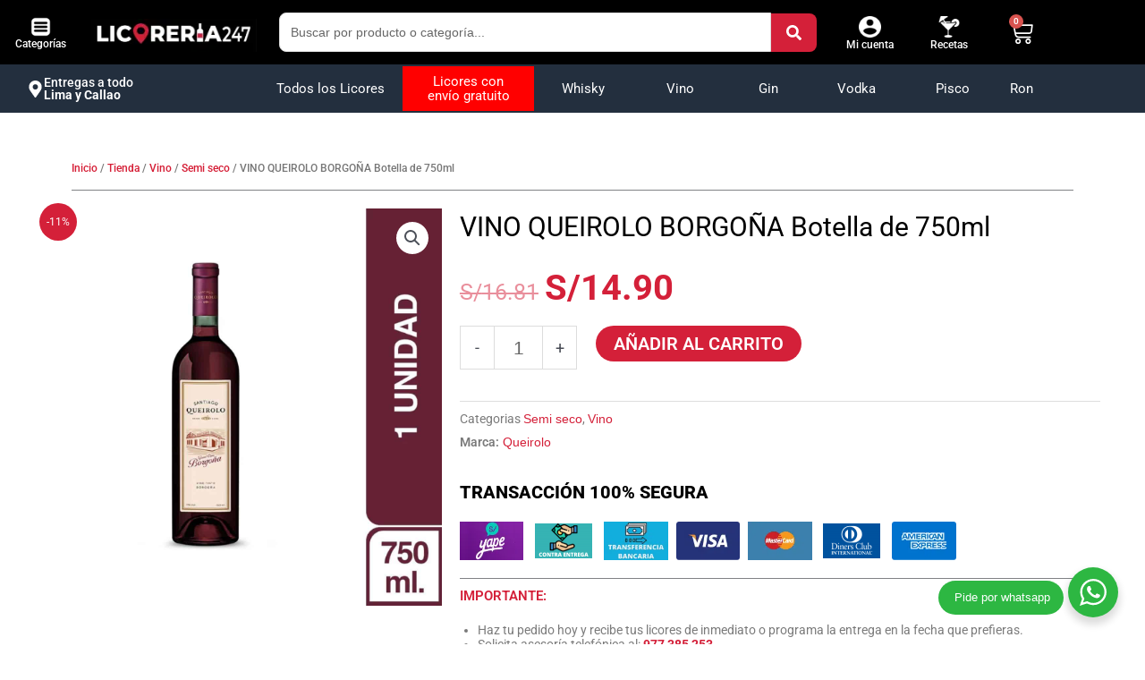

--- FILE ---
content_type: text/html; charset=UTF-8
request_url: https://licoreria247.pe/tienda/vino/semi-seco/vino-queirolo-borgona-botella-de-750ml/
body_size: 60842
content:
<!DOCTYPE html><html lang="es"><head><meta charset="UTF-8"><meta name="viewport" content="width=device-width, initial-scale=1"><link rel="profile" href="https://gmpg.org/xfn/11"> <script type="text/javascript" src="[data-uri]" defer></script> <script type="text/javascript" src="[data-uri]" defer></script> <script src="[data-uri]" defer></script> <script src="[data-uri]" defer></script> <script src="[data-uri]" defer></script> <style type="text/css">.the_champ_button_instagram span.the_champ_svg,a.the_champ_instagram span.the_champ_svg{background:radial-gradient(circle at 30% 107%,#fdf497 0,#fdf497 5%,#fd5949 45%,#d6249f 60%,#285aeb 90%)}
					.the_champ_horizontal_sharing .the_champ_svg,.heateor_ss_standard_follow_icons_container .the_champ_svg{
					color: #fff;
				border-width: 0px;
		border-style: solid;
		border-color: transparent;
	}
		.the_champ_horizontal_sharing .theChampTCBackground{
		color:#666;
	}
		.the_champ_horizontal_sharing span.the_champ_svg:hover,.heateor_ss_standard_follow_icons_container span.the_champ_svg:hover{
				border-color: transparent;
	}
		.the_champ_vertical_sharing span.the_champ_svg,.heateor_ss_floating_follow_icons_container span.the_champ_svg{
					color: #fff;
				border-width: 0px;
		border-style: solid;
		border-color: transparent;
	}
		.the_champ_vertical_sharing .theChampTCBackground{
		color:#666;
	}
		.the_champ_vertical_sharing span.the_champ_svg:hover,.heateor_ss_floating_follow_icons_container span.the_champ_svg:hover{
						border-color: transparent;
		}
	@media screen and (max-width:783px){.the_champ_vertical_sharing{display:none!important}}div.the_champ_social_login_title,div.the_champ_login_container{text-align:center}ul.the_champ_login_ul{width:100%;text-align:center;}div.the_champ_login_container ul.the_champ_login_ul li{float:none!important;display:inline-block;}</style><meta name='robots' content='index, follow, max-image-preview:large, max-snippet:-1, max-video-preview:-1' /><style>img:is([sizes="auto" i], [sizes^="auto," i]) { contain-intrinsic-size: 3000px 1500px }</style><title>VINO QUEIROLO BORGOÑA Botella de 750ml - LICORERIA247</title><meta name="description" content="El Vino Queirolo Borgoña es una excelente opción si estás buscando un vino tinto de calidad para acompañar tus comidas favoritas o disfrutar en una cena especial." /><link rel="canonical" href="https://licoreria247.pe/tienda/vino/semi-seco/vino-queirolo-borgona-botella-de-750ml/" /><meta property="og:locale" content="es_ES" /><meta property="og:type" content="article" /><meta property="og:title" content="VINO QUEIROLO BORGOÑA Botella de 750ml - LICORERIA247" /><meta property="og:description" content="El Vino Queirolo Borgoña es una excelente opción si estás buscando un vino tinto de calidad para acompañar tus comidas favoritas o disfrutar en una cena especial." /><meta property="og:url" content="https://licoreria247.pe/tienda/vino/semi-seco/vino-queirolo-borgona-botella-de-750ml/" /><meta property="og:site_name" content="LICORERIA247" /><meta property="article:publisher" content="https://www.facebook.com/licoreria247peru/" /><meta property="article:modified_time" content="2024-04-07T00:46:47+00:00" /><meta property="og:image" content="https://licoreria247.pe/wp-content/uploads/2023/05/VINO-QUEIROLO-BORGONA-Botella-de-750ml.jpg" /><meta property="og:image:width" content="1200" /><meta property="og:image:height" content="1200" /><meta property="og:image:type" content="image/jpeg" /><meta name="twitter:card" content="summary_large_image" /><meta name="twitter:label1" content="Tiempo de lectura" /><meta name="twitter:data1" content="1 minuto" /> <script type="application/ld+json" class="yoast-schema-graph">{"@context":"https://schema.org","@graph":[{"@type":"WebPage","@id":"https://licoreria247.pe/tienda/vino/semi-seco/vino-queirolo-borgona-botella-de-750ml/","url":"https://licoreria247.pe/tienda/vino/semi-seco/vino-queirolo-borgona-botella-de-750ml/","name":"VINO QUEIROLO BORGOÑA Botella de 750ml - LICORERIA247","isPartOf":{"@id":"https://licoreria247.pe/#website"},"primaryImageOfPage":{"@id":"https://licoreria247.pe/tienda/vino/semi-seco/vino-queirolo-borgona-botella-de-750ml/#primaryimage"},"image":{"@id":"https://licoreria247.pe/tienda/vino/semi-seco/vino-queirolo-borgona-botella-de-750ml/#primaryimage"},"thumbnailUrl":"https://licoreria247.pe/wp-content/uploads/2023/05/VINO-QUEIROLO-BORGONA-Botella-de-750ml.jpg","datePublished":"2023-05-03T18:06:22+00:00","dateModified":"2024-04-07T00:46:47+00:00","description":"El Vino Queirolo Borgoña es una excelente opción si estás buscando un vino tinto de calidad para acompañar tus comidas favoritas o disfrutar en una cena especial.","breadcrumb":{"@id":"https://licoreria247.pe/tienda/vino/semi-seco/vino-queirolo-borgona-botella-de-750ml/#breadcrumb"},"inLanguage":"es","potentialAction":[{"@type":"ReadAction","target":["https://licoreria247.pe/tienda/vino/semi-seco/vino-queirolo-borgona-botella-de-750ml/"]}]},{"@type":"ImageObject","inLanguage":"es","@id":"https://licoreria247.pe/tienda/vino/semi-seco/vino-queirolo-borgona-botella-de-750ml/#primaryimage","url":"https://licoreria247.pe/wp-content/uploads/2023/05/VINO-QUEIROLO-BORGONA-Botella-de-750ml.jpg","contentUrl":"https://licoreria247.pe/wp-content/uploads/2023/05/VINO-QUEIROLO-BORGONA-Botella-de-750ml.jpg","width":1200,"height":1200,"caption":"VINO QUEIROLO BORGOÑA Botella de 750ml"},{"@type":"BreadcrumbList","@id":"https://licoreria247.pe/tienda/vino/semi-seco/vino-queirolo-borgona-botella-de-750ml/#breadcrumb","itemListElement":[{"@type":"ListItem","position":1,"name":"Portada","item":"https://licoreria247.pe/"},{"@type":"ListItem","position":2,"name":"Tienda","item":"https://licoreria247.pe/tienda/"},{"@type":"ListItem","position":3,"name":"VINO QUEIROLO BORGOÑA Botella de 750ml"}]},{"@type":"WebSite","@id":"https://licoreria247.pe/#website","url":"https://licoreria247.pe/","name":"LICORERIA247","description":"Licoreria delivery en Lima","publisher":{"@id":"https://licoreria247.pe/#organization"},"potentialAction":[{"@type":"SearchAction","target":{"@type":"EntryPoint","urlTemplate":"https://licoreria247.pe/?s={search_term_string}"},"query-input":{"@type":"PropertyValueSpecification","valueRequired":true,"valueName":"search_term_string"}}],"inLanguage":"es"},{"@type":"Organization","@id":"https://licoreria247.pe/#organization","name":"Licoreria247","url":"https://licoreria247.pe/","logo":{"@type":"ImageObject","inLanguage":"es","@id":"https://licoreria247.pe/#/schema/logo/image/","url":"https://licoreria247.pe/wp-content/uploads/2020/04/Logo-Licoreria247-la-mejor-licoreria-de-Lima.png","contentUrl":"https://licoreria247.pe/wp-content/uploads/2020/04/Logo-Licoreria247-la-mejor-licoreria-de-Lima.png","width":213,"height":43,"caption":"Licoreria247"},"image":{"@id":"https://licoreria247.pe/#/schema/logo/image/"},"sameAs":["https://www.facebook.com/licoreria247peru/","https://www.instagram.com/licoreria247peru/"]}]}</script> <link rel='dns-prefetch' href='//www.googletagmanager.com' /><link rel="alternate" type="application/rss+xml" title="LICORERIA247 &raquo; Feed" href="https://licoreria247.pe/feed/" /><link rel="alternate" type="application/rss+xml" title="LICORERIA247 &raquo; Feed de los comentarios" href="https://licoreria247.pe/comments/feed/" /><link data-optimized="1" rel='stylesheet' id='astra-theme-css-css' href='https://licoreria247.pe/wp-content/litespeed/css/8f2f475415b3722f51ad4988b5f510b0.css?ver=510b0' media='all' /><style id='astra-theme-css-inline-css'>.ast-no-sidebar .entry-content .alignfull {margin-left: calc( -50vw + 50%);margin-right: calc( -50vw + 50%);max-width: 100vw;width: 100vw;}.ast-no-sidebar .entry-content .alignwide {margin-left: calc(-41vw + 50%);margin-right: calc(-41vw + 50%);max-width: unset;width: unset;}.ast-no-sidebar .entry-content .alignfull .alignfull,.ast-no-sidebar .entry-content .alignfull .alignwide,.ast-no-sidebar .entry-content .alignwide .alignfull,.ast-no-sidebar .entry-content .alignwide .alignwide,.ast-no-sidebar .entry-content .wp-block-column .alignfull,.ast-no-sidebar .entry-content .wp-block-column .alignwide{width: 100%;margin-left: auto;margin-right: auto;}.wp-block-gallery,.blocks-gallery-grid {margin: 0;}.wp-block-separator {max-width: 100px;}.wp-block-separator.is-style-wide,.wp-block-separator.is-style-dots {max-width: none;}.entry-content .has-2-columns .wp-block-column:first-child {padding-right: 10px;}.entry-content .has-2-columns .wp-block-column:last-child {padding-left: 10px;}@media (max-width: 782px) {.entry-content .wp-block-columns .wp-block-column {flex-basis: 100%;}.entry-content .has-2-columns .wp-block-column:first-child {padding-right: 0;}.entry-content .has-2-columns .wp-block-column:last-child {padding-left: 0;}}body .entry-content .wp-block-latest-posts {margin-left: 0;}body .entry-content .wp-block-latest-posts li {list-style: none;}.ast-no-sidebar .ast-container .entry-content .wp-block-latest-posts {margin-left: 0;}.ast-header-break-point .entry-content .alignwide {margin-left: auto;margin-right: auto;}.entry-content .blocks-gallery-item img {margin-bottom: auto;}.wp-block-pullquote {border-top: 4px solid #555d66;border-bottom: 4px solid #555d66;color: #40464d;}:root{--ast-post-nav-space:0;--ast-container-default-xlg-padding:6.67em;--ast-container-default-lg-padding:5.67em;--ast-container-default-slg-padding:4.34em;--ast-container-default-md-padding:3.34em;--ast-container-default-sm-padding:6.67em;--ast-container-default-xs-padding:2.4em;--ast-container-default-xxs-padding:1.4em;--ast-code-block-background:#EEEEEE;--ast-comment-inputs-background:#FAFAFA;--ast-normal-container-width:1200px;--ast-narrow-container-width:750px;--ast-blog-title-font-weight:normal;--ast-blog-meta-weight:inherit;--ast-global-color-primary:var(--ast-global-color-5);--ast-global-color-secondary:var(--ast-global-color-4);--ast-global-color-alternate-background:var(--ast-global-color-7);--ast-global-color-subtle-background:var(--ast-global-color-6);--ast-bg-style-guide:#F8FAFC;--ast-shadow-style-guide:0px 0px 4px 0 #00000057;--ast-global-dark-bg-style:#fff;--ast-global-dark-lfs:#fbfbfb;--ast-widget-bg-color:#fafafa;--ast-wc-container-head-bg-color:#fbfbfb;--ast-title-layout-bg:#eeeeee;--ast-search-border-color:#e7e7e7;--ast-lifter-hover-bg:#e6e6e6;--ast-gallery-block-color:#000;--srfm-color-input-label:var(--ast-global-color-2);}html{font-size:93.75%;}a,.page-title{color:#232f3e;}a:hover,a:focus{color:var(--ast-global-color-1);}body,button,input,select,textarea,.ast-button,.ast-custom-button{font-family:-apple-system,BlinkMacSystemFont,Segoe UI,Roboto,Oxygen-Sans,Ubuntu,Cantarell,Helvetica Neue,sans-serif;font-weight:inherit;font-size:15px;font-size:1rem;line-height:var(--ast-body-line-height,1.65em);}blockquote{color:var(--ast-global-color-3);}h1,h2,h3,h4,h5,h6,.entry-content :where(h1,h2,h3,h4,h5,h6),.site-title,.site-title a{font-weight:600;}.ast-site-identity .site-title a{color:var(--ast-global-color-2);}.site-title{font-size:35px;font-size:2.3333333333333rem;display:block;}.site-header .site-description{font-size:15px;font-size:1rem;display:block;}.entry-title{font-size:26px;font-size:1.7333333333333rem;}.archive .ast-article-post .ast-article-inner,.blog .ast-article-post .ast-article-inner,.archive .ast-article-post .ast-article-inner:hover,.blog .ast-article-post .ast-article-inner:hover{overflow:hidden;}h1,.entry-content :where(h1){font-size:40px;font-size:2.6666666666667rem;font-weight:600;line-height:1.4em;}h2,.entry-content :where(h2){font-size:32px;font-size:2.1333333333333rem;font-weight:600;line-height:1.3em;}h3,.entry-content :where(h3){font-size:26px;font-size:1.7333333333333rem;font-weight:600;line-height:1.3em;}h4,.entry-content :where(h4){font-size:24px;font-size:1.6rem;line-height:1.2em;font-weight:600;}h5,.entry-content :where(h5){font-size:20px;font-size:1.3333333333333rem;line-height:1.2em;font-weight:600;}h6,.entry-content :where(h6){font-size:16px;font-size:1.0666666666667rem;line-height:1.25em;font-weight:600;}::selection{background-color:#d42039;color:#ffffff;}body,h1,h2,h3,h4,h5,h6,.entry-title a,.entry-content :where(h1,h2,h3,h4,h5,h6){color:var(--ast-global-color-3);}.tagcloud a:hover,.tagcloud a:focus,.tagcloud a.current-item{color:#ffffff;border-color:#232f3e;background-color:#232f3e;}input:focus,input[type="text"]:focus,input[type="email"]:focus,input[type="url"]:focus,input[type="password"]:focus,input[type="reset"]:focus,input[type="search"]:focus,textarea:focus{border-color:#232f3e;}input[type="radio"]:checked,input[type=reset],input[type="checkbox"]:checked,input[type="checkbox"]:hover:checked,input[type="checkbox"]:focus:checked,input[type=range]::-webkit-slider-thumb{border-color:#232f3e;background-color:#232f3e;box-shadow:none;}.site-footer a:hover + .post-count,.site-footer a:focus + .post-count{background:#232f3e;border-color:#232f3e;}.single .nav-links .nav-previous,.single .nav-links .nav-next{color:#232f3e;}.entry-meta,.entry-meta *{line-height:1.45;color:#232f3e;}.entry-meta a:not(.ast-button):hover,.entry-meta a:not(.ast-button):hover *,.entry-meta a:not(.ast-button):focus,.entry-meta a:not(.ast-button):focus *,.page-links > .page-link,.page-links .page-link:hover,.post-navigation a:hover{color:var(--ast-global-color-1);}#cat option,.secondary .calendar_wrap thead a,.secondary .calendar_wrap thead a:visited{color:#232f3e;}.secondary .calendar_wrap #today,.ast-progress-val span{background:#232f3e;}.secondary a:hover + .post-count,.secondary a:focus + .post-count{background:#232f3e;border-color:#232f3e;}.calendar_wrap #today > a{color:#ffffff;}.page-links .page-link,.single .post-navigation a{color:#232f3e;}.ast-search-menu-icon .search-form button.search-submit{padding:0 4px;}.ast-search-menu-icon form.search-form{padding-right:0;}.ast-search-menu-icon.slide-search input.search-field{width:0;}.ast-header-search .ast-search-menu-icon.ast-dropdown-active .search-form,.ast-header-search .ast-search-menu-icon.ast-dropdown-active .search-field:focus{transition:all 0.2s;}.search-form input.search-field:focus{outline:none;}.ast-archive-title{color:var(--ast-global-color-2);}.widget-title,.widget .wp-block-heading{font-size:21px;font-size:1.4rem;color:var(--ast-global-color-2);}.single .ast-author-details .author-title{color:var(--ast-global-color-1);}#secondary,#secondary button,#secondary input,#secondary select,#secondary textarea{font-size:15px;font-size:1rem;}.ast-single-post .entry-content a,.ast-comment-content a:not(.ast-comment-edit-reply-wrap a),.woocommerce-js .woocommerce-product-details__short-description a{text-decoration:underline;}.ast-single-post .wp-block-button .wp-block-button__link,.ast-single-post .elementor-widget-button .elementor-button,.ast-single-post .entry-content .uagb-tab a,.ast-single-post .entry-content .uagb-ifb-cta a,.ast-single-post .entry-content .wp-block-uagb-buttons a,.ast-single-post .entry-content .uabb-module-content a,.ast-single-post .entry-content .uagb-post-grid a,.ast-single-post .entry-content .uagb-timeline a,.ast-single-post .entry-content .uagb-toc__wrap a,.ast-single-post .entry-content .uagb-taxomony-box a,.ast-single-post .entry-content .woocommerce a,.entry-content .wp-block-latest-posts > li > a,.ast-single-post .entry-content .wp-block-file__button,a.ast-post-filter-single,.ast-single-post .wp-block-buttons .wp-block-button.is-style-outline .wp-block-button__link,.ast-single-post .ast-comment-content .comment-reply-link,.ast-single-post .ast-comment-content .comment-edit-link,.entry-content [CLASS*="wc-block"] .wc-block-components-button,.entry-content [CLASS*="wc-block"] .wc-block-components-totals-coupon-link,.entry-content [CLASS*="wc-block"] .wc-block-components-product-name{text-decoration:none;}.ast-search-menu-icon.slide-search a:focus-visible:focus-visible,.astra-search-icon:focus-visible,#close:focus-visible,a:focus-visible,.ast-menu-toggle:focus-visible,.site .skip-link:focus-visible,.wp-block-loginout input:focus-visible,.wp-block-search.wp-block-search__button-inside .wp-block-search__inside-wrapper,.ast-header-navigation-arrow:focus-visible,.woocommerce .wc-proceed-to-checkout > .checkout-button:focus-visible,.woocommerce .woocommerce-MyAccount-navigation ul li a:focus-visible,.ast-orders-table__row .ast-orders-table__cell:focus-visible,.woocommerce .woocommerce-order-details .order-again > .button:focus-visible,.woocommerce .woocommerce-message a.button.wc-forward:focus-visible,.woocommerce #minus_qty:focus-visible,.woocommerce #plus_qty:focus-visible,a#ast-apply-coupon:focus-visible,.woocommerce .woocommerce-info a:focus-visible,.woocommerce .astra-shop-summary-wrap a:focus-visible,.woocommerce a.wc-forward:focus-visible,#ast-apply-coupon:focus-visible,.woocommerce-js .woocommerce-mini-cart-item a.remove:focus-visible,#close:focus-visible,.button.search-submit:focus-visible,#search_submit:focus,.normal-search:focus-visible,.ast-header-account-wrap:focus-visible,.woocommerce .ast-on-card-button.ast-quick-view-trigger:focus,.astra-cart-drawer-close:focus,.ast-single-variation:focus,.ast-woocommerce-product-gallery__image:focus,.ast-button:focus,.woocommerce-product-gallery--with-images [data-controls="prev"]:focus-visible,.woocommerce-product-gallery--with-images [data-controls="next"]:focus-visible{outline-style:dotted;outline-color:inherit;outline-width:thin;}input:focus,input[type="text"]:focus,input[type="email"]:focus,input[type="url"]:focus,input[type="password"]:focus,input[type="reset"]:focus,input[type="search"]:focus,input[type="number"]:focus,textarea:focus,.wp-block-search__input:focus,[data-section="section-header-mobile-trigger"] .ast-button-wrap .ast-mobile-menu-trigger-minimal:focus,.ast-mobile-popup-drawer.active .menu-toggle-close:focus,.woocommerce-ordering select.orderby:focus,#ast-scroll-top:focus,#coupon_code:focus,.woocommerce-page #comment:focus,.woocommerce #reviews #respond input#submit:focus,.woocommerce a.add_to_cart_button:focus,.woocommerce .button.single_add_to_cart_button:focus,.woocommerce .woocommerce-cart-form button:focus,.woocommerce .woocommerce-cart-form__cart-item .quantity .qty:focus,.woocommerce .woocommerce-billing-fields .woocommerce-billing-fields__field-wrapper .woocommerce-input-wrapper > .input-text:focus,.woocommerce #order_comments:focus,.woocommerce #place_order:focus,.woocommerce .woocommerce-address-fields .woocommerce-address-fields__field-wrapper .woocommerce-input-wrapper > .input-text:focus,.woocommerce .woocommerce-MyAccount-content form button:focus,.woocommerce .woocommerce-MyAccount-content .woocommerce-EditAccountForm .woocommerce-form-row .woocommerce-Input.input-text:focus,.woocommerce .ast-woocommerce-container .woocommerce-pagination ul.page-numbers li a:focus,body #content .woocommerce form .form-row .select2-container--default .select2-selection--single:focus,#ast-coupon-code:focus,.woocommerce.woocommerce-js .quantity input[type=number]:focus,.woocommerce-js .woocommerce-mini-cart-item .quantity input[type=number]:focus,.woocommerce p#ast-coupon-trigger:focus{border-style:dotted;border-color:inherit;border-width:thin;}input{outline:none;}.woocommerce-js input[type=text]:focus,.woocommerce-js input[type=email]:focus,.woocommerce-js textarea:focus,input[type=number]:focus,.comments-area textarea#comment:focus,.comments-area textarea#comment:active,.comments-area .ast-comment-formwrap input[type="text"]:focus,.comments-area .ast-comment-formwrap input[type="text"]:active{outline-style:unset;outline-color:inherit;outline-width:thin;}.ast-logo-title-inline .site-logo-img{padding-right:1em;}.site-logo-img img{ transition:all 0.2s linear;}body .ast-oembed-container *{position:absolute;top:0;width:100%;height:100%;left:0;}body .wp-block-embed-pocket-casts .ast-oembed-container *{position:unset;}.ast-single-post-featured-section + article {margin-top: 2em;}.site-content .ast-single-post-featured-section img {width: 100%;overflow: hidden;object-fit: cover;}.site > .ast-single-related-posts-container {margin-top: 0;}@media (min-width: 922px) {.ast-desktop .ast-container--narrow {max-width: var(--ast-narrow-container-width);margin: 0 auto;}}#secondary {margin: 4em 0 2.5em;word-break: break-word;line-height: 2;}#secondary li {margin-bottom: 0.25em;}#secondary li:last-child {margin-bottom: 0;}@media (max-width: 768px) {.js_active .ast-plain-container.ast-single-post #secondary {margin-top: 1.5em;}}.ast-separate-container.ast-two-container #secondary .widget {background-color: #fff;padding: 2em;margin-bottom: 2em;}@media (min-width: 993px) {.ast-left-sidebar #secondary {padding-right: 60px;}.ast-right-sidebar #secondary {padding-left: 60px;}}@media (max-width: 993px) {.ast-right-sidebar #secondary {padding-left: 30px;}.ast-left-sidebar #secondary {padding-right: 30px;}}@media (max-width:921.9px){#ast-desktop-header{display:none;}}@media (min-width:922px){#ast-mobile-header{display:none;}}@media( max-width: 420px ) {.single .nav-links .nav-previous,.single .nav-links .nav-next {width: 100%;text-align: center;}}.wp-block-buttons.aligncenter{justify-content:center;}@media (max-width:921px){.ast-theme-transparent-header #primary,.ast-theme-transparent-header #secondary{padding:0;}}@media (max-width:921px){.ast-plain-container.ast-no-sidebar #primary{padding:0;}}.ast-plain-container.ast-no-sidebar #primary{margin-top:0;margin-bottom:0;}@media (min-width:1200px){.wp-block-group .has-background{padding:20px;}}@media (min-width:1200px){.ast-plain-container.ast-right-sidebar .entry-content .wp-block-group.alignwide,.ast-plain-container.ast-left-sidebar .entry-content .wp-block-group.alignwide,.ast-plain-container.ast-right-sidebar .entry-content .wp-block-group.alignfull,.ast-plain-container.ast-left-sidebar .entry-content .wp-block-group.alignfull{padding-left:20px;padding-right:20px;}}@media (min-width:1200px){.wp-block-cover-image.alignwide .wp-block-cover__inner-container,.wp-block-cover.alignwide .wp-block-cover__inner-container,.wp-block-cover-image.alignfull .wp-block-cover__inner-container,.wp-block-cover.alignfull .wp-block-cover__inner-container{width:100%;}}.wp-block-columns{margin-bottom:unset;}.wp-block-image.size-full{margin:2rem 0;}.wp-block-separator.has-background{padding:0;}.wp-block-gallery{margin-bottom:1.6em;}.wp-block-group{padding-top:4em;padding-bottom:4em;}.wp-block-group__inner-container .wp-block-columns:last-child,.wp-block-group__inner-container :last-child,.wp-block-table table{margin-bottom:0;}.blocks-gallery-grid{width:100%;}.wp-block-navigation-link__content{padding:5px 0;}.wp-block-group .wp-block-group .has-text-align-center,.wp-block-group .wp-block-column .has-text-align-center{max-width:100%;}.has-text-align-center{margin:0 auto;}@media (max-width:1200px){.wp-block-group{padding:3em;}.wp-block-group .wp-block-group{padding:1.5em;}.wp-block-columns,.wp-block-column{margin:1rem 0;}}@media (min-width:921px){.wp-block-columns .wp-block-group{padding:2em;}}@media (max-width:544px){.wp-block-cover-image .wp-block-cover__inner-container,.wp-block-cover .wp-block-cover__inner-container{width:unset;}.wp-block-cover,.wp-block-cover-image{padding:2em 0;}.wp-block-group,.wp-block-cover{padding:2em;}.wp-block-media-text__media img,.wp-block-media-text__media video{width:unset;max-width:100%;}.wp-block-media-text.has-background .wp-block-media-text__content{padding:1em;}}.wp-block-image.aligncenter{margin-left:auto;margin-right:auto;}.wp-block-table.aligncenter{margin-left:auto;margin-right:auto;}@media (min-width:544px){.entry-content .wp-block-media-text.has-media-on-the-right .wp-block-media-text__content{padding:0 8% 0 0;}.entry-content .wp-block-media-text .wp-block-media-text__content{padding:0 0 0 8%;}.ast-plain-container .site-content .entry-content .has-custom-content-position.is-position-bottom-left > *,.ast-plain-container .site-content .entry-content .has-custom-content-position.is-position-bottom-right > *,.ast-plain-container .site-content .entry-content .has-custom-content-position.is-position-top-left > *,.ast-plain-container .site-content .entry-content .has-custom-content-position.is-position-top-right > *,.ast-plain-container .site-content .entry-content .has-custom-content-position.is-position-center-right > *,.ast-plain-container .site-content .entry-content .has-custom-content-position.is-position-center-left > *{margin:0;}}@media (max-width:544px){.entry-content .wp-block-media-text .wp-block-media-text__content{padding:8% 0;}.wp-block-media-text .wp-block-media-text__media img{width:auto;max-width:100%;}}.wp-block-button.is-style-outline .wp-block-button__link{border-color:#d42039;}div.wp-block-button.is-style-outline > .wp-block-button__link:not(.has-text-color),div.wp-block-button.wp-block-button__link.is-style-outline:not(.has-text-color){color:#d42039;}.wp-block-button.is-style-outline .wp-block-button__link:hover,.wp-block-buttons .wp-block-button.is-style-outline .wp-block-button__link:focus,.wp-block-buttons .wp-block-button.is-style-outline > .wp-block-button__link:not(.has-text-color):hover,.wp-block-buttons .wp-block-button.wp-block-button__link.is-style-outline:not(.has-text-color):hover{color:#ffffff;background-color:var(--ast-global-color-1);border-color:var(--ast-global-color-1);}.post-page-numbers.current .page-link,.ast-pagination .page-numbers.current{color:#ffffff;border-color:#d42039;background-color:#d42039;}@media (min-width:544px){.entry-content > .alignleft{margin-right:20px;}.entry-content > .alignright{margin-left:20px;}}.wp-block-button.is-style-outline .wp-block-button__link.wp-element-button,.ast-outline-button{border-color:#d42039;font-family:inherit;font-weight:inherit;line-height:1em;border-top-left-radius:2px;border-top-right-radius:2px;border-bottom-right-radius:2px;border-bottom-left-radius:2px;}.wp-block-buttons .wp-block-button.is-style-outline > .wp-block-button__link:not(.has-text-color),.wp-block-buttons .wp-block-button.wp-block-button__link.is-style-outline:not(.has-text-color),.ast-outline-button{color:#d42039;}.wp-block-button.is-style-outline .wp-block-button__link:hover,.wp-block-buttons .wp-block-button.is-style-outline .wp-block-button__link:focus,.wp-block-buttons .wp-block-button.is-style-outline > .wp-block-button__link:not(.has-text-color):hover,.wp-block-buttons .wp-block-button.wp-block-button__link.is-style-outline:not(.has-text-color):hover,.ast-outline-button:hover,.ast-outline-button:focus,.wp-block-uagb-buttons-child .uagb-buttons-repeater.ast-outline-button:hover,.wp-block-uagb-buttons-child .uagb-buttons-repeater.ast-outline-button:focus{color:#ffffff;background-color:var(--ast-global-color-1);border-color:var(--ast-global-color-1);}.wp-block-button .wp-block-button__link.wp-element-button.is-style-outline:not(.has-background),.wp-block-button.is-style-outline>.wp-block-button__link.wp-element-button:not(.has-background),.ast-outline-button{background-color:transparent;}.entry-content[data-ast-blocks-layout] > figure{margin-bottom:1em;}h1.widget-title{font-weight:600;}h2.widget-title{font-weight:600;}h3.widget-title{font-weight:600;}.elementor-widget-container .elementor-loop-container .e-loop-item[data-elementor-type="loop-item"]{width:100%;}@media (max-width:921px){.ast-left-sidebar #content > .ast-container{display:flex;flex-direction:column-reverse;width:100%;}.ast-separate-container .ast-article-post,.ast-separate-container .ast-article-single{padding:1.5em 2.14em;}.ast-author-box img.avatar{margin:20px 0 0 0;}}@media (max-width:921px){#secondary.secondary{padding-top:0;}.ast-separate-container.ast-right-sidebar #secondary{padding-left:1em;padding-right:1em;}.ast-separate-container.ast-two-container #secondary{padding-left:0;padding-right:0;}.ast-page-builder-template .entry-header #secondary,.ast-page-builder-template #secondary{margin-top:1.5em;}}@media (max-width:921px){.ast-right-sidebar #primary{padding-right:0;}.ast-page-builder-template.ast-left-sidebar #secondary,.ast-page-builder-template.ast-right-sidebar #secondary{padding-right:20px;padding-left:20px;}.ast-right-sidebar #secondary,.ast-left-sidebar #primary{padding-left:0;}.ast-left-sidebar #secondary{padding-right:0;}}@media (min-width:922px){.ast-separate-container.ast-right-sidebar #primary,.ast-separate-container.ast-left-sidebar #primary{border:0;}.search-no-results.ast-separate-container #primary{margin-bottom:4em;}}@media (min-width:922px){.ast-right-sidebar #primary{border-right:1px solid var(--ast-border-color);}.ast-left-sidebar #primary{border-left:1px solid var(--ast-border-color);}.ast-right-sidebar #secondary{border-left:1px solid var(--ast-border-color);margin-left:-1px;}.ast-left-sidebar #secondary{border-right:1px solid var(--ast-border-color);margin-right:-1px;}.ast-separate-container.ast-two-container.ast-right-sidebar #secondary{padding-left:30px;padding-right:0;}.ast-separate-container.ast-two-container.ast-left-sidebar #secondary{padding-right:30px;padding-left:0;}.ast-separate-container.ast-right-sidebar #secondary,.ast-separate-container.ast-left-sidebar #secondary{border:0;margin-left:auto;margin-right:auto;}.ast-separate-container.ast-two-container #secondary .widget:last-child{margin-bottom:0;}}.wp-block-button .wp-block-button__link{color:#ffffff;}.wp-block-button .wp-block-button__link:hover,.wp-block-button .wp-block-button__link:focus{color:#ffffff;background-color:var(--ast-global-color-1);border-color:var(--ast-global-color-1);}.elementor-widget-heading h1.elementor-heading-title{line-height:1.4em;}.elementor-widget-heading h2.elementor-heading-title{line-height:1.3em;}.elementor-widget-heading h3.elementor-heading-title{line-height:1.3em;}.elementor-widget-heading h4.elementor-heading-title{line-height:1.2em;}.elementor-widget-heading h5.elementor-heading-title{line-height:1.2em;}.elementor-widget-heading h6.elementor-heading-title{line-height:1.25em;}.wp-block-button .wp-block-button__link{border-color:#d42039;background-color:#d42039;color:#ffffff;font-family:inherit;font-weight:inherit;line-height:1em;border-top-left-radius:2px;border-top-right-radius:2px;border-bottom-right-radius:2px;border-bottom-left-radius:2px;padding-top:15px;padding-right:30px;padding-bottom:15px;padding-left:30px;}@media (max-width:921px){.wp-block-button .wp-block-button__link{padding-top:14px;padding-right:28px;padding-bottom:14px;padding-left:28px;}}@media (max-width:544px){.wp-block-button .wp-block-button__link{padding-top:12px;padding-right:24px;padding-bottom:12px;padding-left:24px;}}.menu-toggle,button,.ast-button,.ast-custom-button,.button,input#submit,input[type="button"],input[type="submit"],input[type="reset"],form[CLASS*="wp-block-search__"].wp-block-search .wp-block-search__inside-wrapper .wp-block-search__button,body .wp-block-file .wp-block-file__button{border-style:solid;border-top-width:0;border-right-width:0;border-left-width:0;border-bottom-width:0;color:#ffffff;border-color:#d42039;background-color:#d42039;padding-top:15px;padding-right:30px;padding-bottom:15px;padding-left:30px;font-family:inherit;font-weight:inherit;line-height:1em;border-top-left-radius:2px;border-top-right-radius:2px;border-bottom-right-radius:2px;border-bottom-left-radius:2px;}button:focus,.menu-toggle:hover,button:hover,.ast-button:hover,.ast-custom-button:hover .button:hover,.ast-custom-button:hover ,input[type=reset]:hover,input[type=reset]:focus,input#submit:hover,input#submit:focus,input[type="button"]:hover,input[type="button"]:focus,input[type="submit"]:hover,input[type="submit"]:focus,form[CLASS*="wp-block-search__"].wp-block-search .wp-block-search__inside-wrapper .wp-block-search__button:hover,form[CLASS*="wp-block-search__"].wp-block-search .wp-block-search__inside-wrapper .wp-block-search__button:focus,body .wp-block-file .wp-block-file__button:hover,body .wp-block-file .wp-block-file__button:focus{color:#ffffff;background-color:var(--ast-global-color-1);border-color:var(--ast-global-color-1);}@media (max-width:921px){.menu-toggle,button,.ast-button,.ast-custom-button,.button,input#submit,input[type="button"],input[type="submit"],input[type="reset"],form[CLASS*="wp-block-search__"].wp-block-search .wp-block-search__inside-wrapper .wp-block-search__button,body .wp-block-file .wp-block-file__button{padding-top:14px;padding-right:28px;padding-bottom:14px;padding-left:28px;}}@media (max-width:544px){.menu-toggle,button,.ast-button,.ast-custom-button,.button,input#submit,input[type="button"],input[type="submit"],input[type="reset"],form[CLASS*="wp-block-search__"].wp-block-search .wp-block-search__inside-wrapper .wp-block-search__button,body .wp-block-file .wp-block-file__button{padding-top:12px;padding-right:24px;padding-bottom:12px;padding-left:24px;}}@media (max-width:921px){.ast-mobile-header-stack .main-header-bar .ast-search-menu-icon{display:inline-block;}.ast-header-break-point.ast-header-custom-item-outside .ast-mobile-header-stack .main-header-bar .ast-search-icon{margin:0;}.ast-comment-avatar-wrap img{max-width:2.5em;}.ast-comment-meta{padding:0 1.8888em 1.3333em;}.ast-separate-container .ast-comment-list li.depth-1{padding:1.5em 2.14em;}.ast-separate-container .comment-respond{padding:2em 2.14em;}}@media (min-width:544px){.ast-container{max-width:100%;}}@media (max-width:544px){.ast-separate-container .ast-article-post,.ast-separate-container .ast-article-single,.ast-separate-container .comments-title,.ast-separate-container .ast-archive-description{padding:1.5em 1em;}.ast-separate-container #content .ast-container{padding-left:0.54em;padding-right:0.54em;}.ast-separate-container .ast-comment-list .bypostauthor{padding:.5em;}.ast-search-menu-icon.ast-dropdown-active .search-field{width:170px;}.ast-separate-container #secondary{padding-top:0;}.ast-separate-container.ast-two-container #secondary .widget{margin-bottom:1.5em;padding-left:1em;padding-right:1em;}} #ast-mobile-header .ast-site-header-cart-li a{pointer-events:none;}body,.ast-separate-container{background-color:#ffffff;background-image:none;}.entry-content > .wp-block-group,.entry-content > .wp-block-media-text,.entry-content > .wp-block-cover,.entry-content > .wp-block-columns{max-width:58em;width:calc(100% - 4em);margin-left:auto;margin-right:auto;}.entry-content [class*="__inner-container"] > .alignfull{max-width:100%;margin-left:0;margin-right:0;}.entry-content [class*="__inner-container"] > *:not(.alignwide):not(.alignfull):not(.alignleft):not(.alignright){margin-left:auto;margin-right:auto;}.entry-content [class*="__inner-container"] > *:not(.alignwide):not(p):not(.alignfull):not(.alignleft):not(.alignright):not(.is-style-wide):not(iframe){max-width:50rem;width:100%;}@media (min-width:921px){.entry-content > .wp-block-group.alignwide.has-background,.entry-content > .wp-block-group.alignfull.has-background,.entry-content > .wp-block-cover.alignwide,.entry-content > .wp-block-cover.alignfull,.entry-content > .wp-block-columns.has-background.alignwide,.entry-content > .wp-block-columns.has-background.alignfull{margin-top:0;margin-bottom:0;padding:6em 4em;}.entry-content > .wp-block-columns.has-background{margin-bottom:0;}}@media (min-width:1200px){.entry-content .alignfull p{max-width:1200px;}.entry-content .alignfull{max-width:100%;width:100%;}.ast-page-builder-template .entry-content .alignwide,.entry-content [class*="__inner-container"] > .alignwide{max-width:1200px;margin-left:0;margin-right:0;}.entry-content .alignfull [class*="__inner-container"] > .alignwide{max-width:80rem;}}@media (min-width:545px){.site-main .entry-content > .alignwide{margin:0 auto;}.wp-block-group.has-background,.entry-content > .wp-block-cover,.entry-content > .wp-block-columns.has-background{padding:4em;margin-top:0;margin-bottom:0;}.entry-content .wp-block-media-text.alignfull .wp-block-media-text__content,.entry-content .wp-block-media-text.has-background .wp-block-media-text__content{padding:0 8%;}}@media (max-width:921px){.site-title{display:block;}.site-header .site-description{display:none;}h1,.entry-content :where(h1){font-size:30px;}h2,.entry-content :where(h2){font-size:25px;}h3,.entry-content :where(h3){font-size:20px;}}@media (max-width:544px){.site-title{display:block;}.site-header .site-description{display:none;}h1,.entry-content :where(h1){font-size:30px;}h2,.entry-content :where(h2){font-size:25px;}h3,.entry-content :where(h3){font-size:20px;}}@media (max-width:921px){html{font-size:85.5%;}}@media (max-width:544px){html{font-size:85.5%;}}@media (min-width:922px){.ast-container{max-width:1240px;}}@media (min-width:922px){.site-content .ast-container{display:flex;}}@media (max-width:921px){.site-content .ast-container{flex-direction:column;}}@media (min-width:922px){.main-header-menu .sub-menu .menu-item.ast-left-align-sub-menu:hover > .sub-menu,.main-header-menu .sub-menu .menu-item.ast-left-align-sub-menu.focus > .sub-menu{margin-left:-0px;}}.site .comments-area{padding-bottom:3em;}.wp-block-search {margin-bottom: 20px;}.wp-block-site-tagline {margin-top: 20px;}form.wp-block-search .wp-block-search__input,.wp-block-search.wp-block-search__button-inside .wp-block-search__inside-wrapper {border-color: #eaeaea;background: #fafafa;}.wp-block-search.wp-block-search__button-inside .wp-block-search__inside-wrapper .wp-block-search__input:focus,.wp-block-loginout input:focus {outline: thin dotted;}.wp-block-loginout input:focus {border-color: transparent;} form.wp-block-search .wp-block-search__inside-wrapper .wp-block-search__input {padding: 12px;}form.wp-block-search .wp-block-search__button svg {fill: currentColor;width: 20px;height: 20px;}.wp-block-loginout p label {display: block;}.wp-block-loginout p:not(.login-remember):not(.login-submit) input {width: 100%;}.wp-block-loginout .login-remember input {width: 1.1rem;height: 1.1rem;margin: 0 5px 4px 0;vertical-align: middle;}.wp-block-file {display: flex;align-items: center;flex-wrap: wrap;justify-content: space-between;}.wp-block-pullquote {border: none;}.wp-block-pullquote blockquote::before {content: "\201D";font-family: "Helvetica",sans-serif;display: flex;transform: rotate( 180deg );font-size: 6rem;font-style: normal;line-height: 1;font-weight: bold;align-items: center;justify-content: center;}.has-text-align-right > blockquote::before {justify-content: flex-start;}.has-text-align-left > blockquote::before {justify-content: flex-end;}figure.wp-block-pullquote.is-style-solid-color blockquote {max-width: 100%;text-align: inherit;}blockquote {padding: 0 1.2em 1.2em;}.wp-block-button__link {border: 2px solid currentColor;}body .wp-block-file .wp-block-file__button {text-decoration: none;}ul.wp-block-categories-list.wp-block-categories,ul.wp-block-archives-list.wp-block-archives {list-style-type: none;}ul,ol {margin-left: 20px;}figure.alignright figcaption {text-align: right;}:root .has-ast-global-color-0-color{color:var(--ast-global-color-0);}:root .has-ast-global-color-0-background-color{background-color:var(--ast-global-color-0);}:root .wp-block-button .has-ast-global-color-0-color{color:var(--ast-global-color-0);}:root .wp-block-button .has-ast-global-color-0-background-color{background-color:var(--ast-global-color-0);}:root .has-ast-global-color-1-color{color:var(--ast-global-color-1);}:root .has-ast-global-color-1-background-color{background-color:var(--ast-global-color-1);}:root .wp-block-button .has-ast-global-color-1-color{color:var(--ast-global-color-1);}:root .wp-block-button .has-ast-global-color-1-background-color{background-color:var(--ast-global-color-1);}:root .has-ast-global-color-2-color{color:var(--ast-global-color-2);}:root .has-ast-global-color-2-background-color{background-color:var(--ast-global-color-2);}:root .wp-block-button .has-ast-global-color-2-color{color:var(--ast-global-color-2);}:root .wp-block-button .has-ast-global-color-2-background-color{background-color:var(--ast-global-color-2);}:root .has-ast-global-color-3-color{color:var(--ast-global-color-3);}:root .has-ast-global-color-3-background-color{background-color:var(--ast-global-color-3);}:root .wp-block-button .has-ast-global-color-3-color{color:var(--ast-global-color-3);}:root .wp-block-button .has-ast-global-color-3-background-color{background-color:var(--ast-global-color-3);}:root .has-ast-global-color-4-color{color:var(--ast-global-color-4);}:root .has-ast-global-color-4-background-color{background-color:var(--ast-global-color-4);}:root .wp-block-button .has-ast-global-color-4-color{color:var(--ast-global-color-4);}:root .wp-block-button .has-ast-global-color-4-background-color{background-color:var(--ast-global-color-4);}:root .has-ast-global-color-5-color{color:var(--ast-global-color-5);}:root .has-ast-global-color-5-background-color{background-color:var(--ast-global-color-5);}:root .wp-block-button .has-ast-global-color-5-color{color:var(--ast-global-color-5);}:root .wp-block-button .has-ast-global-color-5-background-color{background-color:var(--ast-global-color-5);}:root .has-ast-global-color-6-color{color:var(--ast-global-color-6);}:root .has-ast-global-color-6-background-color{background-color:var(--ast-global-color-6);}:root .wp-block-button .has-ast-global-color-6-color{color:var(--ast-global-color-6);}:root .wp-block-button .has-ast-global-color-6-background-color{background-color:var(--ast-global-color-6);}:root .has-ast-global-color-7-color{color:var(--ast-global-color-7);}:root .has-ast-global-color-7-background-color{background-color:var(--ast-global-color-7);}:root .wp-block-button .has-ast-global-color-7-color{color:var(--ast-global-color-7);}:root .wp-block-button .has-ast-global-color-7-background-color{background-color:var(--ast-global-color-7);}:root .has-ast-global-color-8-color{color:var(--ast-global-color-8);}:root .has-ast-global-color-8-background-color{background-color:var(--ast-global-color-8);}:root .wp-block-button .has-ast-global-color-8-color{color:var(--ast-global-color-8);}:root .wp-block-button .has-ast-global-color-8-background-color{background-color:var(--ast-global-color-8);}:root{--ast-global-color-0:#0170B9;--ast-global-color-1:#3a3a3a;--ast-global-color-2:#3a3a3a;--ast-global-color-3:#4B4F58;--ast-global-color-4:#ffffff;--ast-global-color-5:#FFFFFF;--ast-global-color-6:#ffffff;--ast-global-color-7:#424242;--ast-global-color-8:#000000;}:root {--ast-border-color : #dddddd;}.ast-breadcrumbs .trail-browse,.ast-breadcrumbs .trail-items,.ast-breadcrumbs .trail-items li{display:inline-block;margin:0;padding:0;border:none;background:inherit;text-indent:0;text-decoration:none;}.ast-breadcrumbs .trail-browse{font-size:inherit;font-style:inherit;font-weight:inherit;color:inherit;}.ast-breadcrumbs .trail-items{list-style:none;}.trail-items li::after{padding:0 0.3em;content:"\00bb";}.trail-items li:last-of-type::after{display:none;}h1,h2,h3,h4,h5,h6,.entry-content :where(h1,h2,h3,h4,h5,h6){color:var(--ast-global-color-2);}.entry-title a{color:var(--ast-global-color-2);}@media (max-width:921px){.ast-builder-grid-row-container.ast-builder-grid-row-tablet-3-firstrow .ast-builder-grid-row > *:first-child,.ast-builder-grid-row-container.ast-builder-grid-row-tablet-3-lastrow .ast-builder-grid-row > *:last-child{grid-column:1 / -1;}}@media (max-width:544px){.ast-builder-grid-row-container.ast-builder-grid-row-mobile-3-firstrow .ast-builder-grid-row > *:first-child,.ast-builder-grid-row-container.ast-builder-grid-row-mobile-3-lastrow .ast-builder-grid-row > *:last-child{grid-column:1 / -1;}}.ast-builder-layout-element[data-section="title_tagline"]{display:flex;}@media (max-width:921px){.ast-header-break-point .ast-builder-layout-element[data-section="title_tagline"]{display:flex;}}@media (max-width:544px){.ast-header-break-point .ast-builder-layout-element[data-section="title_tagline"]{display:flex;}}.ast-builder-menu-1{font-family:inherit;font-weight:inherit;}.ast-builder-menu-1 .sub-menu,.ast-builder-menu-1 .inline-on-mobile .sub-menu{border-top-width:2px;border-bottom-width:0px;border-right-width:0px;border-left-width:0px;border-color:#d42039;border-style:solid;}.ast-builder-menu-1 .sub-menu .sub-menu{top:-2px;}.ast-builder-menu-1 .main-header-menu > .menu-item > .sub-menu,.ast-builder-menu-1 .main-header-menu > .menu-item > .astra-full-megamenu-wrapper{margin-top:0px;}.ast-desktop .ast-builder-menu-1 .main-header-menu > .menu-item > .sub-menu:before,.ast-desktop .ast-builder-menu-1 .main-header-menu > .menu-item > .astra-full-megamenu-wrapper:before{height:calc( 0px + 2px + 5px );}.ast-desktop .ast-builder-menu-1 .menu-item .sub-menu .menu-link{border-style:none;}@media (max-width:921px){.ast-header-break-point .ast-builder-menu-1 .menu-item.menu-item-has-children > .ast-menu-toggle{top:0;}.ast-builder-menu-1 .inline-on-mobile .menu-item.menu-item-has-children > .ast-menu-toggle{right:-15px;}.ast-builder-menu-1 .menu-item-has-children > .menu-link:after{content:unset;}.ast-builder-menu-1 .main-header-menu > .menu-item > .sub-menu,.ast-builder-menu-1 .main-header-menu > .menu-item > .astra-full-megamenu-wrapper{margin-top:0;}}@media (max-width:544px){.ast-header-break-point .ast-builder-menu-1 .menu-item.menu-item-has-children > .ast-menu-toggle{top:0;}.ast-builder-menu-1 .main-header-menu > .menu-item > .sub-menu,.ast-builder-menu-1 .main-header-menu > .menu-item > .astra-full-megamenu-wrapper{margin-top:0;}}.ast-builder-menu-1{display:flex;}@media (max-width:921px){.ast-header-break-point .ast-builder-menu-1{display:flex;}}@media (max-width:544px){.ast-header-break-point .ast-builder-menu-1{display:flex;}}.site-below-footer-wrap{padding-top:20px;padding-bottom:20px;}.site-below-footer-wrap[data-section="section-below-footer-builder"]{background-color:var( --ast-global-color-primary,--ast-global-color-4 );min-height:80px;border-style:solid;border-width:0px;border-top-width:1px;border-top-color:var(--ast-global-color-subtle-background,--ast-global-color-6);}.site-below-footer-wrap[data-section="section-below-footer-builder"] .ast-builder-grid-row{max-width:1200px;min-height:80px;margin-left:auto;margin-right:auto;}.site-below-footer-wrap[data-section="section-below-footer-builder"] .ast-builder-grid-row,.site-below-footer-wrap[data-section="section-below-footer-builder"] .site-footer-section{align-items:flex-start;}.site-below-footer-wrap[data-section="section-below-footer-builder"].ast-footer-row-inline .site-footer-section{display:flex;margin-bottom:0;}.ast-builder-grid-row-full .ast-builder-grid-row{grid-template-columns:1fr;}@media (max-width:921px){.site-below-footer-wrap[data-section="section-below-footer-builder"].ast-footer-row-tablet-inline .site-footer-section{display:flex;margin-bottom:0;}.site-below-footer-wrap[data-section="section-below-footer-builder"].ast-footer-row-tablet-stack .site-footer-section{display:block;margin-bottom:10px;}.ast-builder-grid-row-container.ast-builder-grid-row-tablet-full .ast-builder-grid-row{grid-template-columns:1fr;}}@media (max-width:544px){.site-below-footer-wrap[data-section="section-below-footer-builder"].ast-footer-row-mobile-inline .site-footer-section{display:flex;margin-bottom:0;}.site-below-footer-wrap[data-section="section-below-footer-builder"].ast-footer-row-mobile-stack .site-footer-section{display:block;margin-bottom:10px;}.ast-builder-grid-row-container.ast-builder-grid-row-mobile-full .ast-builder-grid-row{grid-template-columns:1fr;}}.site-below-footer-wrap[data-section="section-below-footer-builder"]{display:grid;}@media (max-width:921px){.ast-header-break-point .site-below-footer-wrap[data-section="section-below-footer-builder"]{display:grid;}}@media (max-width:544px){.ast-header-break-point .site-below-footer-wrap[data-section="section-below-footer-builder"]{display:grid;}}.ast-footer-copyright{text-align:center;}.ast-footer-copyright.site-footer-focus-item {color:var(--ast-global-color-3);}@media (max-width:921px){.ast-footer-copyright{text-align:center;}}@media (max-width:544px){.ast-footer-copyright{text-align:center;}}.ast-footer-copyright.ast-builder-layout-element{display:flex;}@media (max-width:921px){.ast-header-break-point .ast-footer-copyright.ast-builder-layout-element{display:flex;}}@media (max-width:544px){.ast-header-break-point .ast-footer-copyright.ast-builder-layout-element{display:flex;}}.footer-widget-area.widget-area.site-footer-focus-item{width:auto;}.ast-footer-row-inline .footer-widget-area.widget-area.site-footer-focus-item{width:100%;}.elementor-posts-container [CLASS*="ast-width-"]{width:100%;}.elementor-template-full-width .ast-container{display:block;}.elementor-screen-only,.screen-reader-text,.screen-reader-text span,.ui-helper-hidden-accessible{top:0 !important;}@media (max-width:544px){.elementor-element .elementor-wc-products .woocommerce[class*="columns-"] ul.products li.product{width:auto;margin:0;}.elementor-element .woocommerce .woocommerce-result-count{float:none;}}.ast-desktop .ast-mega-menu-enabled .ast-builder-menu-1 div:not( .astra-full-megamenu-wrapper) .sub-menu,.ast-builder-menu-1 .inline-on-mobile .sub-menu,.ast-desktop .ast-builder-menu-1 .astra-full-megamenu-wrapper,.ast-desktop .ast-builder-menu-1 .menu-item .sub-menu{box-shadow:0px 4px 10px -2px rgba(0,0,0,0.1);}.ast-desktop .ast-mobile-popup-drawer.active .ast-mobile-popup-inner{max-width:35%;}@media (max-width:921px){.ast-mobile-popup-drawer.active .ast-mobile-popup-inner{max-width:90%;}}@media (max-width:544px){.ast-mobile-popup-drawer.active .ast-mobile-popup-inner{max-width:90%;}}.ast-header-break-point .main-header-bar{border-bottom-width:1px;}@media (min-width:922px){.main-header-bar{border-bottom-width:1px;}}@media (min-width:922px){#primary{width:70%;}#secondary{width:30%;}}.main-header-menu .menu-item,#astra-footer-menu .menu-item,.main-header-bar .ast-masthead-custom-menu-items{-js-display:flex;display:flex;-webkit-box-pack:center;-webkit-justify-content:center;-moz-box-pack:center;-ms-flex-pack:center;justify-content:center;-webkit-box-orient:vertical;-webkit-box-direction:normal;-webkit-flex-direction:column;-moz-box-orient:vertical;-moz-box-direction:normal;-ms-flex-direction:column;flex-direction:column;}.main-header-menu > .menu-item > .menu-link,#astra-footer-menu > .menu-item > .menu-link{height:100%;-webkit-box-align:center;-webkit-align-items:center;-moz-box-align:center;-ms-flex-align:center;align-items:center;-js-display:flex;display:flex;}.ast-header-break-point .main-navigation ul .menu-item .menu-link .icon-arrow:first-of-type svg{top:.2em;margin-top:0px;margin-left:0px;width:.65em;transform:translate(0,-2px) rotateZ(270deg);}.ast-mobile-popup-content .ast-submenu-expanded > .ast-menu-toggle{transform:rotateX(180deg);overflow-y:auto;}@media (min-width:922px){.ast-builder-menu .main-navigation > ul > li:last-child a{margin-right:0;}}.ast-separate-container .ast-article-inner{background-color:transparent;background-image:none;}.ast-separate-container .ast-article-post{background-color:var(--ast-global-color-5);background-image:none;}@media (max-width:921px){.ast-separate-container .ast-article-post{background-color:var(--ast-global-color-5);background-image:none;}}@media (max-width:544px){.ast-separate-container .ast-article-post{background-color:var(--ast-global-color-5);background-image:none;}}.ast-separate-container .ast-article-single:not(.ast-related-post),.woocommerce.ast-separate-container .ast-woocommerce-container,.ast-separate-container .error-404,.ast-separate-container .no-results,.single.ast-separate-container.ast-author-meta,.ast-separate-container .related-posts-title-wrapper,.ast-separate-container .comments-count-wrapper,.ast-box-layout.ast-plain-container .site-content,.ast-padded-layout.ast-plain-container .site-content,.ast-separate-container .ast-archive-description,.ast-separate-container .comments-area .comment-respond,.ast-separate-container .comments-area .ast-comment-list li,.ast-separate-container .comments-area .comments-title{background-color:var(--ast-global-color-5);background-image:none;}@media (max-width:921px){.ast-separate-container .ast-article-single:not(.ast-related-post),.woocommerce.ast-separate-container .ast-woocommerce-container,.ast-separate-container .error-404,.ast-separate-container .no-results,.single.ast-separate-container.ast-author-meta,.ast-separate-container .related-posts-title-wrapper,.ast-separate-container .comments-count-wrapper,.ast-box-layout.ast-plain-container .site-content,.ast-padded-layout.ast-plain-container .site-content,.ast-separate-container .ast-archive-description{background-color:var(--ast-global-color-5);background-image:none;}}@media (max-width:544px){.ast-separate-container .ast-article-single:not(.ast-related-post),.woocommerce.ast-separate-container .ast-woocommerce-container,.ast-separate-container .error-404,.ast-separate-container .no-results,.single.ast-separate-container.ast-author-meta,.ast-separate-container .related-posts-title-wrapper,.ast-separate-container .comments-count-wrapper,.ast-box-layout.ast-plain-container .site-content,.ast-padded-layout.ast-plain-container .site-content,.ast-separate-container .ast-archive-description{background-color:var(--ast-global-color-5);background-image:none;}}.ast-separate-container.ast-two-container #secondary .widget{background-color:var(--ast-global-color-5);background-image:none;}@media (max-width:921px){.ast-separate-container.ast-two-container #secondary .widget{background-color:var(--ast-global-color-5);background-image:none;}}@media (max-width:544px){.ast-separate-container.ast-two-container #secondary .widget{background-color:var(--ast-global-color-5);background-image:none;}}.ast-mobile-header-content > *,.ast-desktop-header-content > * {padding: 10px 0;height: auto;}.ast-mobile-header-content > *:first-child,.ast-desktop-header-content > *:first-child {padding-top: 10px;}.ast-mobile-header-content > .ast-builder-menu,.ast-desktop-header-content > .ast-builder-menu {padding-top: 0;}.ast-mobile-header-content > *:last-child,.ast-desktop-header-content > *:last-child {padding-bottom: 0;}.ast-mobile-header-content .ast-search-menu-icon.ast-inline-search label,.ast-desktop-header-content .ast-search-menu-icon.ast-inline-search label {width: 100%;}.ast-desktop-header-content .main-header-bar-navigation .ast-submenu-expanded > .ast-menu-toggle::before {transform: rotateX(180deg);}#ast-desktop-header .ast-desktop-header-content,.ast-mobile-header-content .ast-search-icon,.ast-desktop-header-content .ast-search-icon,.ast-mobile-header-wrap .ast-mobile-header-content,.ast-main-header-nav-open.ast-popup-nav-open .ast-mobile-header-wrap .ast-mobile-header-content,.ast-main-header-nav-open.ast-popup-nav-open .ast-desktop-header-content {display: none;}.ast-main-header-nav-open.ast-header-break-point #ast-desktop-header .ast-desktop-header-content,.ast-main-header-nav-open.ast-header-break-point .ast-mobile-header-wrap .ast-mobile-header-content {display: block;}.ast-desktop .ast-desktop-header-content .astra-menu-animation-slide-up > .menu-item > .sub-menu,.ast-desktop .ast-desktop-header-content .astra-menu-animation-slide-up > .menu-item .menu-item > .sub-menu,.ast-desktop .ast-desktop-header-content .astra-menu-animation-slide-down > .menu-item > .sub-menu,.ast-desktop .ast-desktop-header-content .astra-menu-animation-slide-down > .menu-item .menu-item > .sub-menu,.ast-desktop .ast-desktop-header-content .astra-menu-animation-fade > .menu-item > .sub-menu,.ast-desktop .ast-desktop-header-content .astra-menu-animation-fade > .menu-item .menu-item > .sub-menu {opacity: 1;visibility: visible;}.ast-hfb-header.ast-default-menu-enable.ast-header-break-point .ast-mobile-header-wrap .ast-mobile-header-content .main-header-bar-navigation {width: unset;margin: unset;}.ast-mobile-header-content.content-align-flex-end .main-header-bar-navigation .menu-item-has-children > .ast-menu-toggle,.ast-desktop-header-content.content-align-flex-end .main-header-bar-navigation .menu-item-has-children > .ast-menu-toggle {left: calc( 20px - 0.907em);right: auto;}.ast-mobile-header-content .ast-search-menu-icon,.ast-mobile-header-content .ast-search-menu-icon.slide-search,.ast-desktop-header-content .ast-search-menu-icon,.ast-desktop-header-content .ast-search-menu-icon.slide-search {width: 100%;position: relative;display: block;right: auto;transform: none;}.ast-mobile-header-content .ast-search-menu-icon.slide-search .search-form,.ast-mobile-header-content .ast-search-menu-icon .search-form,.ast-desktop-header-content .ast-search-menu-icon.slide-search .search-form,.ast-desktop-header-content .ast-search-menu-icon .search-form {right: 0;visibility: visible;opacity: 1;position: relative;top: auto;transform: none;padding: 0;display: block;overflow: hidden;}.ast-mobile-header-content .ast-search-menu-icon.ast-inline-search .search-field,.ast-mobile-header-content .ast-search-menu-icon .search-field,.ast-desktop-header-content .ast-search-menu-icon.ast-inline-search .search-field,.ast-desktop-header-content .ast-search-menu-icon .search-field {width: 100%;padding-right: 5.5em;}.ast-mobile-header-content .ast-search-menu-icon .search-submit,.ast-desktop-header-content .ast-search-menu-icon .search-submit {display: block;position: absolute;height: 100%;top: 0;right: 0;padding: 0 1em;border-radius: 0;}.ast-hfb-header.ast-default-menu-enable.ast-header-break-point .ast-mobile-header-wrap .ast-mobile-header-content .main-header-bar-navigation ul .sub-menu .menu-link {padding-left: 30px;}.ast-hfb-header.ast-default-menu-enable.ast-header-break-point .ast-mobile-header-wrap .ast-mobile-header-content .main-header-bar-navigation .sub-menu .menu-item .menu-item .menu-link {padding-left: 40px;}.ast-mobile-popup-drawer.active .ast-mobile-popup-inner{background-color:#ffffff;;}.ast-mobile-header-wrap .ast-mobile-header-content,.ast-desktop-header-content{background-color:#ffffff;;}.ast-mobile-popup-content > *,.ast-mobile-header-content > *,.ast-desktop-popup-content > *,.ast-desktop-header-content > *{padding-top:0px;padding-bottom:0px;}.content-align-flex-start .ast-builder-layout-element{justify-content:flex-start;}.content-align-flex-start .main-header-menu{text-align:left;}.ast-mobile-popup-drawer.active .menu-toggle-close{color:#3a3a3a;}.ast-mobile-header-wrap .ast-primary-header-bar,.ast-primary-header-bar .site-primary-header-wrap{min-height:70px;}.ast-desktop .ast-primary-header-bar .main-header-menu > .menu-item{line-height:70px;}.ast-header-break-point #masthead .ast-mobile-header-wrap .ast-primary-header-bar,.ast-header-break-point #masthead .ast-mobile-header-wrap .ast-below-header-bar,.ast-header-break-point #masthead .ast-mobile-header-wrap .ast-above-header-bar{padding-left:20px;padding-right:20px;}.ast-header-break-point .ast-primary-header-bar{border-bottom-width:1px;border-bottom-color:var( --ast-global-color-subtle-background,--ast-global-color-7 );border-bottom-style:solid;}@media (min-width:922px){.ast-primary-header-bar{border-bottom-width:1px;border-bottom-color:var( --ast-global-color-subtle-background,--ast-global-color-7 );border-bottom-style:solid;}}.ast-primary-header-bar{background-color:var( --ast-global-color-primary,--ast-global-color-4 );}.ast-primary-header-bar{display:block;}@media (max-width:921px){.ast-header-break-point .ast-primary-header-bar{display:grid;}}@media (max-width:544px){.ast-header-break-point .ast-primary-header-bar{display:grid;}}[data-section="section-header-mobile-trigger"] .ast-button-wrap .ast-mobile-menu-trigger-minimal{color:#d42039;border:none;background:transparent;}[data-section="section-header-mobile-trigger"] .ast-button-wrap .mobile-menu-toggle-icon .ast-mobile-svg{width:20px;height:20px;fill:#d42039;}[data-section="section-header-mobile-trigger"] .ast-button-wrap .mobile-menu-wrap .mobile-menu{color:#d42039;}.ast-builder-menu-mobile .main-navigation .menu-item.menu-item-has-children > .ast-menu-toggle{top:0;}.ast-builder-menu-mobile .main-navigation .menu-item-has-children > .menu-link:after{content:unset;}.ast-hfb-header .ast-builder-menu-mobile .main-header-menu,.ast-hfb-header .ast-builder-menu-mobile .main-navigation .menu-item .menu-link,.ast-hfb-header .ast-builder-menu-mobile .main-navigation .menu-item .sub-menu .menu-link{border-style:none;}.ast-builder-menu-mobile .main-navigation .menu-item.menu-item-has-children > .ast-menu-toggle{top:0;}@media (max-width:921px){.ast-builder-menu-mobile .main-navigation .menu-item.menu-item-has-children > .ast-menu-toggle{top:0;}.ast-builder-menu-mobile .main-navigation .menu-item-has-children > .menu-link:after{content:unset;}}@media (max-width:544px){.ast-builder-menu-mobile .main-navigation .menu-item.menu-item-has-children > .ast-menu-toggle{top:0;}}.ast-builder-menu-mobile .main-navigation{display:block;}@media (max-width:921px){.ast-header-break-point .ast-builder-menu-mobile .main-navigation{display:block;}}@media (max-width:544px){.ast-header-break-point .ast-builder-menu-mobile .main-navigation{display:block;}}:root{--e-global-color-astglobalcolor0:#0170B9;--e-global-color-astglobalcolor1:#3a3a3a;--e-global-color-astglobalcolor2:#3a3a3a;--e-global-color-astglobalcolor3:#4B4F58;--e-global-color-astglobalcolor4:#ffffff;--e-global-color-astglobalcolor5:#FFFFFF;--e-global-color-astglobalcolor6:#ffffff;--e-global-color-astglobalcolor7:#424242;--e-global-color-astglobalcolor8:#000000;}</style><link data-optimized="1" rel='stylesheet' id='wp-block-library-css' href='https://licoreria247.pe/wp-content/litespeed/css/d609c3ac8249852b019b6a74b670ac37.css?ver=0ac37' media='all' /><link data-optimized="1" rel='stylesheet' id='wp-components-css' href='https://licoreria247.pe/wp-content/litespeed/css/a36b4925bbfb5385d483027090288daf.css?ver=88daf' media='all' /><link data-optimized="1" rel='stylesheet' id='wp-preferences-css' href='https://licoreria247.pe/wp-content/litespeed/css/39e181e209d365a7787bbaf1fa70735a.css?ver=0735a' media='all' /><link data-optimized="1" rel='stylesheet' id='wp-block-editor-css' href='https://licoreria247.pe/wp-content/litespeed/css/4f6eb74e1bc15df8c8d624243eb390d2.css?ver=390d2' media='all' /><link data-optimized="1" rel='stylesheet' id='wp-reusable-blocks-css' href='https://licoreria247.pe/wp-content/litespeed/css/e50499f38b7d0cb67575b4956ede7613.css?ver=e7613' media='all' /><link data-optimized="1" rel='stylesheet' id='wp-patterns-css' href='https://licoreria247.pe/wp-content/litespeed/css/c4becce7b2b98eed50e8b558f365688b.css?ver=5688b' media='all' /><link data-optimized="1" rel='stylesheet' id='wp-editor-css' href='https://licoreria247.pe/wp-content/litespeed/css/81ccd9954d85b6c1299e515df2abd508.css?ver=bd508' media='all' /><link data-optimized="1" rel='stylesheet' id='nta_whatsapp-style-css-css' href='https://licoreria247.pe/wp-content/litespeed/css/f9a737c56047a5fe5abcb97b13ed5baa.css?ver=d5baa' media='all' /><style id='global-styles-inline-css'>:root{--wp--preset--aspect-ratio--square: 1;--wp--preset--aspect-ratio--4-3: 4/3;--wp--preset--aspect-ratio--3-4: 3/4;--wp--preset--aspect-ratio--3-2: 3/2;--wp--preset--aspect-ratio--2-3: 2/3;--wp--preset--aspect-ratio--16-9: 16/9;--wp--preset--aspect-ratio--9-16: 9/16;--wp--preset--color--black: #000000;--wp--preset--color--cyan-bluish-gray: #abb8c3;--wp--preset--color--white: #ffffff;--wp--preset--color--pale-pink: #f78da7;--wp--preset--color--vivid-red: #cf2e2e;--wp--preset--color--luminous-vivid-orange: #ff6900;--wp--preset--color--luminous-vivid-amber: #fcb900;--wp--preset--color--light-green-cyan: #7bdcb5;--wp--preset--color--vivid-green-cyan: #00d084;--wp--preset--color--pale-cyan-blue: #8ed1fc;--wp--preset--color--vivid-cyan-blue: #0693e3;--wp--preset--color--vivid-purple: #9b51e0;--wp--preset--color--ast-global-color-0: var(--ast-global-color-0);--wp--preset--color--ast-global-color-1: var(--ast-global-color-1);--wp--preset--color--ast-global-color-2: var(--ast-global-color-2);--wp--preset--color--ast-global-color-3: var(--ast-global-color-3);--wp--preset--color--ast-global-color-4: var(--ast-global-color-4);--wp--preset--color--ast-global-color-5: var(--ast-global-color-5);--wp--preset--color--ast-global-color-6: var(--ast-global-color-6);--wp--preset--color--ast-global-color-7: var(--ast-global-color-7);--wp--preset--color--ast-global-color-8: var(--ast-global-color-8);--wp--preset--gradient--vivid-cyan-blue-to-vivid-purple: linear-gradient(135deg,rgba(6,147,227,1) 0%,rgb(155,81,224) 100%);--wp--preset--gradient--light-green-cyan-to-vivid-green-cyan: linear-gradient(135deg,rgb(122,220,180) 0%,rgb(0,208,130) 100%);--wp--preset--gradient--luminous-vivid-amber-to-luminous-vivid-orange: linear-gradient(135deg,rgba(252,185,0,1) 0%,rgba(255,105,0,1) 100%);--wp--preset--gradient--luminous-vivid-orange-to-vivid-red: linear-gradient(135deg,rgba(255,105,0,1) 0%,rgb(207,46,46) 100%);--wp--preset--gradient--very-light-gray-to-cyan-bluish-gray: linear-gradient(135deg,rgb(238,238,238) 0%,rgb(169,184,195) 100%);--wp--preset--gradient--cool-to-warm-spectrum: linear-gradient(135deg,rgb(74,234,220) 0%,rgb(151,120,209) 20%,rgb(207,42,186) 40%,rgb(238,44,130) 60%,rgb(251,105,98) 80%,rgb(254,248,76) 100%);--wp--preset--gradient--blush-light-purple: linear-gradient(135deg,rgb(255,206,236) 0%,rgb(152,150,240) 100%);--wp--preset--gradient--blush-bordeaux: linear-gradient(135deg,rgb(254,205,165) 0%,rgb(254,45,45) 50%,rgb(107,0,62) 100%);--wp--preset--gradient--luminous-dusk: linear-gradient(135deg,rgb(255,203,112) 0%,rgb(199,81,192) 50%,rgb(65,88,208) 100%);--wp--preset--gradient--pale-ocean: linear-gradient(135deg,rgb(255,245,203) 0%,rgb(182,227,212) 50%,rgb(51,167,181) 100%);--wp--preset--gradient--electric-grass: linear-gradient(135deg,rgb(202,248,128) 0%,rgb(113,206,126) 100%);--wp--preset--gradient--midnight: linear-gradient(135deg,rgb(2,3,129) 0%,rgb(40,116,252) 100%);--wp--preset--font-size--small: 13px;--wp--preset--font-size--medium: 20px;--wp--preset--font-size--large: 36px;--wp--preset--font-size--x-large: 42px;--wp--preset--spacing--20: 0.44rem;--wp--preset--spacing--30: 0.67rem;--wp--preset--spacing--40: 1rem;--wp--preset--spacing--50: 1.5rem;--wp--preset--spacing--60: 2.25rem;--wp--preset--spacing--70: 3.38rem;--wp--preset--spacing--80: 5.06rem;--wp--preset--shadow--natural: 6px 6px 9px rgba(0, 0, 0, 0.2);--wp--preset--shadow--deep: 12px 12px 50px rgba(0, 0, 0, 0.4);--wp--preset--shadow--sharp: 6px 6px 0px rgba(0, 0, 0, 0.2);--wp--preset--shadow--outlined: 6px 6px 0px -3px rgba(255, 255, 255, 1), 6px 6px rgba(0, 0, 0, 1);--wp--preset--shadow--crisp: 6px 6px 0px rgba(0, 0, 0, 1);}:root { --wp--style--global--content-size: var(--wp--custom--ast-content-width-size);--wp--style--global--wide-size: var(--wp--custom--ast-wide-width-size); }:where(body) { margin: 0; }.wp-site-blocks > .alignleft { float: left; margin-right: 2em; }.wp-site-blocks > .alignright { float: right; margin-left: 2em; }.wp-site-blocks > .aligncenter { justify-content: center; margin-left: auto; margin-right: auto; }:where(.wp-site-blocks) > * { margin-block-start: 24px; margin-block-end: 0; }:where(.wp-site-blocks) > :first-child { margin-block-start: 0; }:where(.wp-site-blocks) > :last-child { margin-block-end: 0; }:root { --wp--style--block-gap: 24px; }:root :where(.is-layout-flow) > :first-child{margin-block-start: 0;}:root :where(.is-layout-flow) > :last-child{margin-block-end: 0;}:root :where(.is-layout-flow) > *{margin-block-start: 24px;margin-block-end: 0;}:root :where(.is-layout-constrained) > :first-child{margin-block-start: 0;}:root :where(.is-layout-constrained) > :last-child{margin-block-end: 0;}:root :where(.is-layout-constrained) > *{margin-block-start: 24px;margin-block-end: 0;}:root :where(.is-layout-flex){gap: 24px;}:root :where(.is-layout-grid){gap: 24px;}.is-layout-flow > .alignleft{float: left;margin-inline-start: 0;margin-inline-end: 2em;}.is-layout-flow > .alignright{float: right;margin-inline-start: 2em;margin-inline-end: 0;}.is-layout-flow > .aligncenter{margin-left: auto !important;margin-right: auto !important;}.is-layout-constrained > .alignleft{float: left;margin-inline-start: 0;margin-inline-end: 2em;}.is-layout-constrained > .alignright{float: right;margin-inline-start: 2em;margin-inline-end: 0;}.is-layout-constrained > .aligncenter{margin-left: auto !important;margin-right: auto !important;}.is-layout-constrained > :where(:not(.alignleft):not(.alignright):not(.alignfull)){max-width: var(--wp--style--global--content-size);margin-left: auto !important;margin-right: auto !important;}.is-layout-constrained > .alignwide{max-width: var(--wp--style--global--wide-size);}body .is-layout-flex{display: flex;}.is-layout-flex{flex-wrap: wrap;align-items: center;}.is-layout-flex > :is(*, div){margin: 0;}body .is-layout-grid{display: grid;}.is-layout-grid > :is(*, div){margin: 0;}body{padding-top: 0px;padding-right: 0px;padding-bottom: 0px;padding-left: 0px;}a:where(:not(.wp-element-button)){text-decoration: none;}:root :where(.wp-element-button, .wp-block-button__link){background-color: #32373c;border-width: 0;color: #fff;font-family: inherit;font-size: inherit;line-height: inherit;padding: calc(0.667em + 2px) calc(1.333em + 2px);text-decoration: none;}.has-black-color{color: var(--wp--preset--color--black) !important;}.has-cyan-bluish-gray-color{color: var(--wp--preset--color--cyan-bluish-gray) !important;}.has-white-color{color: var(--wp--preset--color--white) !important;}.has-pale-pink-color{color: var(--wp--preset--color--pale-pink) !important;}.has-vivid-red-color{color: var(--wp--preset--color--vivid-red) !important;}.has-luminous-vivid-orange-color{color: var(--wp--preset--color--luminous-vivid-orange) !important;}.has-luminous-vivid-amber-color{color: var(--wp--preset--color--luminous-vivid-amber) !important;}.has-light-green-cyan-color{color: var(--wp--preset--color--light-green-cyan) !important;}.has-vivid-green-cyan-color{color: var(--wp--preset--color--vivid-green-cyan) !important;}.has-pale-cyan-blue-color{color: var(--wp--preset--color--pale-cyan-blue) !important;}.has-vivid-cyan-blue-color{color: var(--wp--preset--color--vivid-cyan-blue) !important;}.has-vivid-purple-color{color: var(--wp--preset--color--vivid-purple) !important;}.has-ast-global-color-0-color{color: var(--wp--preset--color--ast-global-color-0) !important;}.has-ast-global-color-1-color{color: var(--wp--preset--color--ast-global-color-1) !important;}.has-ast-global-color-2-color{color: var(--wp--preset--color--ast-global-color-2) !important;}.has-ast-global-color-3-color{color: var(--wp--preset--color--ast-global-color-3) !important;}.has-ast-global-color-4-color{color: var(--wp--preset--color--ast-global-color-4) !important;}.has-ast-global-color-5-color{color: var(--wp--preset--color--ast-global-color-5) !important;}.has-ast-global-color-6-color{color: var(--wp--preset--color--ast-global-color-6) !important;}.has-ast-global-color-7-color{color: var(--wp--preset--color--ast-global-color-7) !important;}.has-ast-global-color-8-color{color: var(--wp--preset--color--ast-global-color-8) !important;}.has-black-background-color{background-color: var(--wp--preset--color--black) !important;}.has-cyan-bluish-gray-background-color{background-color: var(--wp--preset--color--cyan-bluish-gray) !important;}.has-white-background-color{background-color: var(--wp--preset--color--white) !important;}.has-pale-pink-background-color{background-color: var(--wp--preset--color--pale-pink) !important;}.has-vivid-red-background-color{background-color: var(--wp--preset--color--vivid-red) !important;}.has-luminous-vivid-orange-background-color{background-color: var(--wp--preset--color--luminous-vivid-orange) !important;}.has-luminous-vivid-amber-background-color{background-color: var(--wp--preset--color--luminous-vivid-amber) !important;}.has-light-green-cyan-background-color{background-color: var(--wp--preset--color--light-green-cyan) !important;}.has-vivid-green-cyan-background-color{background-color: var(--wp--preset--color--vivid-green-cyan) !important;}.has-pale-cyan-blue-background-color{background-color: var(--wp--preset--color--pale-cyan-blue) !important;}.has-vivid-cyan-blue-background-color{background-color: var(--wp--preset--color--vivid-cyan-blue) !important;}.has-vivid-purple-background-color{background-color: var(--wp--preset--color--vivid-purple) !important;}.has-ast-global-color-0-background-color{background-color: var(--wp--preset--color--ast-global-color-0) !important;}.has-ast-global-color-1-background-color{background-color: var(--wp--preset--color--ast-global-color-1) !important;}.has-ast-global-color-2-background-color{background-color: var(--wp--preset--color--ast-global-color-2) !important;}.has-ast-global-color-3-background-color{background-color: var(--wp--preset--color--ast-global-color-3) !important;}.has-ast-global-color-4-background-color{background-color: var(--wp--preset--color--ast-global-color-4) !important;}.has-ast-global-color-5-background-color{background-color: var(--wp--preset--color--ast-global-color-5) !important;}.has-ast-global-color-6-background-color{background-color: var(--wp--preset--color--ast-global-color-6) !important;}.has-ast-global-color-7-background-color{background-color: var(--wp--preset--color--ast-global-color-7) !important;}.has-ast-global-color-8-background-color{background-color: var(--wp--preset--color--ast-global-color-8) !important;}.has-black-border-color{border-color: var(--wp--preset--color--black) !important;}.has-cyan-bluish-gray-border-color{border-color: var(--wp--preset--color--cyan-bluish-gray) !important;}.has-white-border-color{border-color: var(--wp--preset--color--white) !important;}.has-pale-pink-border-color{border-color: var(--wp--preset--color--pale-pink) !important;}.has-vivid-red-border-color{border-color: var(--wp--preset--color--vivid-red) !important;}.has-luminous-vivid-orange-border-color{border-color: var(--wp--preset--color--luminous-vivid-orange) !important;}.has-luminous-vivid-amber-border-color{border-color: var(--wp--preset--color--luminous-vivid-amber) !important;}.has-light-green-cyan-border-color{border-color: var(--wp--preset--color--light-green-cyan) !important;}.has-vivid-green-cyan-border-color{border-color: var(--wp--preset--color--vivid-green-cyan) !important;}.has-pale-cyan-blue-border-color{border-color: var(--wp--preset--color--pale-cyan-blue) !important;}.has-vivid-cyan-blue-border-color{border-color: var(--wp--preset--color--vivid-cyan-blue) !important;}.has-vivid-purple-border-color{border-color: var(--wp--preset--color--vivid-purple) !important;}.has-ast-global-color-0-border-color{border-color: var(--wp--preset--color--ast-global-color-0) !important;}.has-ast-global-color-1-border-color{border-color: var(--wp--preset--color--ast-global-color-1) !important;}.has-ast-global-color-2-border-color{border-color: var(--wp--preset--color--ast-global-color-2) !important;}.has-ast-global-color-3-border-color{border-color: var(--wp--preset--color--ast-global-color-3) !important;}.has-ast-global-color-4-border-color{border-color: var(--wp--preset--color--ast-global-color-4) !important;}.has-ast-global-color-5-border-color{border-color: var(--wp--preset--color--ast-global-color-5) !important;}.has-ast-global-color-6-border-color{border-color: var(--wp--preset--color--ast-global-color-6) !important;}.has-ast-global-color-7-border-color{border-color: var(--wp--preset--color--ast-global-color-7) !important;}.has-ast-global-color-8-border-color{border-color: var(--wp--preset--color--ast-global-color-8) !important;}.has-vivid-cyan-blue-to-vivid-purple-gradient-background{background: var(--wp--preset--gradient--vivid-cyan-blue-to-vivid-purple) !important;}.has-light-green-cyan-to-vivid-green-cyan-gradient-background{background: var(--wp--preset--gradient--light-green-cyan-to-vivid-green-cyan) !important;}.has-luminous-vivid-amber-to-luminous-vivid-orange-gradient-background{background: var(--wp--preset--gradient--luminous-vivid-amber-to-luminous-vivid-orange) !important;}.has-luminous-vivid-orange-to-vivid-red-gradient-background{background: var(--wp--preset--gradient--luminous-vivid-orange-to-vivid-red) !important;}.has-very-light-gray-to-cyan-bluish-gray-gradient-background{background: var(--wp--preset--gradient--very-light-gray-to-cyan-bluish-gray) !important;}.has-cool-to-warm-spectrum-gradient-background{background: var(--wp--preset--gradient--cool-to-warm-spectrum) !important;}.has-blush-light-purple-gradient-background{background: var(--wp--preset--gradient--blush-light-purple) !important;}.has-blush-bordeaux-gradient-background{background: var(--wp--preset--gradient--blush-bordeaux) !important;}.has-luminous-dusk-gradient-background{background: var(--wp--preset--gradient--luminous-dusk) !important;}.has-pale-ocean-gradient-background{background: var(--wp--preset--gradient--pale-ocean) !important;}.has-electric-grass-gradient-background{background: var(--wp--preset--gradient--electric-grass) !important;}.has-midnight-gradient-background{background: var(--wp--preset--gradient--midnight) !important;}.has-small-font-size{font-size: var(--wp--preset--font-size--small) !important;}.has-medium-font-size{font-size: var(--wp--preset--font-size--medium) !important;}.has-large-font-size{font-size: var(--wp--preset--font-size--large) !important;}.has-x-large-font-size{font-size: var(--wp--preset--font-size--x-large) !important;}
:root :where(.wp-block-pullquote){font-size: 1.5em;line-height: 1.6;}</style><link data-optimized="1" rel='stylesheet' id='photoswipe-css' href='https://licoreria247.pe/wp-content/litespeed/css/1dcb533f48558f23e4f32ee23139f0c1.css?ver=9f0c1' media='all' /><link data-optimized="1" rel='stylesheet' id='photoswipe-default-skin-css' href='https://licoreria247.pe/wp-content/litespeed/css/63b83d803d19cb0af6e35420542be820.css?ver=be820' media='all' /><link data-optimized="1" rel='stylesheet' id='woocommerce-layout-css' href='https://licoreria247.pe/wp-content/litespeed/css/e19c1200925a1da038dbfd857c3be4d4.css?ver=be4d4' media='all' /><link data-optimized="1" rel='stylesheet' id='woocommerce-smallscreen-css' href='https://licoreria247.pe/wp-content/litespeed/css/17af20a63a6731f11b636fe7b3333218.css?ver=33218' media='only screen and (max-width: 921px)' /><link data-optimized="1" rel='stylesheet' id='woocommerce-general-css' href='https://licoreria247.pe/wp-content/litespeed/css/c9729e82515508eabc876940a9589b52.css?ver=89b52' media='all' /><style id='woocommerce-general-inline-css'>.woocommerce-js a.button, .woocommerce button.button, .woocommerce input.button, .woocommerce #respond input#submit {
						font-size: 100%;
						line-height: 1;
						text-decoration: none;
						overflow: visible;
						padding: 0.5em 0.75em;
						font-weight: 700;
						border-radius: 3px;
						color: $secondarytext;
						background-color: $secondary;
						border: 0;
					}
					.woocommerce-js a.button:hover, .woocommerce button.button:hover, .woocommerce input.button:hover, .woocommerce #respond input#submit:hover {
						background-color: #dad8da;
						background-image: none;
						color: #515151;
					}
				#customer_details h3:not(.elementor-widget-woocommerce-checkout-page h3){font-size:1.2rem;padding:20px 0 14px;margin:0 0 20px;border-bottom:1px solid var(--ast-border-color);font-weight:700;}form #order_review_heading:not(.elementor-widget-woocommerce-checkout-page #order_review_heading){border-width:2px 2px 0 2px;border-style:solid;font-size:1.2rem;margin:0;padding:1.5em 1.5em 1em;border-color:var(--ast-border-color);font-weight:700;}.woocommerce-Address h3, .cart-collaterals h2{font-size:1.2rem;padding:.7em 1em;}.woocommerce-cart .cart-collaterals .cart_totals>h2{font-weight:700;}form #order_review:not(.elementor-widget-woocommerce-checkout-page #order_review){padding:0 2em;border-width:0 2px 2px;border-style:solid;border-color:var(--ast-border-color);}ul#shipping_method li:not(.elementor-widget-woocommerce-cart #shipping_method li){margin:0;padding:0.25em 0 0.25em 22px;text-indent:-22px;list-style:none outside;}.woocommerce span.onsale, .wc-block-grid__product .wc-block-grid__product-onsale{background-color:#d42039;color:#ffffff;}.woocommerce-message, .woocommerce-info{border-top-color:#232f3e;}.woocommerce-message::before,.woocommerce-info::before{color:#232f3e;}.woocommerce ul.products li.product .price, .woocommerce div.product p.price, .woocommerce div.product span.price, .widget_layered_nav_filters ul li.chosen a, .woocommerce-page ul.products li.product .ast-woo-product-category, .wc-layered-nav-rating a{color:var(--ast-global-color-3);}.woocommerce nav.woocommerce-pagination ul,.woocommerce nav.woocommerce-pagination ul li{border-color:#232f3e;}.woocommerce nav.woocommerce-pagination ul li a:focus, .woocommerce nav.woocommerce-pagination ul li a:hover, .woocommerce nav.woocommerce-pagination ul li span.current{background:#232f3e;color:#ffffff;}.woocommerce-MyAccount-navigation-link.is-active a{color:var(--ast-global-color-1);}.woocommerce .widget_price_filter .ui-slider .ui-slider-range, .woocommerce .widget_price_filter .ui-slider .ui-slider-handle{background-color:#232f3e;}.woocommerce .star-rating, .woocommerce .comment-form-rating .stars a, .woocommerce .star-rating::before{color:var(--ast-global-color-3);}.woocommerce div.product .woocommerce-tabs ul.tabs li.active:before,  .woocommerce div.ast-product-tabs-layout-vertical .woocommerce-tabs ul.tabs li:hover::before{background:#232f3e;}.woocommerce .woocommerce-cart-form button[name="update_cart"]:disabled{color:#ffffff;}.woocommerce #content table.cart .button[name="apply_coupon"], .woocommerce-page #content table.cart .button[name="apply_coupon"]{padding:10px 40px;}.woocommerce table.cart td.actions .button, .woocommerce #content table.cart td.actions .button, .woocommerce-page table.cart td.actions .button, .woocommerce-page #content table.cart td.actions .button{line-height:1;border-width:1px;border-style:solid;}.woocommerce ul.products li.product .button, .woocommerce-page ul.products li.product .button{line-height:1.3;}.woocommerce-js a.button, .woocommerce button.button, .woocommerce .woocommerce-message a.button, .woocommerce #respond input#submit.alt, .woocommerce-js a.button.alt, .woocommerce button.button.alt, .woocommerce input.button.alt, .woocommerce input.button,.woocommerce input.button:disabled, .woocommerce input.button:disabled[disabled], .woocommerce input.button:disabled:hover, .woocommerce input.button:disabled[disabled]:hover, .woocommerce #respond input#submit, .woocommerce button.button.alt.disabled, .wc-block-grid__products .wc-block-grid__product .wp-block-button__link, .wc-block-grid__product-onsale{color:#ffffff;border-color:#d42039;background-color:#d42039;}.woocommerce-js a.button:hover, .woocommerce button.button:hover, .woocommerce .woocommerce-message a.button:hover,.woocommerce #respond input#submit:hover,.woocommerce #respond input#submit.alt:hover, .woocommerce-js a.button.alt:hover, .woocommerce button.button.alt:hover, .woocommerce input.button.alt:hover, .woocommerce input.button:hover, .woocommerce button.button.alt.disabled:hover, .wc-block-grid__products .wc-block-grid__product .wp-block-button__link:hover{color:#ffffff;border-color:var(--ast-global-color-1);background-color:var(--ast-global-color-1);}.woocommerce-js a.button, .woocommerce button.button, .woocommerce .woocommerce-message a.button, .woocommerce #respond input#submit.alt, .woocommerce-js a.button.alt, .woocommerce button.button.alt, .woocommerce input.button.alt, .woocommerce input.button,.woocommerce-cart table.cart td.actions .button, .woocommerce form.checkout_coupon .button, .woocommerce #respond input#submit, .wc-block-grid__products .wc-block-grid__product .wp-block-button__link{border-top-left-radius:2px;border-top-right-radius:2px;border-bottom-right-radius:2px;border-bottom-left-radius:2px;padding-top:15px;padding-right:30px;padding-bottom:15px;padding-left:30px;}.woocommerce ul.products li.product a, .woocommerce-js a.button:hover, .woocommerce button.button:hover, .woocommerce input.button:hover, .woocommerce #respond input#submit:hover{text-decoration:none;}.woocommerce[class*="rel-up-columns-"] .site-main div.product .related.products ul.products li.product, .woocommerce-page .site-main ul.products li.product{width:100%;}.woocommerce .up-sells h2, .woocommerce .related.products h2, .woocommerce .woocommerce-tabs h2{font-size:1.5rem;}.woocommerce h2, .woocommerce-account h2{font-size:1.625rem;}.woocommerce ul.product-categories > li ul li{position:relative;}.woocommerce ul.product-categories > li ul li:before{content:"";border-width:1px 1px 0 0;border-style:solid;display:inline-block;width:6px;height:6px;position:absolute;top:50%;margin-top:-2px;-webkit-transform:rotate(45deg);transform:rotate(45deg);}.woocommerce ul.product-categories > li ul li a{margin-left:15px;}.ast-icon-shopping-cart svg{height:.82em;}.ast-icon-shopping-bag svg{height:1em;width:1em;}.ast-icon-shopping-basket svg{height:1.15em;width:1.2em;}.ast-site-header-cart.ast-menu-cart-outline .ast-addon-cart-wrap, .ast-site-header-cart.ast-menu-cart-fill .ast-addon-cart-wrap {line-height:1;}.ast-site-header-cart.ast-menu-cart-fill i.astra-icon{ font-size:1.1em;}li.woocommerce-custom-menu-item .ast-site-header-cart i.astra-icon:after{ padding-left:2px;}.ast-hfb-header .ast-addon-cart-wrap{ padding:0.4em;}.ast-header-break-point.ast-header-custom-item-outside .ast-woo-header-cart-info-wrap{ display:none;}.ast-site-header-cart i.astra-icon:after{ background:#d42039;}@media (min-width:545px) and (max-width:921px){.woocommerce.tablet-columns-3 ul.products li.product, .woocommerce-page.tablet-columns-3 ul.products:not(.elementor-grid){grid-template-columns:repeat(3, minmax(0, 1fr));}}@media (min-width:922px){.woocommerce form.checkout_coupon{width:50%;}}@media (max-width:921px){.ast-header-break-point.ast-woocommerce-cart-menu .header-main-layout-1.ast-mobile-header-stack.ast-no-menu-items .ast-site-header-cart, .ast-header-break-point.ast-woocommerce-cart-menu .header-main-layout-3.ast-mobile-header-stack.ast-no-menu-items .ast-site-header-cart{padding-right:0;padding-left:0;}.ast-header-break-point.ast-woocommerce-cart-menu .header-main-layout-1.ast-mobile-header-stack .main-header-bar{text-align:center;}.ast-header-break-point.ast-woocommerce-cart-menu .header-main-layout-1.ast-mobile-header-stack .ast-site-header-cart, .ast-header-break-point.ast-woocommerce-cart-menu .header-main-layout-1.ast-mobile-header-stack .ast-mobile-menu-buttons{display:inline-block;}.ast-header-break-point.ast-woocommerce-cart-menu .header-main-layout-2.ast-mobile-header-inline .site-branding{flex:auto;}.ast-header-break-point.ast-woocommerce-cart-menu .header-main-layout-3.ast-mobile-header-stack .site-branding{flex:0 0 100%;}.ast-header-break-point.ast-woocommerce-cart-menu .header-main-layout-3.ast-mobile-header-stack .main-header-container{display:flex;justify-content:center;}.woocommerce-cart .woocommerce-shipping-calculator .button{width:100%;}.woocommerce div.product div.images, .woocommerce div.product div.summary, .woocommerce #content div.product div.images, .woocommerce #content div.product div.summary, .woocommerce-page div.product div.images, .woocommerce-page div.product div.summary, .woocommerce-page #content div.product div.images, .woocommerce-page #content div.product div.summary{float:none;width:100%;}.woocommerce-cart table.cart td.actions .ast-return-to-shop{display:block;text-align:center;margin-top:1em;}.woocommerce-js a.button, .woocommerce button.button, .woocommerce .woocommerce-message a.button, .woocommerce #respond input#submit.alt, .woocommerce-js a.button.alt, .woocommerce button.button.alt, .woocommerce input.button.alt, .woocommerce input.button,.woocommerce-cart table.cart td.actions .button, .woocommerce form.checkout_coupon .button, .woocommerce #respond input#submit, .wc-block-grid__products .wc-block-grid__product .wp-block-button__link{padding-top:14px;padding-right:28px;padding-bottom:14px;padding-left:28px;}.ast-container .woocommerce ul.products:not(.elementor-grid), .woocommerce-page ul.products:not(.elementor-grid), .woocommerce.tablet-columns-3 ul.products:not(.elementor-grid){grid-template-columns:repeat(3, minmax(0, 1fr));}.woocommerce.tablet-rel-up-columns-3 ul.products{grid-template-columns:repeat(3, minmax(0, 1fr));}.woocommerce[class*="tablet-rel-up-columns-"] .site-main div.product .related.products ul.products li.product{width:100%;}}@media (max-width:544px){.ast-separate-container .ast-woocommerce-container{padding:.54em 1em 1.33333em;}.woocommerce-message, .woocommerce-error, .woocommerce-info{display:flex;flex-wrap:wrap;}.woocommerce-message a.button, .woocommerce-error a.button, .woocommerce-info a.button{order:1;margin-top:.5em;}.woocommerce .woocommerce-ordering, .woocommerce-page .woocommerce-ordering{float:none;margin-bottom:2em;}.woocommerce table.cart td.actions .button, .woocommerce #content table.cart td.actions .button, .woocommerce-page table.cart td.actions .button, .woocommerce-page #content table.cart td.actions .button{padding-left:1em;padding-right:1em;}.woocommerce #content table.cart .button, .woocommerce-page #content table.cart .button{width:100%;}.woocommerce #content table.cart td.actions .coupon, .woocommerce-page #content table.cart td.actions .coupon{float:none;}.woocommerce #content table.cart td.actions .coupon .button, .woocommerce-page #content table.cart td.actions .coupon .button{flex:1;}.woocommerce #content div.product .woocommerce-tabs ul.tabs li a, .woocommerce-page #content div.product .woocommerce-tabs ul.tabs li a{display:block;}.woocommerce ul.products a.button, .woocommerce-page ul.products a.button{padding:0.5em 0.75em;}.woocommerce-js a.button, .woocommerce button.button, .woocommerce .woocommerce-message a.button, .woocommerce #respond input#submit.alt, .woocommerce-js a.button.alt, .woocommerce button.button.alt, .woocommerce input.button.alt, .woocommerce input.button,.woocommerce-cart table.cart td.actions .button, .woocommerce form.checkout_coupon .button, .woocommerce #respond input#submit, .wc-block-grid__products .wc-block-grid__product .wp-block-button__link{padding-top:12px;padding-right:24px;padding-bottom:12px;padding-left:24px;}.ast-container .woocommerce ul.products:not(.elementor-grid), .woocommerce-page ul.products:not(.elementor-grid), .woocommerce.mobile-columns-2 ul.products:not(.elementor-grid), .woocommerce-page.mobile-columns-2 ul.products:not(.elementor-grid){grid-template-columns:repeat(2, minmax(0, 1fr));}.woocommerce.mobile-rel-up-columns-2 ul.products::not(.elementor-grid){grid-template-columns:repeat(2, minmax(0, 1fr));}}@media (max-width:544px){.woocommerce ul.products a.button.loading::after, .woocommerce-page ul.products a.button.loading::after{display:inline-block;margin-left:5px;position:initial;}.woocommerce.mobile-columns-1 .site-main ul.products li.product:nth-child(n), .woocommerce-page.mobile-columns-1 .site-main ul.products li.product:nth-child(n){margin-right:0;}.woocommerce #content div.product .woocommerce-tabs ul.tabs li, .woocommerce-page #content div.product .woocommerce-tabs ul.tabs li{display:block;margin-right:0;}}@media (min-width:922px){.ast-woo-shop-archive .site-content > .ast-container{max-width:1240px;}}@media (min-width:922px){.woocommerce #content .ast-woocommerce-container div.product div.images, .woocommerce .ast-woocommerce-container div.product div.images, .woocommerce-page #content .ast-woocommerce-container div.product div.images, .woocommerce-page .ast-woocommerce-container div.product div.images{width:50%;}.woocommerce #content .ast-woocommerce-container div.product div.summary, .woocommerce .ast-woocommerce-container div.product div.summary, .woocommerce-page #content .ast-woocommerce-container div.product div.summary, .woocommerce-page .ast-woocommerce-container div.product div.summary{width:46%;}.woocommerce.woocommerce-checkout form #customer_details.col2-set .col-1, .woocommerce.woocommerce-checkout form #customer_details.col2-set .col-2, .woocommerce-page.woocommerce-checkout form #customer_details.col2-set .col-1, .woocommerce-page.woocommerce-checkout form #customer_details.col2-set .col-2{float:none;width:auto;}}.woocommerce-js a.button , .woocommerce button.button.alt ,.woocommerce-page table.cart td.actions .button, .woocommerce-page #content table.cart td.actions .button , .woocommerce-js a.button.alt ,.woocommerce .woocommerce-message a.button , .ast-site-header-cart .widget_shopping_cart .buttons .button.checkout, .woocommerce button.button.alt.disabled , .wc-block-grid__products .wc-block-grid__product .wp-block-button__link {border:solid;border-top-width:0;border-right-width:0;border-left-width:0;border-bottom-width:0;border-color:#d42039;}.woocommerce-js a.button:hover , .woocommerce button.button.alt:hover , .woocommerce-page table.cart td.actions .button:hover, .woocommerce-page #content table.cart td.actions .button:hover, .woocommerce-js a.button.alt:hover ,.woocommerce .woocommerce-message a.button:hover , .ast-site-header-cart .widget_shopping_cart .buttons .button.checkout:hover , .woocommerce button.button.alt.disabled:hover , .wc-block-grid__products .wc-block-grid__product .wp-block-button__link:hover{border-color:var(--ast-global-color-1);}@media (min-width:922px){.woocommerce.woocommerce-checkout form #customer_details.col2-set, .woocommerce-page.woocommerce-checkout form #customer_details.col2-set{width:55%;float:left;margin-right:4.347826087%;}.woocommerce.woocommerce-checkout form #order_review, .woocommerce.woocommerce-checkout form #order_review_heading, .woocommerce-page.woocommerce-checkout form #order_review, .woocommerce-page.woocommerce-checkout form #order_review_heading{width:40%;float:right;margin-right:0;clear:right;}}select, .select2-container .select2-selection--single{background-image:url("data:image/svg+xml,%3Csvg class='ast-arrow-svg' xmlns='http://www.w3.org/2000/svg' xmlns:xlink='http://www.w3.org/1999/xlink' version='1.1' x='0px' y='0px' width='26px' height='16.043px' fill='%234B4F58' viewBox='57 35.171 26 16.043' enable-background='new 57 35.171 26 16.043' xml:space='preserve' %3E%3Cpath d='M57.5,38.193l12.5,12.5l12.5-12.5l-2.5-2.5l-10,10l-10-10L57.5,38.193z'%3E%3C/path%3E%3C/svg%3E");background-size:.8em;background-repeat:no-repeat;background-position-x:calc( 100% - 10px );background-position-y:center;-webkit-appearance:none;-moz-appearance:none;padding-right:2em;}
					.woocommerce-js .quantity {
						display: inline-flex;
					}

					/* Quantity Plus Minus Button - Placeholder for CLS. */
					.woocommerce .quantity .ast-qty-placeholder {
						cursor: not-allowed;
					}

					.woocommerce-js .quantity + .button.single_add_to_cart_button {
						margin-left: unset;
					}

					.woocommerce-js .quantity .qty {
						width: 2.631em;
						margin-left: 38px;
					}

					.woocommerce-js .quantity .minus,
					.woocommerce-js .quantity .plus {
						width: 38px;
						display: flex;
						justify-content: center;
						background-color: transparent;
						border: 1px solid var(--ast-border-color);
						color: var(--ast-global-color-3);
						align-items: center;
						outline: 0;
						font-weight: 400;
						z-index: 3;
						position: relative;
					}

					.woocommerce-js .quantity .minus {
						border-right-width: 0;
						margin-right: -38px;
					}

					.woocommerce-js .quantity .plus {
						border-left-width: 0;
						margin-right: 6px;
					}

					.woocommerce-js input[type=number] {
						max-width: 58px;
						min-height: 36px;
					}

					.woocommerce-js input[type=number].qty::-webkit-inner-spin-button, .woocommerce input[type=number].qty::-webkit-outer-spin-button {
						-webkit-appearance: none;
					}

					.woocommerce-js input[type=number].qty {
						-webkit-appearance: none;
						-moz-appearance: textfield;
					}

				
						.woocommerce ul.products li.product.desktop-align-left, .woocommerce-page ul.products li.product.desktop-align-left {
							text-align: left;
						}
						.woocommerce ul.products li.product.desktop-align-left .star-rating,
						.woocommerce ul.products li.product.desktop-align-left .button,
						.woocommerce-page ul.products li.product.desktop-align-left .star-rating,
						.woocommerce-page ul.products li.product.desktop-align-left .button {
							margin-left: 0;
							margin-right: 0;
						}
					@media(max-width: 921px){
						.woocommerce ul.products li.product.tablet-align-left, .woocommerce-page ul.products li.product.tablet-align-left {
							text-align: left;
						}
						.woocommerce ul.products li.product.tablet-align-left .star-rating,
						.woocommerce ul.products li.product.tablet-align-left .button,
						.woocommerce-page ul.products li.product.tablet-align-left .star-rating,
						.woocommerce-page ul.products li.product.tablet-align-left .button {
							margin-left: 0;
							margin-right: 0;
						}
					}@media(max-width: 544px){
						.woocommerce ul.products li.product.mobile-align-left, .woocommerce-page ul.products li.product.mobile-align-left {
							text-align: left;
						}
						.woocommerce ul.products li.product.mobile-align-left .star-rating,
						.woocommerce ul.products li.product.mobile-align-left .button,
						.woocommerce-page ul.products li.product.mobile-align-left .star-rating,
						.woocommerce-page ul.products li.product.mobile-align-left .button {
							margin-left: 0;
							margin-right: 0;
						}
					}.ast-woo-active-filter-widget .wc-block-active-filters{display:flex;align-items:self-start;justify-content:space-between;}.ast-woo-active-filter-widget .wc-block-active-filters__clear-all{flex:none;margin-top:2px;}.woocommerce.woocommerce-checkout .elementor-widget-woocommerce-checkout-page #customer_details.col2-set, .woocommerce-page.woocommerce-checkout .elementor-widget-woocommerce-checkout-page #customer_details.col2-set{width:100%;}.woocommerce.woocommerce-checkout .elementor-widget-woocommerce-checkout-page #order_review, .woocommerce.woocommerce-checkout .elementor-widget-woocommerce-checkout-page #order_review_heading, .woocommerce-page.woocommerce-checkout .elementor-widget-woocommerce-checkout-page #order_review, .woocommerce-page.woocommerce-checkout .elementor-widget-woocommerce-checkout-page #order_review_heading{width:100%;float:inherit;}.elementor-widget-woocommerce-checkout-page .select2-container .select2-selection--single, .elementor-widget-woocommerce-cart .select2-container .select2-selection--single{padding:0;}.elementor-widget-woocommerce-checkout-page .woocommerce form .woocommerce-additional-fields, .elementor-widget-woocommerce-checkout-page .woocommerce form .shipping_address, .elementor-widget-woocommerce-my-account .woocommerce-MyAccount-navigation-link, .elementor-widget-woocommerce-cart .woocommerce a.remove{border:none;}.elementor-widget-woocommerce-cart .cart-collaterals .cart_totals > h2{background-color:inherit;border-bottom:0px;margin:0px;}.elementor-widget-woocommerce-cart .cart-collaterals .cart_totals{padding:0;border-color:inherit;border-radius:0;margin-bottom:0px;border-width:0px;}.elementor-widget-woocommerce-cart .woocommerce-cart-form .e-apply-coupon{line-height:initial;}.elementor-widget-woocommerce-my-account .woocommerce-MyAccount-content .woocommerce-Address-title h3{margin-bottom:var(--myaccount-section-title-spacing, 0px);}.elementor-widget-woocommerce-my-account .woocommerce-Addresses .woocommerce-Address-title, .elementor-widget-woocommerce-my-account table.shop_table thead, .elementor-widget-woocommerce-my-account .woocommerce-page table.shop_table thead, .elementor-widget-woocommerce-cart table.shop_table thead{background:inherit;}.elementor-widget-woocommerce-cart .e-apply-coupon, .elementor-widget-woocommerce-cart #coupon_code, .elementor-widget-woocommerce-checkout-page .e-apply-coupon, .elementor-widget-woocommerce-checkout-page #coupon_code{height:100%;}.elementor-widget-woocommerce-cart td.product-name dl.variation dt{font-weight:inherit;}.elementor-element.elementor-widget-woocommerce-checkout-page .e-checkout__container #customer_details .col-1{margin-bottom:0;}</style><style id='woocommerce-inline-inline-css'>.woocommerce form .form-row .required { visibility: visible; }</style><link data-optimized="1" rel='stylesheet' id='brands-styles-css' href='https://licoreria247.pe/wp-content/litespeed/css/f8d1c2c9111c22735fd1e1ec1aaa4496.css?ver=a4496' media='all' /><link data-optimized="1" rel='stylesheet' id='astra-addon-css-css' href='https://licoreria247.pe/wp-content/litespeed/css/efcf502d2102fe674ef7e8adc042f75c.css?ver=2f75c' media='all' /><style id='astra-addon-css-inline-css'>.ast-header-search .ast-search-menu-icon .search-field{border-radius:2px;}.ast-header-search .ast-search-menu-icon .search-submit{border-radius:2px;}.ast-header-search .ast-search-menu-icon .search-form{border-top-width:1px;border-bottom-width:1px;border-left-width:1px;border-right-width:1px;border-color:#ddd;border-radius:2px;}@media (max-width:921px){.ast-separate-container .ast-article-post,.ast-separate-container .ast-article-single,.ast-separate-container .ast-comment-list li.depth-1,.ast-separate-container .comment-respond .ast-separate-container .ast-related-posts-wrap,.ast-separate-container .ast-woocommerce-container,.single.ast-separate-container .ast-author-details{padding-top:1.5em;padding-bottom:1.5em;}.ast-separate-container .ast-article-post,.ast-separate-container .ast-article-single,.ast-separate-container .comments-count-wrapper,.ast-separate-container .ast-comment-list li.depth-1,.ast-separate-container .comment-respond,.ast-separate-container .related-posts-title-wrapper,.ast-separate-container .related-posts-title-wrapper .single.ast-separate-container .about-author-title-wrapper,.ast-separate-container .ast-related-posts-wrap,.ast-separate-container .ast-woocommerce-container,.single.ast-separate-container .ast-author-details,.ast-separate-container .ast-single-related-posts-container{padding-right:2.14em;padding-left:2.14em;}.ast-narrow-container .ast-article-post,.ast-narrow-container .ast-article-single,.ast-narrow-container .ast-comment-list li.depth-1,.ast-narrow-container .comment-respond,.ast-narrow-container .ast-related-posts-wrap,.ast-narrow-container .ast-woocommerce-container,.ast-narrow-container .ast-single-related-posts-container,.single.ast-narrow-container .ast-author-details{padding-top:1.5em;padding-bottom:1.5em;}.ast-narrow-container .ast-article-post,.ast-narrow-container .ast-article-single,.ast-narrow-container .comments-count-wrapper,.ast-narrow-container .ast-comment-list li.depth-1,.ast-narrow-container .comment-respond,.ast-narrow-container .related-posts-title-wrapper,.ast-narrow-container .related-posts-title-wrapper,.single.ast-narrow-container .about-author-title-wrapper,.ast-narrow-container .ast-related-posts-wrap,.ast-narrow-container .ast-woocommerce-container,.ast-narrow-container .ast-single-related-posts-container,.single.ast-narrow-container .ast-author-details{padding-right:2.14em;padding-left:2.14em;}.ast-separate-container.ast-right-sidebar #primary,.ast-separate-container.ast-left-sidebar #primary,.ast-separate-container #primary,.ast-plain-container #primary,.ast-narrow-container #primary{margin-top:1.5em;margin-bottom:1.5em;}.ast-left-sidebar #primary,.ast-right-sidebar #primary,.ast-separate-container.ast-right-sidebar #primary,.ast-separate-container.ast-left-sidebar #primary,.ast-separate-container #primary,.ast-narrow-container #primary{padding-left:0em;padding-right:0em;}.ast-no-sidebar.ast-separate-container .entry-content .alignfull,.ast-no-sidebar.ast-narrow-container .entry-content .alignfull{margin-right:-2.14em;margin-left:-2.14em;}}@media (max-width:544px){.ast-separate-container .ast-article-post,.ast-separate-container .ast-article-single,.ast-separate-container .ast-comment-list li.depth-1,.ast-separate-container .comment-respond,.ast-separate-container .ast-related-posts-wrap,.ast-separate-container .ast-woocommerce-container,.single.ast-separate-container .ast-author-details{padding-top:1.5em;padding-bottom:1.5em;}.ast-narrow-container .ast-article-post,.ast-narrow-container .ast-article-single,.ast-narrow-container .ast-comment-list li.depth-1,.ast-narrow-container .comment-respond,.ast-narrow-container .ast-related-posts-wrap,.ast-narrow-container .ast-woocommerce-container,.ast-narrow-container .ast-single-related-posts-container,.single.ast-narrow-container .ast-author-details{padding-top:1.5em;padding-bottom:1.5em;}.ast-separate-container .ast-article-post,.ast-separate-container .ast-article-single,.ast-separate-container .comments-count-wrapper,.ast-separate-container .ast-comment-list li.depth-1,.ast-separate-container .comment-respond,.ast-separate-container .related-posts-title-wrapper,.ast-separate-container .related-posts-title-wrapper,.single.ast-separate-container .about-author-title-wrapper,.ast-separate-container .ast-related-posts-wrap,.ast-separate-container .ast-woocommerce-container,.single.ast-separate-container .ast-author-details{padding-right:1em;padding-left:1em;}.ast-narrow-container .ast-article-post,.ast-narrow-container .ast-article-single,.ast-narrow-container .comments-count-wrapper,.ast-narrow-container .ast-comment-list li.depth-1,.ast-narrow-container .comment-respond,.ast-narrow-container .related-posts-title-wrapper,.ast-narrow-container .related-posts-title-wrapper,.single.ast-narrow-container .about-author-title-wrapper,.ast-narrow-container .ast-related-posts-wrap,.ast-narrow-container .ast-woocommerce-container,.ast-narrow-container .ast-single-related-posts-container,.single.ast-narrow-container .ast-author-details{padding-right:1em;padding-left:1em;}.ast-no-sidebar.ast-separate-container .entry-content .alignfull,.ast-no-sidebar.ast-narrow-container .entry-content .alignfull{margin-right:-1em;margin-left:-1em;}}.ast-header-break-point .main-header-bar .main-header-bar-navigation .menu-item-has-children > .ast-menu-toggle{top:0px;right:calc( 20px - 0.907em );}.ast-flyout-menu-enable.ast-header-break-point .main-header-bar .main-header-bar-navigation .main-header-menu > .menu-item-has-children > .ast-menu-toggle{right:calc( 20px - 0.907em );}@media (max-width:544px){.ast-header-break-point .header-main-layout-2 .site-branding,.ast-header-break-point .ast-mobile-header-stack .ast-mobile-menu-buttons{padding-bottom:0px;}}@media (max-width:921px){.ast-separate-container.ast-two-container #secondary .widget,.ast-separate-container #secondary .widget{margin-bottom:1.5em;}}@media (max-width:921px){.ast-separate-container #primary,.ast-narrow-container #primary{padding-top:0px;}}@media (max-width:921px){.ast-separate-container #primary,.ast-narrow-container #primary{padding-bottom:0px;}}.ast-builder-menu-1 .main-header-menu.submenu-with-border .astra-megamenu,.ast-builder-menu-1 .main-header-menu.submenu-with-border .astra-full-megamenu-wrapper{border-top-width:2px;border-bottom-width:0px;border-right-width:0px;border-left-width:0px;border-style:solid;}@media (max-width:921px){.ast-header-break-point .ast-builder-menu-1 .sub-menu .menu-item.menu-item-has-children > .ast-menu-toggle{top:0;}}@media (max-width:544px){.ast-header-break-point .ast-builder-menu-1 .sub-menu .menu-item.menu-item-has-children > .ast-menu-toggle{top:0;}}.site-title,.site-title a{font-weight:600;font-family:-apple-system,BlinkMacSystemFont,Segoe UI,Roboto,Oxygen-Sans,Ubuntu,Cantarell,Helvetica Neue,sans-serif;line-height:1.23em;}#secondary .widget-title,.woocommerce-page #secondary .widget .widget-title{font-weight:600;font-family:-apple-system,BlinkMacSystemFont,Segoe UI,Roboto,Oxygen-Sans,Ubuntu,Cantarell,Helvetica Neue,sans-serif;line-height:1.23em;}.blog .entry-title,.blog .entry-title a,.archive .entry-title,.archive .entry-title a,.search .entry-title,.search .entry-title a{font-family:-apple-system,BlinkMacSystemFont,Segoe UI,Roboto,Oxygen-Sans,Ubuntu,Cantarell,Helvetica Neue,sans-serif;font-weight:600;line-height:1.23em;}h4.widget-title{font-weight:600;}h5.widget-title{font-weight:600;}h6.widget-title{font-weight:600;}.elementor-widget-heading h4.elementor-heading-title{line-height:1.2em;}.elementor-widget-heading h5.elementor-heading-title{line-height:1.2em;}.elementor-widget-heading h6.elementor-heading-title{line-height:1.25em;}.woocommerce ul.products li.product .onsale.circle-outline,.woocommerce ul.products li.product .onsale.square-outline,.woocommerce div.product .onsale.circle-outline,.woocommerce div.product .onsale.square-outline{background:#ffffff;border:2px solid #232f3e;color:#232f3e;}.ast-shop-load-more:hover{color:#ffffff;border-color:#232f3e;background-color:#232f3e;}.ast-loader > div{background-color:#232f3e;}.woocommerce nav.woocommerce-pagination ul li > span.current,.woocommerce nav.woocommerce-pagination ul li > .page-numbers{border-color:#232f3e;}.ast-woo-two-step-checkout .ast-checkout-slides .flex-prev.button{color:#ffffff;border-color:var(--ast-global-color-1);background-color:var(--ast-global-color-1);}.widget_layered_nav_filters ul li.chosen a::before{color:#232f3e;}.woocommerce-grouped-product-list p.ast-stock-detail{margin-bottom:unset;}.woocommerce .star-rating,.woocommerce .comment-form-rating .stars a,.woocommerce .star-rating::before{color:#000000;}.woocommerce-page.rel-up-columns-4 ul.products{grid-template-columns:repeat(4,minmax(0,1fr));}.woocommerce ul.products li.product,.woocommerce-page ul.products li.product{box-shadow:0px 0px 0px 0px rgba(0,0,0,.1);}.woocommerce ul.products li.product:hover,.woocommerce-page ul.products li.product:hover{box-shadow:0px 0px 0px 0px rgba(0,0,0,.1);}.woocommerce .quantity .ast-vertical-icon{color:var(--ast-global-color-2);border:unset;font-size:15px;}.woocommerce input[type=number].qty.ast-no-internal-border,.woocommerce :has(.ast-qty-placeholder.no-internal-border) input[type=number].qty{color:rgb(102,102,102);font-size:13px;}.ast-product-icon-previous svg{transform:rotate(90deg);}.ast-product-icon-next svg{transform:rotate(-90deg);}.ast-product-icon-previous .ast-icon.icon-arrow svg,.ast-product-icon-next .ast-icon.icon-arrow svg{margin-left:0;margin-bottom:1px;width:0.8em;}.ast-addon-cart-wrap .ast-icon{vertical-align:middle;}#ast-quick-view-close svg{height:12px;width:12px;}#ast-quick-view-modal .ast-qv-image-slider .flex-direction-nav .flex-prev:before,#ast-quick-view-modal .ast-qv-image-slider .flex-direction-nav .flex-next:before{content:"\203A";font-size:30px;}#ast-quick-view-modal .ast-qv-image-slider .flex-direction-nav a{width:30px;height:30px;}#ast-quick-view-modal .ast-qv-image-slider:hover .flex-direction-nav .flex-prev{left:-10px;}#ast-quick-view-modal .ast-qv-image-slider:hover .flex-direction-nav .flex-next{right:-10px;}#ast-quick-view-modal .ast-qv-image-slider .flex-direction-nav .flex-prev{transform:rotate(180deg);}#ast-quick-view-modal .ast-qv-image-slider .flex-direction-nav .flex-next{transform:rotate(0deg);}.woocommerce .quantity .plus,.woocommerce .quantity .minus,.woocommerce .quantity .qty{border:1px solid var(--ast-border-color);}.woocommerce .quantity .plus{border-left:none;}.woocommerce .quantity .minus{border-right:none;}.woocommerce-js .quantity .minus,.woocommerce .quantity .plus{font-size:18px;}.ast-builder-layout-element[data-section="section-hb-woo-cart"]{padding:0;margin-left:1em;margin-right:1em;margin:0;}.ast-builder-layout-element[data-section="section-hb-woo-cart"] .ast-addon-cart-wrap{display:inline-block;padding:0 .6em;}.ast-menu-cart-outline .ast-addon-cart-wrap{border-width:2px;background:transparent;}.ast-menu-cart-outline .ast-cart-menu-wrap .count,.ast-menu-cart-outline .ast-addon-cart-wrap{border-style:solid;border-color:#d42039;}@media screen and ( min-width: 922px ) { .woocommerce div.product.ast-product-gallery-layout-vertical .onsale,.woocommerce div.product.ast-product-gallery-layout-vertical .ast-onsale-card {left: 12.5%;left: -webkit-calc(12.5% - .5em);left: calc(12.5% - .5em);} .woocommerce div.product.ast-product-gallery-with-no-image .onsale {top:-.5em;left: -.5em;} }@media (min-width:922px){.woocommerce #content .ast-woocommerce-container div.product div.images,.woocommerce .ast-woocommerce-container div.product div.images,.woocommerce-page #content .ast-woocommerce-container div.product div.images,.woocommerce-page .ast-woocommerce-container div.product div.images{width:50%;}.woocommerce #content .ast-woocommerce-container div.product div.summary,.woocommerce .ast-woocommerce-container div.product div.summary,.woocommerce-page #content .ast-woocommerce-container div.product div.summary,.woocommerce-page .ast-woocommerce-container div.product div.summary{width:46%;}.woocommerce div.product.ast-product-gallery-layout-vertical div.images .flex-control-thumbs{width:calc(25% - 1em);}.woocommerce div.product.ast-product-gallery-layout-vertical div.images .flex-control-thumbs li{width:100%;}.woocommerce.ast-woo-two-step-checkout form #order_review,.woocommerce.ast-woo-two-step-checkout form #order_review_heading,.woocommerce-page.ast-woo-two-step-checkout form #order_review,.woocommerce-page.ast-woo-two-step-checkout form #order_review_heading,.woocommerce.ast-woo-two-step-checkout form #customer_details.col2-set,.woocommerce-page.ast-woo-two-step-checkout form #customer_details.col2-set{width:100%;}}@media (min-width:922px){.woocommerce div.product.ast-product-gallery-layout-vertical .flex-viewport{width:75%;float:right;}}@media (max-width:922px){.ast-product-navigation-wrapper{text-align:center;}}@media (min-width:921px){#ast-quick-view-content div.summary form.cart.stick .sticky-add-to-cart{position:absolute;bottom:0;margin:0;padding:16px 30px 4px 0;width:calc(50% - 30px);}}@media (max-width:921px){#ast-quick-view-content div.summary form.cart.stick .button{padding:10px;}#ast-quick-view-modal .ast-content-main-wrapper{top:0;right:0;bottom:0;left:0;transform:none !important;width:100%;position:relative;overflow:hidden;padding:10%;height:100%;}#ast-quick-view-content div.summary,#ast-quick-view-content div.images{min-width:auto;}#ast-quick-view-modal.open .ast-content-main{transform:none !important;}.single-product.woocommerce-page.tablet-rel-up-columns-3 ul.products{grid-template-columns:repeat(3,minmax(0,1fr));}}@media (max-width:921px){.woocommerce div.product .related.products ul.products li.product,.woocommerce[class*="rel-up-columns-"] div.product .related.products ul.products li.product,.woocommerce-page div.product .related.products ul.products li.product,.woocommerce-page[class*="rel-up-columns-"] div.product .related.products ul.products li.product{margin-right:20px;clear:none;}}@media (min-width:545px){#ast-quick-view-content div.summary{overflow-y:auto;}}@media (max-width:544px){.woocommerce button.astra-shop-filter-button,.woocommerce-page button.astra-shop-filter-button{float:none;display:block;}#ast-quick-view-content{max-width:initial !important;max-height:initial !important;}#ast-quick-view-modal .ast-content-main-wrapper{height:auto;}#ast-quick-view-content div.images{width:100%;float:none;}#ast-quick-view-content div.summary{width:100%;float:left;margin:0;padding:15px;max-height:initial !important;}.ast-header-break-point .ast-above-header-mobile-inline.mobile-header-order-2 .ast-masthead-custom-menu-items.woocommerce-custom-menu-item{margin-left:0;}.ast-header-break-point .ast-above-header-mobile-inline.mobile-header-order-3 .ast-masthead-custom-menu-items.woocommerce-custom-menu-item,.ast-header-break-point .ast-above-header-mobile-inline.mobile-header-order-5 .ast-masthead-custom-menu-items.woocommerce-custom-menu-item{margin-right:0;}.single.single-product.woocommerce-page.mobile-rel-up-columns-2 ul.products{grid-template-columns:repeat(2,minmax(0,1fr));}.ast-header-break-point .ast-shop-toolbar-container{column-gap:20px;flex-direction:column;-js-display:flex;display:flex;justify-content:inherit;align-items:inherit;}.ast-header-break-point .ast-shop-toolbar-container .ast-shop-toolbar-aside-wrap{margin-bottom:20px;}.ast-header-break-point .ast-shop-toolbar-container .ast-shop-toolbar-aside-wrap > *:first-child{flex:1 1 auto;}.ast-header-break-point .ast-shop-toolbar-container > *:last-child{float:unset;}}.elementor-widget-woocommerce-cart form input[type=number].qty::-webkit-inner-spin-button,.elementor-widget-woocommerce-cart form input[type=number].qty::-webkit-outer-spin-button {-webkit-appearance: auto;}</style><link data-optimized="1" rel='stylesheet' id='jet-popup-frontend-css' href='https://licoreria247.pe/wp-content/litespeed/css/8e4634eacb0d63343357b438f2760e2f.css?ver=60e2f' media='all' /><link data-optimized="1" rel='stylesheet' id='elementor-frontend-css' href='https://licoreria247.pe/wp-content/litespeed/css/4a35c88274b882324a2f5f1f1cfc2434.css?ver=c2434' media='all' /><link data-optimized="1" rel='stylesheet' id='widget-image-css' href='https://licoreria247.pe/wp-content/litespeed/css/b1c112f56baf976e9eb20f65ff25a055.css?ver=5a055' media='all' /><link data-optimized="1" rel='stylesheet' id='widget-heading-css' href='https://licoreria247.pe/wp-content/litespeed/css/ce9d35aa0e8380960800176a84c985cc.css?ver=985cc' media='all' /><link data-optimized="1" rel='stylesheet' id='widget-woocommerce-menu-cart-css' href='https://licoreria247.pe/wp-content/litespeed/css/6e54c6d0d5455d741b017c2b3ed48013.css?ver=48013' media='all' /><link data-optimized="1" rel='stylesheet' id='e-sticky-css' href='https://licoreria247.pe/wp-content/litespeed/css/f48294c931a35fb25f3f88e8feeff761.css?ver=ff761' media='all' /><link data-optimized="1" rel='stylesheet' id='widget-icon-box-css' href='https://licoreria247.pe/wp-content/litespeed/css/d79ebdb8810ea48dedc660e934d1e058.css?ver=1e058' media='all' /><link data-optimized="1" rel='stylesheet' id='widget-social-icons-css' href='https://licoreria247.pe/wp-content/litespeed/css/035c5d914c398eb292e74581f45129bb.css?ver=129bb' media='all' /><link data-optimized="1" rel='stylesheet' id='e-apple-webkit-css' href='https://licoreria247.pe/wp-content/litespeed/css/4a5e73bf2ad526541cd5828c6f58fadd.css?ver=8fadd' media='all' /><link data-optimized="1" rel='stylesheet' id='widget-spacer-css' href='https://licoreria247.pe/wp-content/litespeed/css/1e7883e74f5a3374da2f6e0f94bcd718.css?ver=cd718' media='all' /><link data-optimized="1" rel='stylesheet' id='widget-woocommerce-product-images-css' href='https://licoreria247.pe/wp-content/litespeed/css/34a9172bce029f3c5f1e70ad04e7314e.css?ver=7314e' media='all' /><link data-optimized="1" rel='stylesheet' id='widget-woocommerce-product-price-css' href='https://licoreria247.pe/wp-content/litespeed/css/729c525e07201e077e7d6594a8fe1d36.css?ver=e1d36' media='all' /><link data-optimized="1" rel='stylesheet' id='widget-woocommerce-product-add-to-cart-css' href='https://licoreria247.pe/wp-content/litespeed/css/2cca38aa1dc06fbe551556f76f44dc0a.css?ver=4dc0a' media='all' /><link data-optimized="1" rel='stylesheet' id='widget-woocommerce-product-meta-css' href='https://licoreria247.pe/wp-content/litespeed/css/23a22ce7d4988805757040f1e3dd0b9b.css?ver=d0b9b' media='all' /><link data-optimized="1" rel='stylesheet' id='swiper-css' href='https://licoreria247.pe/wp-content/litespeed/css/492dcdaa7d3dff6e66493ee043d52345.css?ver=52345' media='all' /><link data-optimized="1" rel='stylesheet' id='e-swiper-css' href='https://licoreria247.pe/wp-content/litespeed/css/9665f7150603ac6330e046d950830350.css?ver=30350' media='all' /><link data-optimized="1" rel='stylesheet' id='widget-image-carousel-css' href='https://licoreria247.pe/wp-content/litespeed/css/a37a1d2167d2d17bc1b29417749a7f67.css?ver=a7f67' media='all' /><link data-optimized="1" rel='stylesheet' id='widget-woocommerce-product-data-tabs-css' href='https://licoreria247.pe/wp-content/litespeed/css/d9ec7ccd8a377300ee32984ca52101b3.css?ver=101b3' media='all' /><link data-optimized="1" rel='stylesheet' id='elementor-post-11726-css' href='https://licoreria247.pe/wp-content/litespeed/css/750919de15d6f15553324024e8f7290c.css?ver=7290c' media='all' /><link data-optimized="1" rel='stylesheet' id='uael-frontend-css' href='https://licoreria247.pe/wp-content/litespeed/css/ff8d98e6fbbaa18e5d5abd5f9d60de65.css?ver=0de65' media='all' /><link data-optimized="1" rel='stylesheet' id='uael-teammember-social-icons-css' href='https://licoreria247.pe/wp-content/litespeed/css/035c5d914c398eb292e74581f45129bb.css?ver=129bb' media='all' /><link data-optimized="1" rel='stylesheet' id='uael-social-share-icons-brands-css' href='https://licoreria247.pe/wp-content/litespeed/css/3a57309059a21c3b1f124b09a95d90ba.css?ver=d90ba' media='all' /><link data-optimized="1" rel='stylesheet' id='uael-social-share-icons-fontawesome-css' href='https://licoreria247.pe/wp-content/litespeed/css/0ce2528a5a059fb5673b0300c6f127d8.css?ver=127d8' media='all' /><link data-optimized="1" rel='stylesheet' id='uael-nav-menu-icons-css' href='https://licoreria247.pe/wp-content/litespeed/css/36bd78d64110a0cdfd3ab8deba625843.css?ver=25843' media='all' /><link data-optimized="1" rel='stylesheet' id='font-awesome-5-all-css' href='https://licoreria247.pe/wp-content/litespeed/css/298aa8b375a16beca4571887f66f3fec.css?ver=f3fec' media='all' /><link data-optimized="1" rel='stylesheet' id='font-awesome-4-shim-css' href='https://licoreria247.pe/wp-content/litespeed/css/ef6cbf23531b449a210ca8ce93f21942.css?ver=21942' media='all' /><link data-optimized="1" rel='stylesheet' id='elementor-post-16285-css' href='https://licoreria247.pe/wp-content/litespeed/css/6b26299a22815505261fd72a5c043c8a.css?ver=43c8a' media='all' /><link data-optimized="1" rel='stylesheet' id='elementor-post-16289-css' href='https://licoreria247.pe/wp-content/litespeed/css/66ce3d1a71f342fb757e4be7b9672f4d.css?ver=72f4d' media='all' /><link data-optimized="1" rel='stylesheet' id='elementor-post-10973-css' href='https://licoreria247.pe/wp-content/litespeed/css/99ccdab5cbacdd914850ad8e45fd3c75.css?ver=d3c75' media='all' /><link data-optimized="1" rel='stylesheet' id='pwb-styles-frontend-css' href='https://licoreria247.pe/wp-content/litespeed/css/7b67f0c799d075f906e8ef7c899c29fd.css?ver=c29fd' media='all' /><link data-optimized="1" rel='stylesheet' id='dashicons-css' href='https://licoreria247.pe/wp-content/litespeed/css/43b985110d6d7f4eca3b8516348fdb12.css?ver=fdb12' media='all' /><style id='dashicons-inline-css'>[data-font="Dashicons"]:before {font-family: 'Dashicons' !important;content: attr(data-icon) !important;speak: none !important;font-weight: normal !important;font-variant: normal !important;text-transform: none !important;line-height: 1 !important;font-style: normal !important;-webkit-font-smoothing: antialiased !important;-moz-osx-font-smoothing: grayscale !important;}</style><link data-optimized="1" rel='stylesheet' id='thickbox-css' href='https://licoreria247.pe/wp-content/litespeed/css/51ca8c0fe3a2e0a2b080386b784f9c26.css?ver=f9c26' media='all' /><link data-optimized="1" rel='stylesheet' id='the_champ_frontend_css-css' href='https://licoreria247.pe/wp-content/litespeed/css/db5e6dff2d5bf710db1c109070f704be.css?ver=704be' media='all' /><link data-optimized="1" rel='stylesheet' id='nta-css-popup-css' href='https://licoreria247.pe/wp-content/litespeed/css/8ebefbfc8a809bf0c2e36e5cd5c0e7e2.css?ver=0e7e2' media='all' /><link data-optimized="1" rel='stylesheet' id='jckwds-style-css' href='https://licoreria247.pe/wp-content/litespeed/css/10d9aac7235966114c891de15aeb7ba4.css?ver=b7ba4' media='all' /><link data-optimized="1" rel='stylesheet' id='licoreria247-theme-css-css' href='https://licoreria247.pe/wp-content/litespeed/css/97d0285639987cd10b7aec50deb80507.css?ver=80507' media='all' /><link data-optimized="1" rel='stylesheet' id='awcfe-frontend-css' href='https://licoreria247.pe/wp-content/litespeed/css/fde84f297ef932c3d2eebbd83da793f4.css?ver=793f4' media='all' /><link data-optimized="1" rel='stylesheet' id='jquery-chosen-css' href='https://licoreria247.pe/wp-content/litespeed/css/2249041fc12e5377e33b20446fe99f1e.css?ver=99f1e' media='all' /><link data-optimized="1" rel='stylesheet' id='jet-search-css' href='https://licoreria247.pe/wp-content/litespeed/css/756bb17ea11201672f4c9e28c9edecb8.css?ver=decb8' media='all' /><link data-optimized="1" rel='stylesheet' id='elementor-gf-local-roboto-css' href='https://licoreria247.pe/wp-content/litespeed/css/34de0a212218d612d522d201b4a825da.css?ver=825da' media='all' /> <script src="https://licoreria247.pe/wp-includes/js/jquery/jquery.min.js" id="jquery-core-js"></script> <script data-optimized="1" src="https://licoreria247.pe/wp-content/litespeed/js/d3706e3e7dc6898b7fa79d09739cf1e5.js?ver=cf1e5" id="jquery-migrate-js" defer data-deferred="1"></script> <!--[if IE]> <script src="https://licoreria247.pe/wp-content/themes/astra/assets/js/minified/flexibility.min.js" id="astra-flexibility-js"></script> <script id="astra-flexibility-js-after">flexibility(document.documentElement);</script> <![endif]--> <script data-optimized="1" src="https://licoreria247.pe/wp-content/litespeed/js/8510787c716d985267ae745d25816594.js?ver=16594" id="imagesLoaded-js" defer data-deferred="1"></script> <script data-optimized="1" src="https://licoreria247.pe/wp-content/litespeed/js/60e77ba985ef93bcfb681e6fa49a137a.js?ver=a137a" id="jquery-blockui-js" defer data-wp-strategy="defer"></script> <script id="wc-add-to-cart-js-extra" src="[data-uri]" defer></script> <script data-optimized="1" src="https://licoreria247.pe/wp-content/litespeed/js/5d4fe16bf118f4175caba2936a5a86e7.js?ver=a86e7" id="wc-add-to-cart-js" defer data-wp-strategy="defer"></script> <script data-optimized="1" src="https://licoreria247.pe/wp-content/litespeed/js/02bbfecb98ad4246586e52f6c26bee3e.js?ver=bee3e" id="zoom-js" defer data-wp-strategy="defer"></script> <script data-optimized="1" src="https://licoreria247.pe/wp-content/litespeed/js/94d5fb124d8bfc3afd97a35179d95846.js?ver=95846" id="photoswipe-js" defer data-wp-strategy="defer"></script> <script data-optimized="1" src="https://licoreria247.pe/wp-content/litespeed/js/5a1f065bd90a313763b93486205cffc2.js?ver=cffc2" id="photoswipe-ui-default-js" defer data-wp-strategy="defer"></script> <script id="wc-single-product-js-extra" src="[data-uri]" defer></script> <script data-optimized="1" src="https://licoreria247.pe/wp-content/litespeed/js/1850bcd719758c0c5f023e661434a225.js?ver=4a225" id="wc-single-product-js" defer data-wp-strategy="defer"></script> <script data-optimized="1" src="https://licoreria247.pe/wp-content/litespeed/js/84540cbdc30e282ee9d951d79175fc93.js?ver=5fc93" id="js-cookie-js" defer data-wp-strategy="defer"></script> <script id="woocommerce-js-extra" src="[data-uri]" defer></script> <script data-optimized="1" src="https://licoreria247.pe/wp-content/litespeed/js/21641c0fb12f89e417ea89c5b6fd37e8.js?ver=d37e8" id="woocommerce-js" defer data-wp-strategy="defer"></script> <script data-optimized="1" src="https://licoreria247.pe/wp-content/litespeed/js/0fceb6d4817ac9944b4886a9038c1fdb.js?ver=c1fdb" id="font-awesome-4-shim-js" defer data-deferred="1"></script> <script id="nta-js-popup-js-extra" src="[data-uri]" defer></script> <script data-optimized="1" src="https://licoreria247.pe/wp-content/litespeed/js/fefcbf6b50ff84f431c00c92a260ea48.js?ver=0ea48" id="nta-js-popup-js" defer data-deferred="1"></script> 
 <script src="https://licoreria247.pe/wp-content/litespeed/localres/aHR0cHM6Ly93d3cuZ29vZ2xldGFnbWFuYWdlci5jb20vZ3RhZy9qcw==?id=GT-NC8PVFS" id="google_gtagjs-js" defer data-deferred="1"></script> <script id="google_gtagjs-js-after" src="[data-uri]" defer></script> <link rel="https://api.w.org/" href="https://licoreria247.pe/wp-json/" /><link rel="alternate" title="JSON" type="application/json" href="https://licoreria247.pe/wp-json/wp/v2/product/19079" /><link rel="alternate" title="oEmbed (JSON)" type="application/json+oembed" href="https://licoreria247.pe/wp-json/oembed/1.0/embed?url=https%3A%2F%2Flicoreria247.pe%2Ftienda%2Fvino%2Fsemi-seco%2Fvino-queirolo-borgona-botella-de-750ml%2F" /><link rel="alternate" title="oEmbed (XML)" type="text/xml+oembed" href="https://licoreria247.pe/wp-json/oembed/1.0/embed?url=https%3A%2F%2Flicoreria247.pe%2Ftienda%2Fvino%2Fsemi-seco%2Fvino-queirolo-borgona-botella-de-750ml%2F&#038;format=xml" /><meta name="generator" content="Site Kit by Google 1.165.0" />	<noscript><style>.woocommerce-product-gallery{ opacity: 1 !important; }</style></noscript><meta name="generator" content="Elementor 3.32.4; features: e_font_icon_svg, additional_custom_breakpoints; settings: css_print_method-external, google_font-enabled, font_display-auto"><style>.wa__stt_offline{
                pointer-events: none;
            }

            .wa__button_text_only_me .wa__btn_txt{
                padding-top: 16px !important;
                padding-bottom: 15px !important;
            }

            .wa__popup_content_item .wa__cs_img_wrap{
                width: 48px;
                height: 48px;
            }

            .wa__popup_chat_box .wa__popup_heading{
                background: #2db742;
            }

            .wa__btn_popup .wa__btn_popup_icon{
                background: #2db742;
            }

            .wa__popup_chat_box .wa__stt{
                border-left: 2px solid  #2db742;
            }

            .wa__popup_chat_box .wa__popup_heading .wa__popup_title{
                color: #fff;
            }

            .wa__popup_chat_box .wa__popup_heading .wa__popup_intro{
                color: #fff;
                opacity: 0.8;
            }

            .wa__popup_chat_box .wa__popup_heading .wa__popup_intro strong{

            }</style> <script  type="text/javascript" src="[data-uri]" defer></script>  <script  type="text/javascript" src="[data-uri]" defer></script> <style>.e-con.e-parent:nth-of-type(n+4):not(.e-lazyloaded):not(.e-no-lazyload),
				.e-con.e-parent:nth-of-type(n+4):not(.e-lazyloaded):not(.e-no-lazyload) * {
					background-image: none !important;
				}
				@media screen and (max-height: 1024px) {
					.e-con.e-parent:nth-of-type(n+3):not(.e-lazyloaded):not(.e-no-lazyload),
					.e-con.e-parent:nth-of-type(n+3):not(.e-lazyloaded):not(.e-no-lazyload) * {
						background-image: none !important;
					}
				}
				@media screen and (max-height: 640px) {
					.e-con.e-parent:nth-of-type(n+2):not(.e-lazyloaded):not(.e-no-lazyload),
					.e-con.e-parent:nth-of-type(n+2):not(.e-lazyloaded):not(.e-no-lazyload) * {
						background-image: none !important;
					}
				}</style><style>:root {
		--wds-primary: #96588A;
		/* 20% darker */
		--wds-primary-hover: #78476f;
		/* 90% lighter */
		--wds-primary-lighter: #f5eff4;
		--wds-border: #DEDEDE;
		--wds-heading-color: #606060;
		--wds-earliest-slot-color: #34A855;
		--wds-remaining-label-color: #a9b2ab;
		--wds-unavailable-slot-color: #EF5350;
	}</style> <script src="[data-uri]" defer></script> <link rel="icon" href="https://licoreria247.pe/wp-content/uploads/2021/03/cropped-Favicon-Licoreria247-la-mejor-licoreria-de-Lima-Peru-1-100x100.png" sizes="32x32" /><link rel="icon" href="https://licoreria247.pe/wp-content/uploads/2021/03/cropped-Favicon-Licoreria247-la-mejor-licoreria-de-Lima-Peru-1-300x300.png" sizes="192x192" /><link rel="apple-touch-icon" href="https://licoreria247.pe/wp-content/uploads/2021/03/cropped-Favicon-Licoreria247-la-mejor-licoreria-de-Lima-Peru-1-300x300.png" /><meta name="msapplication-TileImage" content="https://licoreria247.pe/wp-content/uploads/2021/03/cropped-Favicon-Licoreria247-la-mejor-licoreria-de-Lima-Peru-1-300x300.png" /><style id="wp-custom-css">.elementor-8 .elementor-element.elementor-element-8a59029 .woocommerce-billing-fields h3 {
    font-family: "roboto", Sans-serif;
    font-size: 20px;
}
.wa__btn_popup .wa__btn_popup_txt {
    position: absolute;
    width: 140px;
    right: 100%;
    background-color: #2DB742;
    font-size: 13px;
    color: #fff;
    top: 15px;
    padding: 7px 0 7px 18px;
    margin-right: 5px;
    letter-spacing: 0.0em;
    border-radius: 4px;
    -webkit-border-radius: 25px;
    -moz-border-radius: 4px;
    transition: 0.4s ease all;
    -webkit-transition: 0.4s ease all;
    -moz-transition: 0.4s ease all;
}
.woocommerce-loop-product__title{
	min-height:90px;
	display:flex;
	align-items:center;
}</style></head><body data-rsssl=1  class="wp-singular product-template-default single single-product postid-19079 wp-custom-logo wp-embed-responsive wp-theme-astra wp-child-theme-licoreria247 theme-astra woocommerce woocommerce-page woocommerce-no-js ast-desktop ast-plain-container ast-right-sidebar astra-4.11.13 group-blog ast-blog-single-style-1 ast-custom-post-type ast-single-post ast-inherit-site-logo-transparent ast-hfb-header rel-up-columns-4 tablet-rel-up-columns-3 mobile-rel-up-columns-2 elementor-page-10973 ast-normal-title-enabled elementor-default elementor-template-full-width elementor-kit-11726 astra-addon-4.11.10">
<noscript>
<iframe data-lazyloaded="1" src="about:blank" data-src="https://www.googletagmanager.com/ns.html?id=GTM-N66RNZ6" height="0" width="0" style="display:none;visibility:hidden"></iframe>
</noscript>
<a
class="skip-link screen-reader-text"
href="#content"
title="Ir al contenido">
Ir al contenido</a><div
class="hfeed site" id="page"><header data-elementor-type="header" data-elementor-id="16285" class="elementor elementor-16285 elementor-location-header" data-elementor-post-type="elementor_library"><section class="elementor-section elementor-top-section elementor-element elementor-element-5f468f7 elementor-section-stretched elementor-section-content-middle elementor-section-boxed elementor-section-height-default elementor-section-height-default" data-id="5f468f7" data-element_type="section" data-settings="{&quot;stretch_section&quot;:&quot;section-stretched&quot;,&quot;background_background&quot;:&quot;classic&quot;,&quot;sticky&quot;:&quot;top&quot;,&quot;sticky_on&quot;:[&quot;desktop&quot;,&quot;tablet&quot;,&quot;mobile&quot;],&quot;sticky_offset&quot;:0,&quot;sticky_effects_offset&quot;:0,&quot;sticky_anchor_link_offset&quot;:0}"><div class="elementor-container elementor-column-gap-default"><div class="elementor-column elementor-col-12 elementor-top-column elementor-element elementor-element-04d014a" data-id="04d014a" data-element_type="column"><div class="elementor-widget-wrap elementor-element-populated"><div class="elementor-element elementor-element-4b29531 elementor-widget elementor-widget-image" data-id="4b29531" data-element_type="widget" data-widget_type="image.default"><div class="elementor-widget-container">
<a href="#elementor-action%3Aaction%3Dpopup%3Aopen%26settings%3DeyJpZCI6IjE2OTU0IiwidG9nZ2xlIjpmYWxzZX0%3D">
<picture class="attachment-large size-large wp-image-18045">
<source type="image/webp" srcset="https://licoreria247.pe/wp-content/uploads/2021/12/menu-1.png.webp"/>
<img data-lazyloaded="1" src="[data-uri]" width="128" height="128" data-src="https://licoreria247.pe/wp-content/uploads/2021/12/menu-1.png" alt=""/>
</picture>
</a></div></div><div class="elementor-element elementor-element-d75a886 elementor-hidden-tablet elementor-hidden-mobile elementor-widget elementor-widget-heading" data-id="d75a886" data-element_type="widget" data-widget_type="heading.default"><div class="elementor-widget-container"><p class="elementor-heading-title elementor-size-default">Categorías</p></div></div></div></div><div class="elementor-column elementor-col-12 elementor-top-column elementor-element elementor-element-06bb466" data-id="06bb466" data-element_type="column"><div class="elementor-widget-wrap elementor-element-populated"><div class="elementor-element elementor-element-6df5bb7 elementor-widget-mobile__width-initial elementor-widget elementor-widget-image" data-id="6df5bb7" data-element_type="widget" data-widget_type="image.default"><div class="elementor-widget-container">
<a href="https://licoreria247.pe">
<picture class="attachment-medium size-medium wp-image-14784">
<source type="image/webp" srcset="https://licoreria247.pe/wp-content/uploads/2020/04/Logo-Licoreria247-la-mejor-licoreria-de-Lima.png.webp"/>
<img data-lazyloaded="1" src="[data-uri]" width="213" height="43" data-src="https://licoreria247.pe/wp-content/uploads/2020/04/Logo-Licoreria247-la-mejor-licoreria-de-Lima.png" alt="Logotipo de licoreria delivery licoreria247 la mejor licorería de Lima Peru"/>
</picture>
</a></div></div></div></div><div class="elementor-column elementor-col-12 elementor-top-column elementor-element elementor-element-52688f3 elementor-hidden-desktop elementor-hidden-tablet" data-id="52688f3" data-element_type="column"><div class="elementor-widget-wrap elementor-element-populated"><div class="elementor-element elementor-element-ddc8dc1 elementor-hidden-desktop elementor-hidden-tablet elementor-widget elementor-widget-image" data-id="ddc8dc1" data-element_type="widget" data-widget_type="image.default"><div class="elementor-widget-container">
<a href="https://licoreria247.pe/mi-cuenta/">
<picture fetchpriority="high" class="attachment-large size-large wp-image-16340">
<source type="image/webp" srcset="https://licoreria247.pe/wp-content/uploads/2021/12/usuario-1.png.webp"/>
<img data-lazyloaded="1" src="[data-uri]" fetchpriority="high" width="512" height="512" data-src="https://licoreria247.pe/wp-content/uploads/2021/12/usuario-1.png" alt=""/>
</picture>
</a></div></div></div></div><div class="elementor-column elementor-col-12 elementor-top-column elementor-element elementor-element-2f822b5 elementor-hidden-desktop elementor-hidden-tablet" data-id="2f822b5" data-element_type="column"><div class="elementor-widget-wrap elementor-element-populated"><div class="elementor-element elementor-element-a966ef8 toggle-icon--cart-light elementor-menu-cart--items-indicator-bubble elementor-menu-cart--cart-type-side-cart elementor-menu-cart--show-remove-button-yes elementor-widget elementor-widget-woocommerce-menu-cart" data-id="a966ef8" data-element_type="widget" data-settings="{&quot;cart_type&quot;:&quot;side-cart&quot;,&quot;open_cart&quot;:&quot;click&quot;,&quot;automatically_open_cart&quot;:&quot;no&quot;}" data-widget_type="woocommerce-menu-cart.default"><div class="elementor-widget-container"><div class="elementor-menu-cart__wrapper"><div class="elementor-menu-cart__toggle_wrapper"><div class="elementor-menu-cart__container elementor-lightbox" aria-hidden="true"><div class="elementor-menu-cart__main" aria-hidden="true"><div class="elementor-menu-cart__close-button"></div><div class="widget_shopping_cart_content"></div></div></div><div class="elementor-menu-cart__toggle elementor-button-wrapper">
<a id="elementor-menu-cart__toggle_button" href="#" class="elementor-menu-cart__toggle_button elementor-button elementor-size-sm" aria-expanded="false">
<span class="elementor-button-text"><span class="woocommerce-Price-amount amount"><bdi><span class="woocommerce-Price-currencySymbol">S/</span>0.00</bdi></span></span>
<span class="elementor-button-icon">
<span class="elementor-button-icon-qty" data-counter="0">0</span>
<svg class="e-font-icon-svg e-eicon-cart-light" viewBox="0 0 1000 1000" xmlns="http://www.w3.org/2000/svg"><path d="M708 854C708 889 736 917 771 917 805 917 833 889 833 854 833 820 805 792 771 792 736 792 708 820 708 854ZM188 167L938 167C950 167 960 178 958 190L926 450C919 502 875 542 822 542L263 542 271 583C281 632 324 667 373 667L854 667C866 667 875 676 875 687 875 699 866 708 854 708L373 708C304 708 244 659 230 591L129 83 21 83C9 83 0 74 0 62 0 51 9 42 21 42L146 42C156 42 164 49 166 58L188 167ZM196 208L255 500 822 500C854 500 880 476 884 445L914 208 196 208ZM667 854C667 797 713 750 771 750 828 750 875 797 875 854 875 912 828 958 771 958 713 958 667 912 667 854ZM250 854C250 797 297 750 354 750 412 750 458 797 458 854 458 912 412 958 354 958 297 958 250 912 250 854ZM292 854C292 889 320 917 354 917 389 917 417 889 417 854 417 820 389 792 354 792 320 792 292 820 292 854Z"></path></svg>					<span class="elementor-screen-only">Carrito</span>
</span>
</a></div></div></div></div></div></div></div><div class="elementor-column elementor-col-12 elementor-top-column elementor-element elementor-element-3103396" data-id="3103396" data-element_type="column"><div class="elementor-widget-wrap elementor-element-populated"><div class="elementor-element elementor-element-a94d15e elementor-widget elementor-widget-jet-ajax-search" data-id="a94d15e" data-element_type="widget" data-settings="{&quot;results_area_columns&quot;:1}" data-widget_type="jet-ajax-search.default"><div class="elementor-widget-container"><div class="elementor-jet-ajax-search jet-search"><div class="jet-ajax-search" data-settings="{&quot;symbols_for_start_searching&quot;:2,&quot;search_by_empty_value&quot;:&quot;&quot;,&quot;submit_on_enter&quot;:&quot;&quot;,&quot;search_source&quot;:[&quot;product&quot;],&quot;search_logging&quot;:&quot;&quot;,&quot;search_results_url&quot;:&quot;&quot;,&quot;search_taxonomy&quot;:&quot;&quot;,&quot;include_terms_ids&quot;:[],&quot;exclude_terms_ids&quot;:[],&quot;exclude_posts_ids&quot;:[],&quot;custom_fields_source&quot;:&quot;&quot;,&quot;limit_query&quot;:25,&quot;limit_query_tablet&quot;:&quot;&quot;,&quot;limit_query_mobile&quot;:&quot;&quot;,&quot;limit_query_in_result_area&quot;:25,&quot;results_order_by&quot;:&quot;relevance&quot;,&quot;results_order&quot;:&quot;asc&quot;,&quot;sentence&quot;:&quot;&quot;,&quot;search_in_taxonomy&quot;:&quot;&quot;,&quot;search_in_taxonomy_source&quot;:&quot;&quot;,&quot;results_area_width_by&quot;:&quot;fields_holder&quot;,&quot;results_area_custom_width&quot;:&quot;&quot;,&quot;results_area_custom_position&quot;:&quot;&quot;,&quot;results_area_columns&quot;:1,&quot;results_area_columns_tablet&quot;:&quot;&quot;,&quot;results_area_columns_mobile&quot;:&quot;&quot;,&quot;results_area_columns_mobile_portrait&quot;:&quot;&quot;,&quot;thumbnail_visible&quot;:&quot;yes&quot;,&quot;thumbnail_size&quot;:&quot;thumbnail&quot;,&quot;thumbnail_placeholder&quot;:{&quot;url&quot;:&quot;https:\/\/licoreria247.pe\/wp-content\/plugins\/elementor\/assets\/images\/placeholder.png&quot;,&quot;id&quot;:&quot;&quot;,&quot;size&quot;:&quot;&quot;},&quot;post_content_source&quot;:&quot;content&quot;,&quot;post_content_custom_field_key&quot;:&quot;&quot;,&quot;post_content_length&quot;:&quot;&quot;,&quot;show_product_price&quot;:&quot;yes&quot;,&quot;show_product_rating&quot;:&quot;yes&quot;,&quot;show_add_to_cart&quot;:&quot;&quot;,&quot;show_result_new_tab&quot;:&quot;&quot;,&quot;highlight_searched_text&quot;:&quot;&quot;,&quot;listing_id&quot;:&quot;&quot;,&quot;bullet_pagination&quot;:&quot;&quot;,&quot;number_pagination&quot;:&quot;&quot;,&quot;navigation_arrows&quot;:&quot;&quot;,&quot;navigation_arrows_type&quot;:&quot;&quot;,&quot;show_title_related_meta&quot;:&quot;&quot;,&quot;meta_title_related_position&quot;:&quot;&quot;,&quot;title_related_meta&quot;:&quot;&quot;,&quot;show_content_related_meta&quot;:&quot;&quot;,&quot;meta_content_related_position&quot;:&quot;&quot;,&quot;content_related_meta&quot;:&quot;&quot;,&quot;negative_search&quot;:&quot;Disculpa, no he podido encontrar el producto que buscas. Por favor intenta con otra busqueda.&quot;,&quot;server_error&quot;:&quot;Disculpa, no he podido encontrar el producto que buscas. Por favor intenta con otra busqueda.&quot;,&quot;show_search_suggestions&quot;:&quot;&quot;,&quot;search_suggestions_position&quot;:&quot;&quot;,&quot;search_suggestions_source&quot;:&quot;&quot;,&quot;search_suggestions_limits&quot;:&quot;&quot;,&quot;search_suggestions_item_title_length&quot;:&quot;&quot;,&quot;catalog_visibility&quot;:&quot;&quot;,&quot;search_source_terms&quot;:&quot;&quot;,&quot;search_source_terms_title&quot;:&quot;&quot;,&quot;search_source_terms_icon&quot;:&quot;&quot;,&quot;search_source_terms_limit&quot;:&quot;&quot;,&quot;listing_jetengine_terms_notice&quot;:&quot;&quot;,&quot;search_source_terms_taxonomy&quot;:&quot;&quot;,&quot;search_source_users&quot;:&quot;&quot;,&quot;search_source_users_title&quot;:&quot;&quot;,&quot;search_source_users_icon&quot;:&quot;&quot;,&quot;search_source_users_limit&quot;:&quot;&quot;,&quot;listing_jetengine_users_notice&quot;:&quot;&quot;}"><form class="jet-ajax-search__form" method="get" action="https://licoreria247.pe/" role="search" target=""><div class="jet-ajax-search__fields-holder"><div class="jet-ajax-search__field-wrapper">
<label for="search-input-a94d15e" class="screen-reader-text">Search ...</label>
<input id="search-input-a94d15e" class="jet-ajax-search__field" type="search" placeholder="Buscar por producto o categoría..." value="" name="s" autocomplete="off" />
<input type="hidden" value="{&quot;search_source&quot;:&quot;product&quot;}" name="jet_ajax_search_settings" />
<input type="hidden" value="product" name="post_type" /></div></div>
<button class="jet-ajax-search__submit" type="submit" aria-label="Search submit"><span class="jet-ajax-search__submit-icon jet-ajax-search-icon"><svg aria-hidden="true" class="e-font-icon-svg e-fas-search" viewBox="0 0 512 512" xmlns="http://www.w3.org/2000/svg"><path d="M505 442.7L405.3 343c-4.5-4.5-10.6-7-17-7H372c27.6-35.3 44-79.7 44-128C416 93.1 322.9 0 208 0S0 93.1 0 208s93.1 208 208 208c48.3 0 92.7-16.4 128-44v16.3c0 6.4 2.5 12.5 7 17l99.7 99.7c9.4 9.4 24.6 9.4 33.9 0l28.3-28.3c9.4-9.4 9.4-24.6.1-34zM208 336c-70.7 0-128-57.2-128-128 0-70.7 57.2-128 128-128 70.7 0 128 57.2 128 128 0 70.7-57.2 128-128 128z"></path></svg></span></button></form><div class="jet-ajax-search__results-area" ><div class="jet-ajax-search__results-holder"><div class="jet-ajax-search__results-header">
<button class="jet-ajax-search__results-count"><span></span> Resultados</button><div class="jet-ajax-search__navigation-holder"></div></div><div class="jet-ajax-search__results-list results-area-col-desk-1 results-area-col-tablet-0 results-area-col-mobile-0 results-area-col-mobile-portrait-1" ><div class="jet-ajax-search__results-list-inner "></div></div><div class="jet-ajax-search__results-footer">
<button class="jet-ajax-search__full-results">Ver todos los resultados</button><div class="jet-ajax-search__navigation-holder"></div></div></div><div class="jet-ajax-search__message"></div><div class="jet-ajax-search__spinner-holder"><div class="jet-ajax-search__spinner"><div class="rect rect-1"></div><div class="rect rect-2"></div><div class="rect rect-3"></div><div class="rect rect-4"></div><div class="rect rect-5"></div></div></div></div></div></div></div></div></div></div><div class="elementor-column elementor-col-12 elementor-top-column elementor-element elementor-element-282f1f8 elementor-hidden-phone" data-id="282f1f8" data-element_type="column"><div class="elementor-widget-wrap elementor-element-populated"><div class="elementor-element elementor-element-b3fd139 elementor-widget elementor-widget-image" data-id="b3fd139" data-element_type="widget" data-widget_type="image.default"><div class="elementor-widget-container">
<a href="https://licoreria247.pe/mi-cuenta/">
<picture loading="lazy" class="attachment-thumbnail size-thumbnail wp-image-18034">
<source type="image/webp" srcset="https://licoreria247.pe/wp-content/uploads/2021/12/boton-de-cuenta-redonda-con-usuario-dentro.png.webp"/>
<img data-lazyloaded="1" src="[data-uri]" loading="lazy" width="128" height="128" data-src="https://licoreria247.pe/wp-content/uploads/2021/12/boton-de-cuenta-redonda-con-usuario-dentro.png" alt=""/>
</picture>
</a></div></div><div class="elementor-element elementor-element-5cd2845 elementor-hidden-tablet elementor-hidden-phone elementor-widget elementor-widget-heading" data-id="5cd2845" data-element_type="widget" data-widget_type="heading.default"><div class="elementor-widget-container"><p class="elementor-heading-title elementor-size-default"><a href="https://licoreria247.pe/mi-cuenta/">Mi cuenta</a></p></div></div></div></div><div class="elementor-column elementor-col-12 elementor-top-column elementor-element elementor-element-c7b13d8 elementor-hidden-phone" data-id="c7b13d8" data-element_type="column"><div class="elementor-widget-wrap elementor-element-populated"><div class="elementor-element elementor-element-59803c2 elementor-widget elementor-widget-image" data-id="59803c2" data-element_type="widget" data-widget_type="image.default"><div class="elementor-widget-container">
<a href="https://licoreria247.pe/recetas-de-tragos/">
<picture loading="lazy" class="attachment-large size-large wp-image-18039">
<source type="image/webp" srcset="https://licoreria247.pe/wp-content/uploads/2021/12/cocktail.png.webp"/>
<img data-lazyloaded="1" src="[data-uri]" loading="lazy" width="128" height="128" data-src="https://licoreria247.pe/wp-content/uploads/2021/12/cocktail.png" alt=""/>
</picture>
</a></div></div><div class="elementor-element elementor-element-596f385 elementor-hidden-phone elementor-hidden-tablet elementor-widget elementor-widget-heading" data-id="596f385" data-element_type="widget" data-widget_type="heading.default"><div class="elementor-widget-container"><p class="elementor-heading-title elementor-size-default"><a href="https://licoreria247.pe/recetas-de-tragos/">Recetas</a></p></div></div></div></div><div class="elementor-column elementor-col-12 elementor-top-column elementor-element elementor-element-5dc8636 elementor-hidden-phone" data-id="5dc8636" data-element_type="column"><div class="elementor-widget-wrap elementor-element-populated"><div class="elementor-element elementor-element-fd1d148 remove-item-position--middle toggle-icon--cart-medium elementor-menu-cart--items-indicator-bubble elementor-menu-cart--cart-type-side-cart elementor-menu-cart--show-remove-button-yes elementor-widget elementor-widget-woocommerce-menu-cart" data-id="fd1d148" data-element_type="widget" data-settings="{&quot;automatically_open_cart&quot;:&quot;yes&quot;,&quot;cart_type&quot;:&quot;side-cart&quot;,&quot;open_cart&quot;:&quot;click&quot;}" data-widget_type="woocommerce-menu-cart.default"><div class="elementor-widget-container"><div class="elementor-menu-cart__wrapper"><div class="elementor-menu-cart__toggle_wrapper"><div class="elementor-menu-cart__container elementor-lightbox" aria-hidden="true"><div class="elementor-menu-cart__main" aria-hidden="true"><div class="elementor-menu-cart__close-button"></div><div class="widget_shopping_cart_content"></div></div></div><div class="elementor-menu-cart__toggle elementor-button-wrapper">
<a id="elementor-menu-cart__toggle_button" href="#" class="elementor-menu-cart__toggle_button elementor-button elementor-size-sm" aria-expanded="false">
<span class="elementor-button-text"><span class="woocommerce-Price-amount amount"><bdi><span class="woocommerce-Price-currencySymbol">S/</span>0.00</bdi></span></span>
<span class="elementor-button-icon">
<span class="elementor-button-icon-qty" data-counter="0">0</span>
<svg class="e-font-icon-svg e-eicon-cart-medium" viewBox="0 0 1000 1000" xmlns="http://www.w3.org/2000/svg"><path d="M740 854C740 883 763 906 792 906S844 883 844 854 820 802 792 802 740 825 740 854ZM217 156H958C977 156 992 173 989 191L957 452C950 509 901 552 843 552H297L303 581C311 625 350 656 395 656H875C892 656 906 670 906 687S892 719 875 719H394C320 719 255 666 241 593L141 94H42C25 94 10 80 10 62S25 31 42 31H167C182 31 195 42 198 56L217 156ZM230 219L284 490H843C869 490 891 470 895 444L923 219H230ZM677 854C677 791 728 740 792 740S906 791 906 854 855 969 792 969 677 918 677 854ZM260 854C260 791 312 740 375 740S490 791 490 854 438 969 375 969 260 918 260 854ZM323 854C323 883 346 906 375 906S427 883 427 854 404 802 375 802 323 825 323 854Z"></path></svg>					<span class="elementor-screen-only">Carrito</span>
</span>
</a></div></div></div></div></div></div></div></div></section><section class="elementor-section elementor-top-section elementor-element elementor-element-29a7841 elementor-section-stretched elementor-hidden-phone elementor-section-boxed elementor-section-height-default elementor-section-height-default" data-id="29a7841" data-element_type="section" data-settings="{&quot;stretch_section&quot;:&quot;section-stretched&quot;,&quot;background_background&quot;:&quot;classic&quot;}"><div class="elementor-container elementor-column-gap-default"><div class="elementor-column elementor-col-10 elementor-top-column elementor-element elementor-element-c919afe" data-id="c919afe" data-element_type="column"><div class="elementor-widget-wrap elementor-element-populated"><div class="elementor-element elementor-element-810eb0c elementor-position-left elementor-view-default elementor-mobile-position-top elementor-widget elementor-widget-icon-box" data-id="810eb0c" data-element_type="widget" data-widget_type="icon-box.default"><div class="elementor-widget-container"><div class="elementor-icon-box-wrapper"><div class="elementor-icon-box-icon">
<span  class="elementor-icon">
<svg aria-hidden="true" class="e-font-icon-svg e-fas-map-marker-alt" viewBox="0 0 384 512" xmlns="http://www.w3.org/2000/svg"><path d="M172.268 501.67C26.97 291.031 0 269.413 0 192 0 85.961 85.961 0 192 0s192 85.961 192 192c0 77.413-26.97 99.031-172.268 309.67-9.535 13.774-29.93 13.773-39.464 0zM192 272c44.183 0 80-35.817 80-80s-35.817-80-80-80-80 35.817-80 80 35.817 80 80 80z"></path></svg>				</span></div><div class="elementor-icon-box-content"><h5 class="elementor-icon-box-title">
<span  >
Entregas a todo <strong>Lima y Callao</strong>						</span></h5></div></div></div></div></div></div><div class="elementor-column elementor-col-10 elementor-top-column elementor-element elementor-element-8a51db8" data-id="8a51db8" data-element_type="column"><div class="elementor-widget-wrap"></div></div><div class="elementor-column elementor-col-10 elementor-top-column elementor-element elementor-element-639facd" data-id="639facd" data-element_type="column"><div class="elementor-widget-wrap elementor-element-populated"><div class="elementor-element elementor-element-e514fe1 elementor-widget elementor-widget-heading" data-id="e514fe1" data-element_type="widget" data-widget_type="heading.default"><div class="elementor-widget-container"><p class="elementor-heading-title elementor-size-default"><a href="https://licoreria247.pe/tienda">Todos los Licores</a></p></div></div></div></div><div class="elementor-column elementor-col-10 elementor-top-column elementor-element elementor-element-f6575ce" data-id="f6575ce" data-element_type="column" data-settings="{&quot;background_background&quot;:&quot;classic&quot;}"><div class="elementor-widget-wrap elementor-element-populated"><div class="elementor-element elementor-element-95d1690 elementor-widget elementor-widget-heading" data-id="95d1690" data-element_type="widget" data-widget_type="heading.default"><div class="elementor-widget-container"><p class="elementor-heading-title elementor-size-default"><a href="https://licoreria247.pe/licores-con-envio-gratuito/">Licores con<br> envío gratuito</a></p></div></div></div></div><div class="elementor-column elementor-col-10 elementor-top-column elementor-element elementor-element-355d24a" data-id="355d24a" data-element_type="column"><div class="elementor-widget-wrap elementor-element-populated"><div class="elementor-element elementor-element-01e7a14 elementor-widget elementor-widget-heading" data-id="01e7a14" data-element_type="widget" data-widget_type="heading.default"><div class="elementor-widget-container"><p class="elementor-heading-title elementor-size-default"><a href="https://licoreria247.pe/whisky/">Whisky</a></p></div></div></div></div><div class="elementor-column elementor-col-10 elementor-top-column elementor-element elementor-element-b47d5b0" data-id="b47d5b0" data-element_type="column"><div class="elementor-widget-wrap elementor-element-populated"><div class="elementor-element elementor-element-3b959b1 elementor-widget elementor-widget-heading" data-id="3b959b1" data-element_type="widget" data-widget_type="heading.default"><div class="elementor-widget-container"><p class="elementor-heading-title elementor-size-default"><a href="https://licoreria247.pe/vino/">Vino</a></p></div></div></div></div><div class="elementor-column elementor-col-10 elementor-top-column elementor-element elementor-element-ad37324" data-id="ad37324" data-element_type="column"><div class="elementor-widget-wrap elementor-element-populated"><div class="elementor-element elementor-element-de4f029 elementor-widget elementor-widget-heading" data-id="de4f029" data-element_type="widget" data-widget_type="heading.default"><div class="elementor-widget-container"><p class="elementor-heading-title elementor-size-default"><a href="https://licoreria247.pe/gin/">Gin</a></p></div></div></div></div><div class="elementor-column elementor-col-10 elementor-top-column elementor-element elementor-element-8383ebe" data-id="8383ebe" data-element_type="column"><div class="elementor-widget-wrap elementor-element-populated"><div class="elementor-element elementor-element-eb41956 elementor-widget elementor-widget-heading" data-id="eb41956" data-element_type="widget" data-widget_type="heading.default"><div class="elementor-widget-container"><p class="elementor-heading-title elementor-size-default"><a href="https://licoreria247.pe/vodka/">Vodka</a></p></div></div></div></div><div class="elementor-column elementor-col-10 elementor-top-column elementor-element elementor-element-844afdd" data-id="844afdd" data-element_type="column"><div class="elementor-widget-wrap elementor-element-populated"><div class="elementor-element elementor-element-c6c0e15 elementor-widget elementor-widget-heading" data-id="c6c0e15" data-element_type="widget" data-widget_type="heading.default"><div class="elementor-widget-container"><p class="elementor-heading-title elementor-size-default"><a href="https://licoreria247.pe/pisco/">Pisco</a></p></div></div></div></div><div class="elementor-column elementor-col-10 elementor-top-column elementor-element elementor-element-cb29d71" data-id="cb29d71" data-element_type="column"><div class="elementor-widget-wrap elementor-element-populated"><div class="elementor-element elementor-element-b8e8bf6 elementor-widget elementor-widget-heading" data-id="b8e8bf6" data-element_type="widget" data-widget_type="heading.default"><div class="elementor-widget-container"><p class="elementor-heading-title elementor-size-default"><a href="https://licoreria247.pe/ron/">Ron</a></p></div></div></div></div></div></section></header><div id="content" class="site-content"><div class="ast-container"><div class="woocommerce-notices-wrapper"></div><div data-elementor-type="product" data-elementor-id="10973" class="elementor elementor-10973 elementor-location-single post-19079 product type-product status-publish has-post-thumbnail pwb-brand-queirolo product_cat-semi-seco product_cat-vino ast-article-single ast-woo-product-no-review desktop-align-left tablet-align-left mobile-align-left ast-product-gallery-layout-horizontal-slider ast-product-gallery-with-no-image ast-product-tabs-layout-horizontal first instock sale taxable shipping-taxable purchasable product-type-simple product" data-elementor-post-type="elementor_library"><section class="elementor-section elementor-top-section elementor-element elementor-element-fe6599b elementor-section-boxed elementor-section-height-default elementor-section-height-default" data-id="fe6599b" data-element_type="section"><div class="elementor-container elementor-column-gap-default"><div class="elementor-column elementor-col-100 elementor-top-column elementor-element elementor-element-ed18809" data-id="ed18809" data-element_type="column"><div class="elementor-widget-wrap elementor-element-populated"><div class="elementor-element elementor-element-542a7dc elementor-widget elementor-widget-spacer" data-id="542a7dc" data-element_type="widget" data-widget_type="spacer.default"><div class="elementor-widget-container"><div class="elementor-spacer"><div class="elementor-spacer-inner"></div></div></div></div></div></div></div></section><section class="elementor-section elementor-top-section elementor-element elementor-element-3f31b00 elementor-section-boxed elementor-section-height-default elementor-section-height-default" data-id="3f31b00" data-element_type="section"><div class="elementor-container elementor-column-gap-default"><div class="elementor-column elementor-col-100 elementor-top-column elementor-element elementor-element-b08f934" data-id="b08f934" data-element_type="column"><div class="elementor-widget-wrap elementor-element-populated"><div class="elementor-element elementor-element-8444c01 elementor-widget elementor-widget-woocommerce-breadcrumb" data-id="8444c01" data-element_type="widget" data-widget_type="woocommerce-breadcrumb.default"><div class="elementor-widget-container"><nav class="woocommerce-breadcrumb" aria-label="Breadcrumb"><a href="https://licoreria247.pe">Inicio</a>&nbsp;&#47;&nbsp;<a href="https://licoreria247.pe/tienda/">Tienda</a>&nbsp;&#47;&nbsp;<a href="https://licoreria247.pe/categoria-producto/vino/">Vino</a>&nbsp;&#47;&nbsp;<a href="https://licoreria247.pe/categoria-producto/vino/semi-seco/">Semi seco</a>&nbsp;&#47;&nbsp;VINO QUEIROLO BORGOÑA Botella de 750ml</nav></div></div></div></div></div></section><section class="elementor-section elementor-top-section elementor-element elementor-element-222981b elementor-section-boxed elementor-section-height-default elementor-section-height-default" data-id="222981b" data-element_type="section" data-settings="{&quot;background_background&quot;:&quot;classic&quot;}"><div class="elementor-container elementor-column-gap-default"><div class="elementor-column elementor-col-50 elementor-top-column elementor-element elementor-element-813bb20" data-id="813bb20" data-element_type="column"><div class="elementor-widget-wrap elementor-element-populated"><div class="elementor-element elementor-element-c71f712 yes elementor-widget elementor-widget-woocommerce-product-images" data-id="c71f712" data-element_type="widget" data-widget_type="woocommerce-product-images.default"><div class="elementor-widget-container">
<span  class="onsale circle" data-sale="[]" data-notification="sale-percentage" data-sale-per-text="-[value]%">-11%</span><div class="woocommerce-product-gallery woocommerce-product-gallery--with-images woocommerce-product-gallery--columns-4 images" data-columns="4" style="opacity: 0; transition: opacity .25s ease-in-out;"><div class="woocommerce-product-gallery__wrapper"><div data-thumb="https://licoreria247.pe/wp-content/uploads/2023/05/VINO-QUEIROLO-BORGONA-Botella-de-750ml.jpg" data-thumb-alt="VINO QUEIROLO BORGOÑA Botella de 750ml" data-thumb-srcset=""  data-thumb-sizes="(max-width: 100px) 100vw, 100px" class="woocommerce-product-gallery__image"><a href="https://licoreria247.pe/wp-content/uploads/2023/05/VINO-QUEIROLO-BORGONA-Botella-de-750ml.jpg"><picture loading="lazy" class="wp-post-image" data-caption="VINO QUEIROLO BORGOÑA Botella de 750ml" data-large_image="https://licoreria247.pe/wp-content/uploads/2023/05/VINO-QUEIROLO-BORGONA-Botella-de-750ml.jpg" data-large_image_width="1200" data-large_image_height="1200" decoding="async">
<source type="image/webp" data-srcset="https://licoreria247.pe/wp-content/uploads/2023/05/VINO-QUEIROLO-BORGONA-Botella-de-750ml.jpg.webp" srcset="https://licoreria247.pe/wp-content/uploads/2023/05/VINO-QUEIROLO-BORGONA-Botella-de-750ml.jpg"/>
<img loading="lazy" width="1200" height="1200" src="https://licoreria247.pe/wp-content/uploads/2023/05/VINO-QUEIROLO-BORGONA-Botella-de-750ml.jpg" alt="VINO QUEIROLO BORGOÑA Botella de 750ml" data-caption="VINO QUEIROLO BORGOÑA Botella de 750ml" data-src="https://licoreria247.pe/wp-content/uploads/2023/05/VINO-QUEIROLO-BORGONA-Botella-de-750ml.jpg" data-large_image="https://licoreria247.pe/wp-content/uploads/2023/05/VINO-QUEIROLO-BORGONA-Botella-de-750ml.jpg" data-large_image_width="1200" data-large_image_height="1200" decoding="async"/>
</picture>
</a></div></div></div></div></div></div></div><div class="elementor-column elementor-col-50 elementor-top-column elementor-element elementor-element-9311226" data-id="9311226" data-element_type="column"><div class="elementor-widget-wrap elementor-element-populated"><div class="elementor-element elementor-element-7bfc8ff elementor-widget elementor-widget-woocommerce-product-title elementor-page-title elementor-widget-heading" data-id="7bfc8ff" data-element_type="widget" data-widget_type="woocommerce-product-title.default"><div class="elementor-widget-container"><h1 class="product_title entry-title elementor-heading-title elementor-size-default">VINO QUEIROLO BORGOÑA Botella de 750ml</h1></div></div><div class="elementor-element elementor-element-9d35650 elementor-widget elementor-widget-woocommerce-product-price" data-id="9d35650" data-element_type="widget" data-widget_type="woocommerce-product-price.default"><div class="elementor-widget-container"><p class="price"><del aria-hidden="true"><span class="woocommerce-Price-amount amount"><bdi><span class="woocommerce-Price-currencySymbol">S/</span>16.81</bdi></span></del> <span class="screen-reader-text">El precio original era: S/16.81.</span><ins aria-hidden="true"><span class="woocommerce-Price-amount amount"><bdi><span class="woocommerce-Price-currencySymbol">S/</span>14.90</bdi></span></ins><span class="screen-reader-text">El precio actual es: S/14.90.</span></p></div></div><div class="elementor-element elementor-element-80c009f elementor-add-to-cart--align-left e-add-to-cart--show-quantity-yes elementor-widget elementor-widget-woocommerce-product-add-to-cart" data-id="80c009f" data-element_type="widget" data-widget_type="woocommerce-product-add-to-cart.default"><div class="elementor-widget-container"><div class="elementor-add-to-cart elementor-product-simple"><form class="cart" action="https://licoreria247.pe/tienda/vino/semi-seco/vino-queirolo-borgona-botella-de-750ml/" method="post" enctype='multipart/form-data'><div class="quantity">
<a href="javascript:void(0)" class="ast-qty-placeholder minus">-</a>	<label class="screen-reader-text" for="quantity_690d812013c9f">VINO QUEIROLO BORGOÑA Botella de 750ml cantidad</label>
<input
type="number"
id="quantity_690d812013c9f"
class="input-text qty text"
name="quantity"
value="1"
aria-label="Cantidad de productos"
min="1"
step="1"
placeholder=""
inputmode="numeric"
autocomplete="off"
/>
<a href="javascript:void(0)" class="ast-qty-placeholder plus">+</a></div><button type="submit" name="add-to-cart" value="19079" class="single_add_to_cart_button button alt">Añadir al carrito</button></form></div></div></div><div class="elementor-element elementor-element-5aa6e1d elementor-woo-meta--view-table elementor-widget elementor-widget-woocommerce-product-meta" data-id="5aa6e1d" data-element_type="widget" data-widget_type="woocommerce-product-meta.default"><div class="elementor-widget-container"><div class="product_meta">
<span class="posted_in detail-container"><span class="detail-label">Categorias</span> <span class="detail-content"><a href="https://licoreria247.pe/categoria-producto/vino/semi-seco/" rel="tag">Semi seco</a>, <a href="https://licoreria247.pe/categoria-producto/vino/" rel="tag">Vino</a></span></span><div class="pwb-single-product-brands pwb-clearfix"><span class="pwb-text-before-brands-links">Marca:</span><a href="https://licoreria247.pe/marca/queirolo/" title="Ver marca">Queirolo</a></div></div></div></div><div class="elementor-element elementor-element-a8d2cf2 elementor-widget elementor-widget-heading" data-id="a8d2cf2" data-element_type="widget" data-widget_type="heading.default"><div class="elementor-widget-container"><h3 class="elementor-heading-title elementor-size-default">TRANSACCIÓN 100% SEGURA</h3></div></div><div class="elementor-element elementor-element-fb3b89e elementor-widget elementor-widget-image-carousel" data-id="fb3b89e" data-element_type="widget" data-settings="{&quot;slides_to_show&quot;:&quot;9&quot;,&quot;slides_to_show_tablet&quot;:&quot;7&quot;,&quot;slides_to_show_mobile&quot;:&quot;7&quot;,&quot;navigation&quot;:&quot;none&quot;,&quot;autoplay&quot;:&quot;no&quot;,&quot;infinite&quot;:&quot;no&quot;,&quot;image_spacing_custom&quot;:{&quot;unit&quot;:&quot;px&quot;,&quot;size&quot;:9,&quot;sizes&quot;:[]},&quot;speed&quot;:500,&quot;image_spacing_custom_tablet&quot;:{&quot;unit&quot;:&quot;px&quot;,&quot;size&quot;:&quot;&quot;,&quot;sizes&quot;:[]},&quot;image_spacing_custom_mobile&quot;:{&quot;unit&quot;:&quot;px&quot;,&quot;size&quot;:&quot;&quot;,&quot;sizes&quot;:[]}}" data-widget_type="image-carousel.default"><div class="elementor-widget-container"><div class="elementor-image-carousel-wrapper swiper" role="region" aria-roledescription="carousel" aria-label="Carrusel de imágenes" dir="ltr"><div class="elementor-image-carousel swiper-wrapper" aria-live="polite"><div class="swiper-slide" role="group" aria-roledescription="slide" aria-label="1 de 7"><figure class="swiper-slide-inner"><picture class="swiper-slide-image">
<source type="image/webp" srcset="https://licoreria247.pe/wp-content/uploads/2020/12/Diseno-sin-titulo-29.png.webp"/>
<img data-lazyloaded="1" src="[data-uri]" width="128" height="77" data-src="https://licoreria247.pe/wp-content/uploads/2020/12/Diseno-sin-titulo-29.png" alt="Diseño sin título (29)"/>
</picture></figure></div><div class="swiper-slide" role="group" aria-roledescription="slide" aria-label="2 de 7"><figure class="swiper-slide-inner"><img data-lazyloaded="1" src="[data-uri]" width="64" height="39" class="swiper-slide-image" data-src="https://licoreria247.pe/wp-content/uploads/2020/12/Copia-de-Diseno-sin-titulo-64x39.png" alt="Copia de Diseño sin título" /></figure></div><div class="swiper-slide" role="group" aria-roledescription="slide" aria-label="3 de 7"><figure class="swiper-slide-inner"><picture class="swiper-slide-image">
<source type="image/webp" srcset="https://licoreria247.pe/wp-content/uploads/2020/12/Copia-de-Copia-de-Copia-de-Diseno-sin-titulo-2.png.webp"/>
<img data-lazyloaded="1" src="[data-uri]" width="128" height="77" data-src="https://licoreria247.pe/wp-content/uploads/2020/12/Copia-de-Copia-de-Copia-de-Diseno-sin-titulo-2.png" alt="Copia de Copia de Copia de Diseño sin título (2)"/>
</picture></figure></div><div class="swiper-slide" role="group" aria-roledescription="slide" aria-label="4 de 7"><figure class="swiper-slide-inner"><picture class="swiper-slide-image">
<source type="image/webp" srcset="https://licoreria247.pe/wp-content/uploads/2020/12/Visa-card-dark_128.png.webp"/>
<img data-lazyloaded="1" src="[data-uri]" width="128" height="77" data-src="https://licoreria247.pe/wp-content/uploads/2020/12/Visa-card-dark_128.png" alt="Visa-card-dark_128"/>
</picture></figure></div><div class="swiper-slide" role="group" aria-roledescription="slide" aria-label="5 de 7"><figure class="swiper-slide-inner"><picture class="swiper-slide-image">
<source type="image/webp" srcset="https://licoreria247.pe/wp-content/uploads/2020/12/Copia-de-Diseno-sin-titulo-1.png.webp"/>
<img data-lazyloaded="1" src="[data-uri]" width="128" height="77" data-src="https://licoreria247.pe/wp-content/uploads/2020/12/Copia-de-Diseno-sin-titulo-1.png" alt="Copia de Diseño sin título (1)"/>
</picture></figure></div><div class="swiper-slide" role="group" aria-roledescription="slide" aria-label="6 de 7"><figure class="swiper-slide-inner"><img data-lazyloaded="1" src="[data-uri]" width="64" height="39" class="swiper-slide-image" data-src="https://licoreria247.pe/wp-content/uploads/2020/12/Copia-de-Copia-de-Diseno-sin-titulo-64x39.png" alt="Copia de Copia de Diseño sin título" /></figure></div><div class="swiper-slide" role="group" aria-roledescription="slide" aria-label="7 de 7"><figure class="swiper-slide-inner"><picture class="swiper-slide-image">
<source type="image/webp" srcset="https://licoreria247.pe/wp-content/uploads/2020/12/AmericanExpress-dark_128.png.webp"/>
<img data-lazyloaded="1" src="[data-uri]" width="128" height="77" data-src="https://licoreria247.pe/wp-content/uploads/2020/12/AmericanExpress-dark_128.png" alt="AmericanExpress-dark_128"/>
</picture></figure></div></div></div></div></div><div class="elementor-element elementor-element-22c32e2 elementor-widget elementor-widget-heading" data-id="22c32e2" data-element_type="widget" data-widget_type="heading.default"><div class="elementor-widget-container"><h3 class="elementor-heading-title elementor-size-default">IMPORTANTE:</h3></div></div><div class="elementor-element elementor-element-cd9dbd9 elementor-widget elementor-widget-text-editor" data-id="cd9dbd9" data-element_type="widget" data-widget_type="text-editor.default"><div class="elementor-widget-container"><ul><li>Haz tu pedido hoy y recibe tus licores de inmediato o programa la entrega en la fecha que prefieras.</li><li>Solicita asesoría telefónica al:<span style="color: #d42039;"> <strong><a style="color: #d42039;" href="tel:+51977385253"><u>977 385 253</u></a></strong></span></li></ul></div></div></div></div></div></section><section class="elementor-section elementor-top-section elementor-element elementor-element-c7c709e elementor-section-boxed elementor-section-height-default elementor-section-height-default" data-id="c7c709e" data-element_type="section"><div class="elementor-container elementor-column-gap-default"><div class="elementor-column elementor-col-50 elementor-top-column elementor-element elementor-element-0d00032" data-id="0d00032" data-element_type="column"><div class="elementor-widget-wrap elementor-element-populated"><div class="elementor-element elementor-element-fcba36c elementor-widget elementor-widget-woocommerce-product-data-tabs" data-id="fcba36c" data-element_type="widget" data-widget_type="woocommerce-product-data-tabs.default"><div class="elementor-widget-container"><div class="woocommerce-tabs wc-tabs-wrapper"><ul class="tabs wc-tabs" role="tablist"><li role="presentation" class="description_tab" id="tab-title-description">
<a href="#tab-description" role="tab" aria-controls="tab-description">
Descripción					</a></li></ul><div class="woocommerce-Tabs-panel woocommerce-Tabs-panel--description panel entry-content wc-tab" id="tab-description" role="tabpanel" aria-labelledby="tab-title-description"><p>El Vino Queirolo Borgoña es una excelente opción si estás buscando un vino tinto de calidad para acompañar tus comidas favoritas o disfrutar en una cena especial.</p><p>Elaborado con uvas seleccionadas de los viñedos de la bodega Queirolo, este vino destaca por su sabor suave y equilibrado, con notas de frutas rojas y un toque de vainilla en su aroma.</p><p>La presentación de la botella de 750ml del Vino Queirolo Borgoña es elegante y sofisticada, ideal para regalar o para disfrutar en una cena especial.</p><p>En Licoreria247, puedes adquirir este vino exclusivo y deleitar tu paladar con su exquisito sabor. Además, gracias a nuestro servicio de entrega a domicilio, puedes disfrutarlo desde la comodidad de tu hogar.</p><p>No pierdas la oportunidad de disfrutar de una experiencia de sabor única con el Vino Queirolo Borgoña. Haz tu pedido ahora y sorprende a tus seres queridos con el mejor vino tinto.</p></div></div></div></div></div></div><div class="elementor-column elementor-col-50 elementor-top-column elementor-element elementor-element-93967eb" data-id="93967eb" data-element_type="column"><div class="elementor-widget-wrap elementor-element-populated"><div class="elementor-element elementor-element-b7a1f62 elementor-widget elementor-widget-heading" data-id="b7a1f62" data-element_type="widget" data-widget_type="heading.default"><div class="elementor-widget-container"><h2 class="elementor-heading-title elementor-size-default">Añade una bolsa de regalo a tu pedido:</h2></div></div><div class="elementor-element elementor-element-1f1bf5b uael-woo--align-left uael-sale-flash-circle uael-featured-flash-circle uael-woo-slider-arrow-outside elementor-widget elementor-widget-uael-woo-products" data-id="1f1bf5b" data-element_type="widget" data-settings="{&quot;slides_to_show&quot;:2,&quot;slides_to_show_mobile&quot;:2,&quot;slides_to_show_tablet&quot;:1}" data-widget_type="uael-woo-products.grid-default"><div class="elementor-widget-container"><div data-woo_slider="{&quot;slidesToShow&quot;:2,&quot;slidesToScroll&quot;:2,&quot;autoplaySpeed&quot;:5000,&quot;autoplay&quot;:true,&quot;infinite&quot;:true,&quot;pauseOnHover&quot;:true,&quot;speed&quot;:500,&quot;arrows&quot;:true,&quot;dots&quot;:true,&quot;rtl&quot;:false,&quot;prevArrow&quot;:&quot;&lt;button type=\&quot;button\&quot; data-role=\&quot;none\&quot; class=\&quot;slick-prev slick-arrow fa fa-angle-left\&quot; aria-label=\&quot;Previous\&quot; role=\&quot;button\&quot;&gt;&lt;\/button&gt;&quot;,&quot;nextArrow&quot;:&quot;&lt;button type=\&quot;button\&quot; data-role=\&quot;none\&quot; class=\&quot;slick-next slick-arrow fa fa-angle-right\&quot; aria-label=\&quot;Next\&quot; role=\&quot;button\&quot;&gt;&lt;\/button&gt;&quot;,&quot;responsive&quot;:[{&quot;breakpoint&quot;:1024,&quot;settings&quot;:{&quot;slidesToShow&quot;:1,&quot;slidesToScroll&quot;:1}},{&quot;breakpoint&quot;:767,&quot;settings&quot;:{&quot;slidesToShow&quot;:2,&quot;slidesToScroll&quot;:2}}]}" class="uael-woocommerce uael-woo-products-slider uael-woo-skin-grid-default uael-woo-query-custom" data-page="10973" data-skin="grid_default"><div class="uael-slick-dotted uael-woo-products-inner uael-woo-product__column-4 uael-woo-product__column-tablet-3 uael-woo-product__column-mobile-1 uael-woo-product__hover-zoom"><ul class="products columns-5"><li class=" bolsa de regalo post-10061 product first instock sale taxable shipping-taxable purchasable product-type-simple"><div class="uael-woo-product-wrapper uael-prod-auto-align-disabled"><div class="uael-woo-products-thumbnail-wrap"><div class="uael-flash-container double-flash"><div class="uael-sale-flash-wrap"><span class="uael-onsale">-17%</span></div></div><a href="https://licoreria247.pe/tienda/bolsa-de-regalo/bolsa-de-regalo-rayas/" class="woocommerce-LoopProduct-link woocommerce-loop-product__link"><picture loading="lazy" class="attachment-woocommerce_thumbnail size-woocommerce_thumbnail">
<source type="image/webp" srcset="https://licoreria247.pe/wp-content/uploads/2020/06/Bolsa-de-Regalo-Rayas.jpg.webp"/>
<img data-lazyloaded="1" src="[data-uri]" loading="lazy" width="609" height="609" data-src="https://licoreria247.pe/wp-content/uploads/2020/06/Bolsa-de-Regalo-Rayas.jpg" alt="Bolsa de Regalo Rayas"/>
</picture>
</a></div><div class="uael-woo-products-summary-wrap uael-auto-align-disabled">			<span class="uael-woo-product-category">
Bolsa de Regalo			</span>
<a href="https://licoreria247.pe/tienda/bolsa-de-regalo/bolsa-de-regalo-rayas/" class="uael-loop-product__link"><h2 class="woocommerce-loop-product__title">Bolsa de Regalo Rayas</h2></a>
<span class="price"><del aria-hidden="true"><span class="woocommerce-Price-amount amount"><bdi><span class="woocommerce-Price-currencySymbol">S/</span>12.00</bdi></span></del> <span class="screen-reader-text">El precio original era: S/12.00.</span><ins aria-hidden="true"><span class="woocommerce-Price-amount amount"><bdi><span class="woocommerce-Price-currencySymbol">S/</span>10.00</bdi></span></ins><span class="screen-reader-text">El precio actual es: S/10.00.</span></span>
<a href="/tienda/vino/semi-seco/vino-queirolo-borgona-botella-de-750ml/?add-to-cart=10061" aria-describedby="woocommerce_loop_add_to_cart_link_describedby_10061" data-quantity="1" class="button product_type_simple add_to_cart_button ajax_add_to_cart " data-product_id="10061" data-product_sku="" aria-label="Añadir al carrito: &ldquo;Bolsa de Regalo Rayas&rdquo;" rel="nofollow" data-success_message="«Bolsa de Regalo Rayas» se ha añadido a tu carrito" role="button">Añadir al carrito</a>	<span id="woocommerce_loop_add_to_cart_link_describedby_10061" class="screen-reader-text">
</span></div></div></li><li class=" bolsa de regalo post-10058 product  instock sale taxable shipping-taxable purchasable product-type-simple"><div class="uael-woo-product-wrapper uael-prod-auto-align-disabled"><div class="uael-woo-products-thumbnail-wrap"><div class="uael-flash-container double-flash"><div class="uael-sale-flash-wrap"><span class="uael-onsale">-17%</span></div></div><a href="https://licoreria247.pe/tienda/bolsa-de-regalo/bolsa-de-regalo-cielo/" class="woocommerce-LoopProduct-link woocommerce-loop-product__link"><picture loading="lazy" class="attachment-woocommerce_thumbnail size-woocommerce_thumbnail">
<source type="image/webp" srcset="https://licoreria247.pe/wp-content/uploads/2020/06/Bolsa-de-Regalo-Cielo-.jpg.webp"/>
<img data-lazyloaded="1" src="[data-uri]" loading="lazy" width="609" height="609" data-src="https://licoreria247.pe/wp-content/uploads/2020/06/Bolsa-de-Regalo-Cielo-.jpg" alt="Bolsa de Regalo Cielo"/>
</picture>
</a></div><div class="uael-woo-products-summary-wrap uael-auto-align-disabled">			<span class="uael-woo-product-category">
Bolsa de Regalo			</span>
<a href="https://licoreria247.pe/tienda/bolsa-de-regalo/bolsa-de-regalo-cielo/" class="uael-loop-product__link"><h2 class="woocommerce-loop-product__title">Bolsa de Regalo Cielo</h2></a>
<span class="price"><del aria-hidden="true"><span class="woocommerce-Price-amount amount"><bdi><span class="woocommerce-Price-currencySymbol">S/</span>12.00</bdi></span></del> <span class="screen-reader-text">El precio original era: S/12.00.</span><ins aria-hidden="true"><span class="woocommerce-Price-amount amount"><bdi><span class="woocommerce-Price-currencySymbol">S/</span>10.00</bdi></span></ins><span class="screen-reader-text">El precio actual es: S/10.00.</span></span>
<a href="/tienda/vino/semi-seco/vino-queirolo-borgona-botella-de-750ml/?add-to-cart=10058" aria-describedby="woocommerce_loop_add_to_cart_link_describedby_10058" data-quantity="1" class="button product_type_simple add_to_cart_button ajax_add_to_cart " data-product_id="10058" data-product_sku="" aria-label="Añadir al carrito: &ldquo;Bolsa de Regalo Cielo&rdquo;" rel="nofollow" data-success_message="«Bolsa de Regalo Cielo» se ha añadido a tu carrito" role="button">Añadir al carrito</a>	<span id="woocommerce_loop_add_to_cart_link_describedby_10058" class="screen-reader-text">
</span></div></div></li><li class=" bolsa de regalo post-10055 product  instock sale taxable shipping-taxable purchasable product-type-simple"><div class="uael-woo-product-wrapper uael-prod-auto-align-disabled"><div class="uael-woo-products-thumbnail-wrap"><div class="uael-flash-container double-flash"><div class="uael-sale-flash-wrap"><span class="uael-onsale">-17%</span></div></div><a href="https://licoreria247.pe/tienda/bolsa-de-regalo/bolsa-de-regalo-mix/" class="woocommerce-LoopProduct-link woocommerce-loop-product__link"><picture loading="lazy" class="attachment-woocommerce_thumbnail size-woocommerce_thumbnail">
<source type="image/webp" srcset="https://licoreria247.pe/wp-content/uploads/2020/06/Bolsa-de-Regalo-Mix-.jpg.webp"/>
<img data-lazyloaded="1" src="[data-uri]" loading="lazy" width="609" height="609" data-src="https://licoreria247.pe/wp-content/uploads/2020/06/Bolsa-de-Regalo-Mix-.jpg" alt="Bolsa de Regalo Mix"/>
</picture>
</a></div><div class="uael-woo-products-summary-wrap uael-auto-align-disabled">			<span class="uael-woo-product-category">
Bolsa de Regalo			</span>
<a href="https://licoreria247.pe/tienda/bolsa-de-regalo/bolsa-de-regalo-mix/" class="uael-loop-product__link"><h2 class="woocommerce-loop-product__title">Bolsa de Regalo Mix</h2></a>
<span class="price"><del aria-hidden="true"><span class="woocommerce-Price-amount amount"><bdi><span class="woocommerce-Price-currencySymbol">S/</span>12.00</bdi></span></del> <span class="screen-reader-text">El precio original era: S/12.00.</span><ins aria-hidden="true"><span class="woocommerce-Price-amount amount"><bdi><span class="woocommerce-Price-currencySymbol">S/</span>10.00</bdi></span></ins><span class="screen-reader-text">El precio actual es: S/10.00.</span></span>
<a href="/tienda/vino/semi-seco/vino-queirolo-borgona-botella-de-750ml/?add-to-cart=10055" aria-describedby="woocommerce_loop_add_to_cart_link_describedby_10055" data-quantity="1" class="button product_type_simple add_to_cart_button ajax_add_to_cart " data-product_id="10055" data-product_sku="" aria-label="Añadir al carrito: &ldquo;Bolsa de Regalo Mix&rdquo;" rel="nofollow" data-success_message="«Bolsa de Regalo Mix» se ha añadido a tu carrito" role="button">Añadir al carrito</a>	<span id="woocommerce_loop_add_to_cart_link_describedby_10055" class="screen-reader-text">
</span></div></div></li></ul></div></div></div></div></div></div></div></section><section class="elementor-section elementor-top-section elementor-element elementor-element-e614212 elementor-section-boxed elementor-section-height-default elementor-section-height-default" data-id="e614212" data-element_type="section"><div class="elementor-container elementor-column-gap-default"><div class="elementor-column elementor-col-100 elementor-top-column elementor-element elementor-element-15592b7" data-id="15592b7" data-element_type="column"><div class="elementor-widget-wrap elementor-element-populated"><div class="elementor-element elementor-element-7b58044 elementor-widget elementor-widget-spacer" data-id="7b58044" data-element_type="widget" data-widget_type="spacer.default"><div class="elementor-widget-container"><div class="elementor-spacer"><div class="elementor-spacer-inner"></div></div></div></div></div></div></div></section><section class="elementor-section elementor-top-section elementor-element elementor-element-796573c elementor-section-boxed elementor-section-height-default elementor-section-height-default" data-id="796573c" data-element_type="section"><div class="elementor-container elementor-column-gap-default"><div class="elementor-column elementor-col-100 elementor-top-column elementor-element elementor-element-060825b" data-id="060825b" data-element_type="column"><div class="elementor-widget-wrap elementor-element-populated"><div class="elementor-element elementor-element-a54d300 elementor-widget elementor-widget-heading" data-id="a54d300" data-element_type="widget" data-widget_type="heading.default"><div class="elementor-widget-container"><h2 class="elementor-heading-title elementor-size-default">Los que compraron este producto también vieron estos:</h2></div></div></div></div></div></section><section class="elementor-section elementor-top-section elementor-element elementor-element-2761963 elementor-section-boxed elementor-section-height-default elementor-section-height-default" data-id="2761963" data-element_type="section"><div class="elementor-container elementor-column-gap-default"><div class="elementor-column elementor-col-100 elementor-top-column elementor-element elementor-element-0d17665" data-id="0d17665" data-element_type="column"><div class="elementor-widget-wrap elementor-element-populated"><div class="elementor-element elementor-element-d3d31bf uael-woo--align-left uael-sale-flash-circle uael-featured-flash-circle uael-woo-slider-arrow-outside elementor-widget elementor-widget-uael-woo-products" data-id="d3d31bf" data-element_type="widget" data-settings="{&quot;slides_to_show&quot;:5,&quot;slides_to_show_mobile&quot;:2,&quot;slides_to_show_tablet&quot;:3}" data-widget_type="uael-woo-products.grid-default"><div class="elementor-widget-container"><div data-woo_slider="{&quot;slidesToShow&quot;:5,&quot;slidesToScroll&quot;:5,&quot;autoplaySpeed&quot;:5000,&quot;autoplay&quot;:true,&quot;infinite&quot;:true,&quot;pauseOnHover&quot;:true,&quot;speed&quot;:500,&quot;arrows&quot;:true,&quot;dots&quot;:true,&quot;rtl&quot;:false,&quot;prevArrow&quot;:&quot;&lt;button type=\&quot;button\&quot; data-role=\&quot;none\&quot; class=\&quot;slick-prev slick-arrow fa fa-angle-left\&quot; aria-label=\&quot;Previous\&quot; role=\&quot;button\&quot;&gt;&lt;\/button&gt;&quot;,&quot;nextArrow&quot;:&quot;&lt;button type=\&quot;button\&quot; data-role=\&quot;none\&quot; class=\&quot;slick-next slick-arrow fa fa-angle-right\&quot; aria-label=\&quot;Next\&quot; role=\&quot;button\&quot;&gt;&lt;\/button&gt;&quot;,&quot;responsive&quot;:[{&quot;breakpoint&quot;:1024,&quot;settings&quot;:{&quot;slidesToShow&quot;:3,&quot;slidesToScroll&quot;:3}},{&quot;breakpoint&quot;:767,&quot;settings&quot;:{&quot;slidesToShow&quot;:2,&quot;slidesToScroll&quot;:2}}]}" class="uael-woocommerce uael-woo-products-slider uael-woo-skin-grid-default uael-woo-query-related" data-page="10973" data-skin="grid_default"><div class="uael-slick-dotted uael-woo-products-inner uael-woo-product__column-4 uael-woo-product__column-tablet-3 uael-woo-product__column-mobile-1 uael-woo-product__hover-zoom"><ul class="products columns-5"><li class=" rose vino post-19347 product first instock sale taxable shipping-taxable purchasable product-type-simple"><div class="uael-woo-product-wrapper uael-prod-auto-align-disabled"><div class="uael-woo-products-thumbnail-wrap"><div class="uael-flash-container double-flash"><div class="uael-sale-flash-wrap"><span class="uael-onsale">-14%</span></div></div><a href="https://licoreria247.pe/tienda/vino/rose/vino-rose-black-tower-botella-750ml/" class="woocommerce-LoopProduct-link woocommerce-loop-product__link"><picture loading="lazy" class="attachment-woocommerce_thumbnail size-woocommerce_thumbnail">
<source type="image/webp" srcset="https://licoreria247.pe/wp-content/uploads/2023/12/Diseno-sin-titulo-68.png.webp"/>
<img data-lazyloaded="1" src="[data-uri]" loading="lazy" width="600" height="600" data-src="https://licoreria247.pe/wp-content/uploads/2023/12/Diseno-sin-titulo-68.png" alt="Vino Rosé Black Tower Botella 750ml"/>
</picture>
</a></div><div class="uael-woo-products-summary-wrap uael-auto-align-disabled">			<span class="uael-woo-product-category">
Rose			</span>
<a href="https://licoreria247.pe/tienda/vino/rose/vino-rose-black-tower-botella-750ml/" class="uael-loop-product__link"><h2 class="woocommerce-loop-product__title">VINO ROSE BLACK TOWER Botella 750ml</h2></a>
<span class="price"><del aria-hidden="true"><span class="woocommerce-Price-amount amount"><bdi><span class="woocommerce-Price-currencySymbol">S/</span>40.00</bdi></span></del> <span class="screen-reader-text">El precio original era: S/40.00.</span><ins aria-hidden="true"><span class="woocommerce-Price-amount amount"><bdi><span class="woocommerce-Price-currencySymbol">S/</span>34.38</bdi></span></ins><span class="screen-reader-text">El precio actual es: S/34.38.</span></span>
<a href="/tienda/vino/semi-seco/vino-queirolo-borgona-botella-de-750ml/?add-to-cart=19347" aria-describedby="woocommerce_loop_add_to_cart_link_describedby_19347" data-quantity="1" class="button product_type_simple add_to_cart_button ajax_add_to_cart " data-product_id="19347" data-product_sku="" aria-label="Añadir al carrito: &ldquo;VINO ROSE BLACK TOWER Botella 750ml&rdquo;" rel="nofollow" data-success_message="«VINO ROSE BLACK TOWER Botella 750ml» se ha añadido a tu carrito" role="button">Añadir al carrito</a>	<span id="woocommerce_loop_add_to_cart_link_describedby_19347" class="screen-reader-text">
</span></div></div></li><li class=" vino post-19344 product  instock sale taxable shipping-taxable purchasable product-type-simple"><div class="uael-woo-product-wrapper uael-prod-auto-align-disabled"><div class="uael-woo-products-thumbnail-wrap"><div class="uael-flash-container double-flash"><div class="uael-sale-flash-wrap"><span class="uael-onsale">-14%</span></div></div><a href="https://licoreria247.pe/tienda/vino/vino-blanco-black-tower-rivaner-botella-750ml/" class="woocommerce-LoopProduct-link woocommerce-loop-product__link"><picture loading="lazy" class="attachment-woocommerce_thumbnail size-woocommerce_thumbnail">
<source type="image/webp" srcset="https://licoreria247.pe/wp-content/uploads/2023/12/Diseno-sin-titulo-34.png.webp"/>
<img data-lazyloaded="1" src="[data-uri]" loading="lazy" width="600" height="600" data-src="https://licoreria247.pe/wp-content/uploads/2023/12/Diseno-sin-titulo-34.png" alt="VINO BLANCO BLACK TOWER RIVANER Botella 750ml"/>
</picture>
</a></div><div class="uael-woo-products-summary-wrap uael-auto-align-disabled">			<span class="uael-woo-product-category">
Vino			</span>
<a href="https://licoreria247.pe/tienda/vino/vino-blanco-black-tower-rivaner-botella-750ml/" class="uael-loop-product__link"><h2 class="woocommerce-loop-product__title">VINO BLANCO BLACK TOWER RIVANER Botella 750ml</h2></a>
<span class="price"><del aria-hidden="true"><span class="woocommerce-Price-amount amount"><bdi><span class="woocommerce-Price-currencySymbol">S/</span>40.00</bdi></span></del> <span class="screen-reader-text">El precio original era: S/40.00.</span><ins aria-hidden="true"><span class="woocommerce-Price-amount amount"><bdi><span class="woocommerce-Price-currencySymbol">S/</span>34.38</bdi></span></ins><span class="screen-reader-text">El precio actual es: S/34.38.</span></span>
<a href="/tienda/vino/semi-seco/vino-queirolo-borgona-botella-de-750ml/?add-to-cart=19344" aria-describedby="woocommerce_loop_add_to_cart_link_describedby_19344" data-quantity="1" class="button product_type_simple add_to_cart_button ajax_add_to_cart " data-product_id="19344" data-product_sku="" aria-label="Añadir al carrito: &ldquo;VINO BLANCO BLACK TOWER RIVANER Botella 750ml&rdquo;" rel="nofollow" data-success_message="«VINO BLANCO BLACK TOWER RIVANER Botella 750ml» se ha añadido a tu carrito" role="button">Añadir al carrito</a>	<span id="woocommerce_loop_add_to_cart_link_describedby_19344" class="screen-reader-text">
</span></div></div></li><li class=" rose vino post-19341 product  instock sale taxable shipping-taxable purchasable product-type-simple"><div class="uael-woo-product-wrapper uael-prod-auto-align-disabled"><div class="uael-woo-products-thumbnail-wrap"><div class="uael-flash-container double-flash"><div class="uael-sale-flash-wrap"><span class="uael-onsale">-21%</span></div></div><a href="https://licoreria247.pe/tienda/vino/rose/vino-gran-rose-tabernero-botella-750ml/" class="woocommerce-LoopProduct-link woocommerce-loop-product__link"><picture loading="lazy" class="attachment-woocommerce_thumbnail size-woocommerce_thumbnail">
<source type="image/webp" srcset="https://licoreria247.pe/wp-content/uploads/2023/12/Diseno-sin-titulo-33.png.webp"/>
<img data-lazyloaded="1" src="[data-uri]" loading="lazy" width="600" height="600" data-src="https://licoreria247.pe/wp-content/uploads/2023/12/Diseno-sin-titulo-33.png" alt="VINO GRAN ROSE TABERNERO Botella 750ml"/>
</picture>
</a></div><div class="uael-woo-products-summary-wrap uael-auto-align-disabled">			<span class="uael-woo-product-category">
Rose			</span>
<a href="https://licoreria247.pe/tienda/vino/rose/vino-gran-rose-tabernero-botella-750ml/" class="uael-loop-product__link"><h2 class="woocommerce-loop-product__title">VINO GRAN ROSE TABERNERO Botella 750ml</h2></a>
<span class="price"><del aria-hidden="true"><span class="woocommerce-Price-amount amount"><bdi><span class="woocommerce-Price-currencySymbol">S/</span>21.00</bdi></span></del> <span class="screen-reader-text">El precio original era: S/21.00.</span><ins aria-hidden="true"><span class="woocommerce-Price-amount amount"><bdi><span class="woocommerce-Price-currencySymbol">S/</span>16.50</bdi></span></ins><span class="screen-reader-text">El precio actual es: S/16.50.</span></span>
<a href="/tienda/vino/semi-seco/vino-queirolo-borgona-botella-de-750ml/?add-to-cart=19341" aria-describedby="woocommerce_loop_add_to_cart_link_describedby_19341" data-quantity="1" class="button product_type_simple add_to_cart_button ajax_add_to_cart " data-product_id="19341" data-product_sku="7750533017749" aria-label="Añadir al carrito: &ldquo;VINO GRAN ROSE TABERNERO Botella 750ml&rdquo;" rel="nofollow" data-success_message="«VINO GRAN ROSE TABERNERO Botella 750ml» se ha añadido a tu carrito" role="button">Añadir al carrito</a>	<span id="woocommerce_loop_add_to_cart_link_describedby_19341" class="screen-reader-text">
</span></div></div></li><li class=" rose vino post-19337 product  instock sale taxable shipping-taxable purchasable product-type-simple"><div class="uael-woo-product-wrapper uael-prod-auto-align-disabled"><div class="uael-woo-products-thumbnail-wrap"><div class="uael-flash-container double-flash"><div class="uael-sale-flash-wrap"><span class="uael-onsale">-10%</span></div></div><a href="https://licoreria247.pe/tienda/vino/rose/vino-tabernero-semiseco-rose-gran-seleccion-botella-750ml/" class="woocommerce-LoopProduct-link woocommerce-loop-product__link"><picture loading="lazy" class="attachment-woocommerce_thumbnail size-woocommerce_thumbnail">
<source type="image/webp" srcset="https://licoreria247.pe/wp-content/uploads/2023/12/Diseno-sin-titulo-25.png.webp"/>
<img data-lazyloaded="1" src="[data-uri]" loading="lazy" width="600" height="600" data-src="https://licoreria247.pe/wp-content/uploads/2023/12/Diseno-sin-titulo-25.png" alt="VINO TABERNERO SEMISECO ROSÉ GRAN SELECCIÓN  Botella 750ml"/>
</picture>
</a></div><div class="uael-woo-products-summary-wrap uael-auto-align-disabled">			<span class="uael-woo-product-category">
Rose			</span>
<a href="https://licoreria247.pe/tienda/vino/rose/vino-tabernero-semiseco-rose-gran-seleccion-botella-750ml/" class="uael-loop-product__link"><h2 class="woocommerce-loop-product__title">VINO TABERNERO SEMISECO ROSÉ GRAN SELECCIÓN  Botella 750ml</h2></a>
<span class="price"><del aria-hidden="true"><span class="woocommerce-Price-amount amount"><bdi><span class="woocommerce-Price-currencySymbol">S/</span>20.90</bdi></span></del> <span class="screen-reader-text">El precio original era: S/20.90.</span><ins aria-hidden="true"><span class="woocommerce-Price-amount amount"><bdi><span class="woocommerce-Price-currencySymbol">S/</span>18.90</bdi></span></ins><span class="screen-reader-text">El precio actual es: S/18.90.</span></span>
<a href="/tienda/vino/semi-seco/vino-queirolo-borgona-botella-de-750ml/?add-to-cart=19337" aria-describedby="woocommerce_loop_add_to_cart_link_describedby_19337" data-quantity="1" class="button product_type_simple add_to_cart_button ajax_add_to_cart " data-product_id="19337" data-product_sku="7750533017749" aria-label="Añadir al carrito: &ldquo;VINO TABERNERO SEMISECO ROSÉ GRAN SELECCIÓN  Botella 750ml&rdquo;" rel="nofollow" data-success_message="«VINO TABERNERO SEMISECO ROSÉ GRAN SELECCIÓN  Botella 750ml» se ha añadido a tu carrito" role="button">Añadir al carrito</a>	<span id="woocommerce_loop_add_to_cart_link_describedby_19337" class="screen-reader-text">
</span></div></div></li><li class=" blend vino post-19087 product last instock sale taxable shipping-taxable purchasable product-type-simple"><div class="uael-woo-product-wrapper uael-prod-auto-align-disabled"><div class="uael-woo-products-thumbnail-wrap"><div class="uael-flash-container double-flash"><div class="uael-sale-flash-wrap"><span class="uael-onsale">-23%</span></div></div><a href="https://licoreria247.pe/tienda/vino/blend/vino-tabernero-blanco-de-blancos-botella-de-750ml/" class="woocommerce-LoopProduct-link woocommerce-loop-product__link"><picture loading="lazy" class="attachment-woocommerce_thumbnail size-woocommerce_thumbnail">
<source type="image/webp" srcset="https://licoreria247.pe/wp-content/uploads/2023/05/VINO-TABERNERO-BLANCO-DE-BLANCOS-Botella-de-750ml.jpg.webp"/>
<img data-lazyloaded="1" src="[data-uri]" loading="lazy" width="1200" height="1200" data-src="https://licoreria247.pe/wp-content/uploads/2023/05/VINO-TABERNERO-BLANCO-DE-BLANCOS-Botella-de-750ml.jpg" alt="VINO TABERNERO BLANCO DE BLANCOS Botella de 750ml"/>
</picture>
</a></div><div class="uael-woo-products-summary-wrap uael-auto-align-disabled">			<span class="uael-woo-product-category">
Blend			</span>
<a href="https://licoreria247.pe/tienda/vino/blend/vino-tabernero-blanco-de-blancos-botella-de-750ml/" class="uael-loop-product__link"><h2 class="woocommerce-loop-product__title">VINO TABERNERO BLANCO DE BLANCOS Botella de 750ml</h2></a>
<span class="price"><del aria-hidden="true"><span class="woocommerce-Price-amount amount"><bdi><span class="woocommerce-Price-currencySymbol">S/</span>29.90</bdi></span></del> <span class="screen-reader-text">El precio original era: S/29.90.</span><ins aria-hidden="true"><span class="woocommerce-Price-amount amount"><bdi><span class="woocommerce-Price-currencySymbol">S/</span>23.00</bdi></span></ins><span class="screen-reader-text">El precio actual es: S/23.00.</span></span>
<a href="/tienda/vino/semi-seco/vino-queirolo-borgona-botella-de-750ml/?add-to-cart=19087" aria-describedby="woocommerce_loop_add_to_cart_link_describedby_19087" data-quantity="1" class="button product_type_simple add_to_cart_button ajax_add_to_cart " data-product_id="19087" data-product_sku="7750533017770" aria-label="Añadir al carrito: &ldquo;VINO TABERNERO BLANCO DE BLANCOS Botella de 750ml&rdquo;" rel="nofollow" data-success_message="«VINO TABERNERO BLANCO DE BLANCOS Botella de 750ml» se ha añadido a tu carrito" role="button">Añadir al carrito</a>	<span id="woocommerce_loop_add_to_cart_link_describedby_19087" class="screen-reader-text">
</span></div></div></li><li class=" semi seco vino post-19083 product first instock sale taxable shipping-taxable purchasable product-type-simple"><div class="uael-woo-product-wrapper uael-prod-auto-align-disabled"><div class="uael-woo-products-thumbnail-wrap"><div class="uael-flash-container double-flash"><div class="uael-sale-flash-wrap"><span class="uael-onsale">-20%</span></div></div><a href="https://licoreria247.pe/tienda/vino/semi-seco/vino-queirolo-magdalena-botella-de-750ml/" class="woocommerce-LoopProduct-link woocommerce-loop-product__link"><picture loading="lazy" class="attachment-woocommerce_thumbnail size-woocommerce_thumbnail">
<source type="image/webp" srcset="https://licoreria247.pe/wp-content/uploads/2023/05/VINO-QUEIROLO-MAGDALENA-Botella-de-750ml.jpg.webp"/>
<img data-lazyloaded="1" src="[data-uri]" loading="lazy" width="1200" height="1200" data-src="https://licoreria247.pe/wp-content/uploads/2023/05/VINO-QUEIROLO-MAGDALENA-Botella-de-750ml.jpg" alt="VINO QUEIROLO MAGDALENA Botella de 750ml"/>
</picture>
</a></div><div class="uael-woo-products-summary-wrap uael-auto-align-disabled">			<span class="uael-woo-product-category">
Semi seco			</span>
<a href="https://licoreria247.pe/tienda/vino/semi-seco/vino-queirolo-magdalena-botella-de-750ml/" class="uael-loop-product__link"><h2 class="woocommerce-loop-product__title">VINO QUEIROLO MAGDALENA Botella de 750ml</h2></a>
<span class="price"><del aria-hidden="true"><span class="woocommerce-Price-amount amount"><bdi><span class="woocommerce-Price-currencySymbol">S/</span>19.90</bdi></span></del> <span class="screen-reader-text">El precio original era: S/19.90.</span><ins aria-hidden="true"><span class="woocommerce-Price-amount amount"><bdi><span class="woocommerce-Price-currencySymbol">S/</span>15.90</bdi></span></ins><span class="screen-reader-text">El precio actual es: S/15.90.</span></span>
<a href="/tienda/vino/semi-seco/vino-queirolo-borgona-botella-de-750ml/?add-to-cart=19083" aria-describedby="woocommerce_loop_add_to_cart_link_describedby_19083" data-quantity="1" class="button product_type_simple add_to_cart_button ajax_add_to_cart " data-product_id="19083" data-product_sku="7758218195980" aria-label="Añadir al carrito: &ldquo;VINO QUEIROLO MAGDALENA Botella de 750ml&rdquo;" rel="nofollow" data-success_message="«VINO QUEIROLO MAGDALENA Botella de 750ml» se ha añadido a tu carrito" role="button">Añadir al carrito</a>	<span id="woocommerce_loop_add_to_cart_link_describedby_19083" class="screen-reader-text">
</span></div></div></li><li class=" malbec vino post-14307 product  instock sale taxable shipping-taxable purchasable product-type-simple"><div class="uael-woo-product-wrapper uael-prod-auto-align-disabled"><div class="uael-woo-products-thumbnail-wrap"><div class="uael-flash-container double-flash"><div class="uael-sale-flash-wrap"><span class="uael-onsale">-18%</span></div></div><a href="https://licoreria247.pe/tienda/vino/malbec/vino-intipalka-malbec-botella-de-750-ml/" class="woocommerce-LoopProduct-link woocommerce-loop-product__link"><picture loading="lazy" class="attachment-woocommerce_thumbnail size-woocommerce_thumbnail">
<source type="image/webp" srcset="https://licoreria247.pe/wp-content/uploads/2021/06/Vino-Intipalka-Malbec-750-ml-Licoreria247.jpg.webp"/>
<img data-lazyloaded="1" src="[data-uri]" loading="lazy" width="600" height="600" data-src="https://licoreria247.pe/wp-content/uploads/2021/06/Vino-Intipalka-Malbec-750-ml-Licoreria247.jpg" alt="Vino Intipalka Malbec 750 ml Licoreria247"/>
</picture>
</a></div><div class="uael-woo-products-summary-wrap uael-auto-align-disabled">			<span class="uael-woo-product-category">
Malbec			</span>
<a href="https://licoreria247.pe/tienda/vino/malbec/vino-intipalka-malbec-botella-de-750-ml/" class="uael-loop-product__link"><h2 class="woocommerce-loop-product__title">VINO INTIPALKA MALBEC Botella de 750 ml</h2></a>
<span class="price"><del aria-hidden="true"><span class="woocommerce-Price-amount amount"><bdi><span class="woocommerce-Price-currencySymbol">S/</span>33.90</bdi></span></del> <span class="screen-reader-text">El precio original era: S/33.90.</span><ins aria-hidden="true"><span class="woocommerce-Price-amount amount"><bdi><span class="woocommerce-Price-currencySymbol">S/</span>27.90</bdi></span></ins><span class="screen-reader-text">El precio actual es: S/27.90.</span></span>
<a href="/tienda/vino/semi-seco/vino-queirolo-borgona-botella-de-750ml/?add-to-cart=14307" aria-describedby="woocommerce_loop_add_to_cart_link_describedby_14307" data-quantity="1" class="button product_type_simple add_to_cart_button ajax_add_to_cart " data-product_id="14307" data-product_sku="" aria-label="Añadir al carrito: &ldquo;VINO INTIPALKA MALBEC Botella de 750 ml&rdquo;" rel="nofollow" data-success_message="«VINO INTIPALKA MALBEC Botella de 750 ml» se ha añadido a tu carrito" role="button">Añadir al carrito</a>	<span id="woocommerce_loop_add_to_cart_link_describedby_14307" class="screen-reader-text">
</span></div></div></li><li class=" merlot vino post-11522 product  instock sale taxable shipping-taxable purchasable product-type-simple"><div class="uael-woo-product-wrapper uael-prod-auto-align-disabled"><div class="uael-woo-products-thumbnail-wrap"><div class="uael-flash-container double-flash"><div class="uael-sale-flash-wrap"><span class="uael-onsale">-20%</span></div></div><a href="https://licoreria247.pe/tienda/vino/merlot/vino-tinto-frontera-concha-y-toro-merlot-botella-750-ml/" class="woocommerce-LoopProduct-link woocommerce-loop-product__link"><picture loading="lazy" class="attachment-woocommerce_thumbnail size-woocommerce_thumbnail">
<source type="image/webp" srcset="https://licoreria247.pe/wp-content/uploads/2020/10/VINO-TINTO-FRONTERA-CONCHA-Y-TORO-MERLOT-Botella-750-ml.jpg.webp"/>
<img data-lazyloaded="1" src="[data-uri]" loading="lazy" width="609" height="609" data-src="https://licoreria247.pe/wp-content/uploads/2020/10/VINO-TINTO-FRONTERA-CONCHA-Y-TORO-MERLOT-Botella-750-ml.jpg" alt="VINO TINTO FRONTERA CONCHA Y TORO MERLOT Botella 750 ml"/>
</picture>
</a></div><div class="uael-woo-products-summary-wrap uael-auto-align-disabled">			<span class="uael-woo-product-category">
Merlot			</span>
<a href="https://licoreria247.pe/tienda/vino/merlot/vino-tinto-frontera-concha-y-toro-merlot-botella-750-ml/" class="uael-loop-product__link"><h2 class="woocommerce-loop-product__title">VINO TINTO FRONTERA CONCHA Y TORO MERLOT Botella 750 ml</h2></a>
<span class="price"><del aria-hidden="true"><span class="woocommerce-Price-amount amount"><bdi><span class="woocommerce-Price-currencySymbol">S/</span>29.90</bdi></span></del> <span class="screen-reader-text">El precio original era: S/29.90.</span><ins aria-hidden="true"><span class="woocommerce-Price-amount amount"><bdi><span class="woocommerce-Price-currencySymbol">S/</span>23.90</bdi></span></ins><span class="screen-reader-text">El precio actual es: S/23.90.</span></span>
<a href="/tienda/vino/semi-seco/vino-queirolo-borgona-botella-de-750ml/?add-to-cart=11522" aria-describedby="woocommerce_loop_add_to_cart_link_describedby_11522" data-quantity="1" class="button product_type_simple add_to_cart_button ajax_add_to_cart " data-product_id="11522" data-product_sku="" aria-label="Añadir al carrito: &ldquo;VINO TINTO FRONTERA CONCHA Y TORO MERLOT Botella 750 ml&rdquo;" rel="nofollow" data-success_message="«VINO TINTO FRONTERA CONCHA Y TORO MERLOT Botella 750 ml» se ha añadido a tu carrito" role="button">Añadir al carrito</a>	<span id="woocommerce_loop_add_to_cart_link_describedby_11522" class="screen-reader-text">
</span></div></div></li><li class=" cabernet sauvignon vino post-11515 product  instock sale taxable shipping-taxable purchasable product-type-simple"><div class="uael-woo-product-wrapper uael-prod-auto-align-disabled"><div class="uael-woo-products-thumbnail-wrap"><div class="uael-flash-container double-flash"><div class="uael-sale-flash-wrap"><span class="uael-onsale">-20%</span></div></div><a href="https://licoreria247.pe/tienda/vino/cabernet-sauvignon/vino-tinto-frontera-concha-y-toro-cabernet-sauvignon-botella-750-ml/" class="woocommerce-LoopProduct-link woocommerce-loop-product__link"><img data-lazyloaded="1" src="[data-uri]" loading="lazy" width="609" height="609" data-src="https://licoreria247.pe/wp-content/uploads/2020/10/VINO-TINTO-FRONTERA-CONCHA-Y-TORO-Botella-750-ml.jpg" class="attachment-woocommerce_thumbnail size-woocommerce_thumbnail" alt="VINO TINTO FRONTERA CONCHA Y TORO Botella 750 ml" /></a></div><div class="uael-woo-products-summary-wrap uael-auto-align-disabled">			<span class="uael-woo-product-category">
Cabernet Sauvignon			</span>
<a href="https://licoreria247.pe/tienda/vino/cabernet-sauvignon/vino-tinto-frontera-concha-y-toro-cabernet-sauvignon-botella-750-ml/" class="uael-loop-product__link"><h2 class="woocommerce-loop-product__title">VINO TINTO FRONTERA CONCHA Y TORO CABERNET SAUVIGNON Botella 750 ml</h2></a>
<span class="price"><del aria-hidden="true"><span class="woocommerce-Price-amount amount"><bdi><span class="woocommerce-Price-currencySymbol">S/</span>29.90</bdi></span></del> <span class="screen-reader-text">El precio original era: S/29.90.</span><ins aria-hidden="true"><span class="woocommerce-Price-amount amount"><bdi><span class="woocommerce-Price-currencySymbol">S/</span>23.90</bdi></span></ins><span class="screen-reader-text">El precio actual es: S/23.90.</span></span>
<a href="/tienda/vino/semi-seco/vino-queirolo-borgona-botella-de-750ml/?add-to-cart=11515" aria-describedby="woocommerce_loop_add_to_cart_link_describedby_11515" data-quantity="1" class="button product_type_simple add_to_cart_button ajax_add_to_cart " data-product_id="11515" data-product_sku="" aria-label="Añadir al carrito: &ldquo;VINO TINTO FRONTERA CONCHA Y TORO CABERNET SAUVIGNON Botella 750 ml&rdquo;" rel="nofollow" data-success_message="«VINO TINTO FRONTERA CONCHA Y TORO CABERNET SAUVIGNON Botella 750 ml» se ha añadido a tu carrito" role="button">Añadir al carrito</a>	<span id="woocommerce_loop_add_to_cart_link_describedby_11515" class="screen-reader-text">
</span></div></div></li><li class=" malbec vino post-11322 product last instock sale taxable shipping-taxable purchasable product-type-simple"><div class="uael-woo-product-wrapper uael-prod-auto-align-disabled"><div class="uael-woo-products-thumbnail-wrap"><div class="uael-flash-container double-flash"><div class="uael-sale-flash-wrap"><span class="uael-onsale">-15%</span></div></div><a href="https://licoreria247.pe/tienda/vino/malbec/vino-rutini-malbec-botella-de-750-ml/" class="woocommerce-LoopProduct-link woocommerce-loop-product__link"><picture loading="lazy" class="attachment-woocommerce_thumbnail size-woocommerce_thumbnail">
<source type="image/webp" srcset="https://licoreria247.pe/wp-content/uploads/2020/09/Rutini-Malbec.jpg.webp"/>
<img data-lazyloaded="1" src="[data-uri]" loading="lazy" width="1000" height="1000" data-src="https://licoreria247.pe/wp-content/uploads/2020/09/Rutini-Malbec.jpg" alt="VINO RUTINI MALBEC Botella de 750 ml"/>
</picture>
</a></div><div class="uael-woo-products-summary-wrap uael-auto-align-disabled">			<span class="uael-woo-product-category">
Malbec			</span>
<a href="https://licoreria247.pe/tienda/vino/malbec/vino-rutini-malbec-botella-de-750-ml/" class="uael-loop-product__link"><h2 class="woocommerce-loop-product__title">VINO RUTINI MALBEC Botella de 750 ml</h2></a>
<span class="price"><del aria-hidden="true"><span class="woocommerce-Price-amount amount"><bdi><span class="woocommerce-Price-currencySymbol">S/</span>190.00</bdi></span></del> <span class="screen-reader-text">El precio original era: S/190.00.</span><ins aria-hidden="true"><span class="woocommerce-Price-amount amount"><bdi><span class="woocommerce-Price-currencySymbol">S/</span>160.97</bdi></span></ins><span class="screen-reader-text">El precio actual es: S/160.97.</span></span>
<a href="/tienda/vino/semi-seco/vino-queirolo-borgona-botella-de-750ml/?add-to-cart=11322" aria-describedby="woocommerce_loop_add_to_cart_link_describedby_11322" data-quantity="1" class="button product_type_simple add_to_cart_button ajax_add_to_cart " data-product_id="11322" data-product_sku="" aria-label="Añadir al carrito: &ldquo;VINO RUTINI MALBEC Botella de 750 ml&rdquo;" rel="nofollow" data-success_message="«VINO RUTINI MALBEC Botella de 750 ml» se ha añadido a tu carrito" role="button">Añadir al carrito</a>	<span id="woocommerce_loop_add_to_cart_link_describedby_11322" class="screen-reader-text">
</span></div></div></li></ul></div></div></div></div></div></div></div></section><section class="elementor-section elementor-top-section elementor-element elementor-element-f9e83ec elementor-section-boxed elementor-section-height-default elementor-section-height-default" data-id="f9e83ec" data-element_type="section"><div class="elementor-container elementor-column-gap-default"><div class="elementor-column elementor-col-100 elementor-top-column elementor-element elementor-element-13d29b6" data-id="13d29b6" data-element_type="column"><div class="elementor-widget-wrap elementor-element-populated"><div class="elementor-element elementor-element-7d2c172 elementor-widget elementor-widget-heading" data-id="7d2c172" data-element_type="widget" data-widget_type="heading.default"><div class="elementor-widget-container"><h2 class="elementor-heading-title elementor-size-default">Acompaña tu compra con estas ofertas:</h2></div></div></div></div></div></section><section class="elementor-section elementor-top-section elementor-element elementor-element-524b4ab elementor-section-boxed elementor-section-height-default elementor-section-height-default" data-id="524b4ab" data-element_type="section"><div class="elementor-container elementor-column-gap-default"><div class="elementor-column elementor-col-100 elementor-top-column elementor-element elementor-element-5d7abbd" data-id="5d7abbd" data-element_type="column"><div class="elementor-widget-wrap elementor-element-populated"><div class="elementor-element elementor-element-f341e5f uael-woo--align-left uael-sale-flash-circle uael-featured-flash-circle uael-woo-slider-arrow-outside elementor-widget elementor-widget-uael-woo-products" data-id="f341e5f" data-element_type="widget" data-settings="{&quot;slides_to_show&quot;:5,&quot;slides_to_show_mobile&quot;:2,&quot;slides_to_show_tablet&quot;:3}" data-widget_type="uael-woo-products.grid-default"><div class="elementor-widget-container"><div class="uael-wooproducts-empty"><p>No se encontraron productos</p></div></div></div></div></div></div></section></div></div></div><footer data-elementor-type="footer" data-elementor-id="16289" class="elementor elementor-16289 elementor-location-footer" data-elementor-post-type="elementor_library"><section class="elementor-section elementor-top-section elementor-element elementor-element-daedf6c elementor-section-stretched elementor-section-full_width elementor-section-height-default elementor-section-height-default" data-id="daedf6c" data-element_type="section" data-settings="{&quot;background_background&quot;:&quot;classic&quot;,&quot;stretch_section&quot;:&quot;section-stretched&quot;}"><div class="elementor-background-overlay"></div><div class="elementor-container elementor-column-gap-wider"><div class="elementor-column elementor-col-25 elementor-top-column elementor-element elementor-element-40ccd1b" data-id="40ccd1b" data-element_type="column"><div class="elementor-widget-wrap elementor-element-populated"><div class="elementor-element elementor-element-5abf518 elementor-widget elementor-widget-heading" data-id="5abf518" data-element_type="widget" data-widget_type="heading.default"><div class="elementor-widget-container"><h2 class="elementor-heading-title elementor-size-default">Conócenos</h2></div></div><div class="elementor-element elementor-element-a491717 elementor-widget elementor-widget-text-editor" data-id="a491717" data-element_type="widget" data-widget_type="text-editor.default"><div class="elementor-widget-container"><p><strong>Licoreria247</strong> Es la Licorería Delivery con los Mejores Licores en oferta y Promociones de Licores en Lima, Perú. Tenemos la mayor variedad de licores en categorías como Whisky, Ron, Vodka, Gin, Vinos, Espumante, Pisco, etc.</p></div></div><div class="elementor-element elementor-element-9c6aa10 elementor-widget elementor-widget-heading" data-id="9c6aa10" data-element_type="widget" data-widget_type="heading.default"><div class="elementor-widget-container"><h2 class="elementor-heading-title elementor-size-default">Síguenos</h2></div></div><div class="elementor-element elementor-element-652b2d8 e-grid-align-left elementor-shape-circle elementor-grid-0 elementor-widget elementor-widget-social-icons" data-id="652b2d8" data-element_type="widget" data-widget_type="social-icons.default"><div class="elementor-widget-container"><div class="elementor-social-icons-wrapper elementor-grid" role="list">
<span class="elementor-grid-item" role="listitem">
<a class="elementor-icon elementor-social-icon elementor-social-icon-facebook elementor-repeater-item-49d88e3" href="https://www.facebook.com/licoreria247peru" target="_blank">
<span class="elementor-screen-only">Facebook</span>
<svg aria-hidden="true" class="e-font-icon-svg e-fab-facebook" viewBox="0 0 512 512" xmlns="http://www.w3.org/2000/svg"><path d="M504 256C504 119 393 8 256 8S8 119 8 256c0 123.78 90.69 226.38 209.25 245V327.69h-63V256h63v-54.64c0-62.15 37-96.48 93.67-96.48 27.14 0 55.52 4.84 55.52 4.84v61h-31.28c-30.8 0-40.41 19.12-40.41 38.73V256h68.78l-11 71.69h-57.78V501C413.31 482.38 504 379.78 504 256z"></path></svg>					</a>
</span>
<span class="elementor-grid-item" role="listitem">
<a class="elementor-icon elementor-social-icon elementor-social-icon-instagram elementor-repeater-item-55fe9b2" href="https://www.instagram.com/licoreria247peru" target="_blank">
<span class="elementor-screen-only">Instagram</span>
<svg aria-hidden="true" class="e-font-icon-svg e-fab-instagram" viewBox="0 0 448 512" xmlns="http://www.w3.org/2000/svg"><path d="M224.1 141c-63.6 0-114.9 51.3-114.9 114.9s51.3 114.9 114.9 114.9S339 319.5 339 255.9 287.7 141 224.1 141zm0 189.6c-41.1 0-74.7-33.5-74.7-74.7s33.5-74.7 74.7-74.7 74.7 33.5 74.7 74.7-33.6 74.7-74.7 74.7zm146.4-194.3c0 14.9-12 26.8-26.8 26.8-14.9 0-26.8-12-26.8-26.8s12-26.8 26.8-26.8 26.8 12 26.8 26.8zm76.1 27.2c-1.7-35.9-9.9-67.7-36.2-93.9-26.2-26.2-58-34.4-93.9-36.2-37-2.1-147.9-2.1-184.9 0-35.8 1.7-67.6 9.9-93.9 36.1s-34.4 58-36.2 93.9c-2.1 37-2.1 147.9 0 184.9 1.7 35.9 9.9 67.7 36.2 93.9s58 34.4 93.9 36.2c37 2.1 147.9 2.1 184.9 0 35.9-1.7 67.7-9.9 93.9-36.2 26.2-26.2 34.4-58 36.2-93.9 2.1-37 2.1-147.8 0-184.8zM398.8 388c-7.8 19.6-22.9 34.7-42.6 42.6-29.5 11.7-99.5 9-132.1 9s-102.7 2.6-132.1-9c-19.6-7.8-34.7-22.9-42.6-42.6-11.7-29.5-9-99.5-9-132.1s-2.6-102.7 9-132.1c7.8-19.6 22.9-34.7 42.6-42.6 29.5-11.7 99.5-9 132.1-9s102.7-2.6 132.1 9c19.6 7.8 34.7 22.9 42.6 42.6 11.7 29.5 9 99.5 9 132.1s2.7 102.7-9 132.1z"></path></svg>					</a>
</span></div></div></div></div></div><div class="elementor-column elementor-col-25 elementor-top-column elementor-element elementor-element-bd02c9c" data-id="bd02c9c" data-element_type="column"><div class="elementor-widget-wrap elementor-element-populated"><div class="elementor-element elementor-element-a196896 elementor-widget elementor-widget-heading" data-id="a196896" data-element_type="widget" data-widget_type="heading.default"><div class="elementor-widget-container"><h2 class="elementor-heading-title elementor-size-default">Clientes</h2></div></div><div class="elementor-element elementor-element-73a65cd elementor-widget elementor-widget-heading" data-id="73a65cd" data-element_type="widget" data-widget_type="heading.default"><div class="elementor-widget-container"><h2 class="elementor-heading-title elementor-size-default"><a href="https://licoreria247.pe/terminos-y-condiciones/">Términos &amp; Condiciones</a></h2></div></div><div class="elementor-element elementor-element-424d652 elementor-widget elementor-widget-heading" data-id="424d652" data-element_type="widget" data-widget_type="heading.default"><div class="elementor-widget-container"><h2 class="elementor-heading-title elementor-size-default"><a href="https://licoreria247.pe/politica-de-privacidad-licoreria247/">Política de Privacidad</a></h2></div></div><div class="elementor-element elementor-element-5e0800d elementor-widget elementor-widget-heading" data-id="5e0800d" data-element_type="widget" data-widget_type="heading.default"><div class="elementor-widget-container"><h2 class="elementor-heading-title elementor-size-default"><a href="https://licoreria247.pe/politica-de-cookies-y-tratamiento-de-datos-licoreria247/">Política de Tratamiento de Datos</a></h2></div></div></div></div><div class="elementor-column elementor-col-25 elementor-top-column elementor-element elementor-element-4af257d" data-id="4af257d" data-element_type="column"><div class="elementor-widget-wrap elementor-element-populated"><div class="elementor-element elementor-element-9dcec6c elementor-widget elementor-widget-heading" data-id="9dcec6c" data-element_type="widget" data-widget_type="heading.default"><div class="elementor-widget-container"><h2 class="elementor-heading-title elementor-size-default">Enlaces de interés</h2></div></div><div class="elementor-element elementor-element-2d9c1a2 elementor-widget elementor-widget-heading" data-id="2d9c1a2" data-element_type="widget" data-widget_type="heading.default"><div class="elementor-widget-container"><h2 class="elementor-heading-title elementor-size-default"><a href="https://licoreria247.pe/delivery-de-licores/">Tu nuevo delivery de licores</a></h2></div></div><div class="elementor-element elementor-element-f7961c8 elementor-widget elementor-widget-heading" data-id="f7961c8" data-element_type="widget" data-widget_type="heading.default"><div class="elementor-widget-container"><h2 class="elementor-heading-title elementor-size-default"><a href="https://licoreria247.pe/como-detectar-licores-falsificados/">Cómo detectar licores falsificados</a></h2></div></div><div class="elementor-element elementor-element-aa3966e elementor-widget elementor-widget-heading" data-id="aa3966e" data-element_type="widget" data-widget_type="heading.default"><div class="elementor-widget-container"><h2 class="elementor-heading-title elementor-size-default"><a href="https://licoreria247.pe/partners/">Vende con nosotros</a></h2></div></div><div class="elementor-element elementor-element-5ddd984 elementor-widget elementor-widget-image" data-id="5ddd984" data-element_type="widget" data-widget_type="image.default"><div class="elementor-widget-container">
<a href="https://licoreria247.pe/libro-de-reclamaciones/">
<picture loading="lazy" class="attachment-full size-full wp-image-13603">
<source type="image/webp" srcset="https://licoreria247.pe/wp-content/uploads/2020/09/LIBRO-DE-RECLAMACIONES-1.png.webp"/>
<img data-lazyloaded="1" src="[data-uri]" loading="lazy" width="460" height="266" data-src="https://licoreria247.pe/wp-content/uploads/2020/09/LIBRO-DE-RECLAMACIONES-1.png" alt="Libro de reclamaciones Licoreria247 tu licoreria preferida en Lima"/>
</picture>
</a></div></div></div></div><div class="elementor-column elementor-col-25 elementor-top-column elementor-element elementor-element-9814b24" data-id="9814b24" data-element_type="column"><div class="elementor-widget-wrap elementor-element-populated"><div class="elementor-element elementor-element-22380fc elementor-widget elementor-widget-heading" data-id="22380fc" data-element_type="widget" data-widget_type="heading.default"><div class="elementor-widget-container"><h2 class="elementor-heading-title elementor-size-default">Pago 100% Seguro</h2></div></div><div class="elementor-element elementor-element-9188245 elementor-widget elementor-widget-image" data-id="9188245" data-element_type="widget" data-widget_type="image.default"><div class="elementor-widget-container">
<picture title="En Licoreria247 tu pago por el delivery de licores es 100% seguro" loading="lazy">
<source type="image/webp" srcset="https://licoreria247.pe/wp-content/uploads/2020/09/seguridad-1.png.webp"/>
<img data-lazyloaded="1" src="[data-uri]" width="202" height="54" data-src="https://licoreria247.pe/wp-content/uploads/2020/09/seguridad-1.png" alt="En Licoreria247 tu pago por el delivery de licores es 100% seguro" loading="lazy"/>
</picture></div></div><div class="elementor-element elementor-element-b8686c1 elementor-widget elementor-widget-heading" data-id="b8686c1" data-element_type="widget" data-widget_type="heading.default"><div class="elementor-widget-container"><h2 class="elementor-heading-title elementor-size-default">Medios de Pago</h2></div></div><div class="elementor-element elementor-element-20c6ac1 elementor-widget elementor-widget-image" data-id="20c6ac1" data-element_type="widget" data-widget_type="image.default"><div class="elementor-widget-container">
<picture loading="lazy" class="attachment-full size-full wp-image-13987">
<source type="image/webp" srcset="https://licoreria247.pe/wp-content/uploads/2020/09/Dimensiones-personalizadas-350x130-px.png.webp"/>
<img data-lazyloaded="1" src="[data-uri]" loading="lazy" width="350" height="130" data-src="https://licoreria247.pe/wp-content/uploads/2020/09/Dimensiones-personalizadas-350x130-px.png" alt="Medios de Pago Licoreria247 la mejor licoreria de Lima"/>
</picture></div></div></div></div></div></section><section class="elementor-section elementor-top-section elementor-element elementor-element-5a83f0e elementor-section-boxed elementor-section-height-default elementor-section-height-default" data-id="5a83f0e" data-element_type="section" data-settings="{&quot;background_background&quot;:&quot;classic&quot;}"><div class="elementor-container elementor-column-gap-default"><div class="elementor-column elementor-col-100 elementor-top-column elementor-element elementor-element-1a4ce7b" data-id="1a4ce7b" data-element_type="column"><div class="elementor-widget-wrap elementor-element-populated"><div class="elementor-element elementor-element-fdd9919 elementor-widget elementor-widget-heading" data-id="fdd9919" data-element_type="widget" data-widget_type="heading.default"><div class="elementor-widget-container"><h6 class="elementor-heading-title elementor-size-default">© 2025 Licoreria247.pe | Todos los Derechos Reservados.</h6></div></div><div class="elementor-element elementor-element-0f19213 elementor-widget elementor-widget-heading" data-id="0f19213" data-element_type="widget" data-widget_type="heading.default"><div class="elementor-widget-container"><h6 class="elementor-heading-title elementor-size-default"><a href="https://creallo.pe" target="_blank">Desarrollado por Creallo Agencia de Marketing Digital</a></h6></div></div></div></div></div></section></footer></div> <script type="speculationrules">{"prefetch":[{"source":"document","where":{"and":[{"href_matches":"\/*"},{"not":{"href_matches":["\/wp-*.php","\/wp-admin\/*","\/wp-content\/uploads\/*","\/wp-content\/*","\/wp-content\/plugins\/*","\/wp-content\/themes\/licoreria247\/*","\/wp-content\/themes\/astra\/*","\/*\\?(.+)"]}},{"not":{"selector_matches":"a[rel~=\"nofollow\"]"}},{"not":{"selector_matches":".no-prefetch, .no-prefetch a"}}]},"eagerness":"conservative"}]}</script> <script type="text/javascript" src="[data-uri]" defer></script> <div data-elementor-type="popup" data-elementor-id="16954" class="elementor elementor-16954 elementor-location-popup" data-elementor-settings="{&quot;entrance_animation&quot;:&quot;none&quot;,&quot;entrance_animation_duration&quot;:{&quot;unit&quot;:&quot;px&quot;,&quot;size&quot;:1.2,&quot;sizes&quot;:[]},&quot;a11y_navigation&quot;:&quot;yes&quot;,&quot;timing&quot;:[]}" data-elementor-post-type="elementor_library"><section class="elementor-section elementor-top-section elementor-element elementor-element-312a3f elementor-section-height-min-height elementor-section-boxed elementor-section-height-default elementor-section-items-middle" data-id="312a3f" data-element_type="section" data-settings="{&quot;background_background&quot;:&quot;classic&quot;}"><div class="elementor-container elementor-column-gap-no"><div class="elementor-column elementor-col-50 elementor-top-column elementor-element elementor-element-e9d238a" data-id="e9d238a" data-element_type="column" data-settings="{&quot;background_background&quot;:&quot;classic&quot;}"><div class="elementor-widget-wrap elementor-element-populated"><div class="elementor-element elementor-element-c2c19db elementor-widget elementor-widget-heading" data-id="c2c19db" data-element_type="widget" data-widget_type="heading.default"><div class="elementor-widget-container"><h2 class="elementor-heading-title elementor-size-default">CATEGORÍAS</h2></div></div><div class="elementor-element elementor-element-c24d08 animated-slow e-transform elementor-widget elementor-widget-heading" data-id="c24d08" data-element_type="widget" data-settings="{&quot;_animation&quot;:&quot;none&quot;,&quot;_animation_delay&quot;:500,&quot;_transform_translateX_effect_hover&quot;:{&quot;unit&quot;:&quot;px&quot;,&quot;size&quot;:5,&quot;sizes&quot;:[]},&quot;_transform_translateX_effect_hover_tablet&quot;:{&quot;unit&quot;:&quot;px&quot;,&quot;size&quot;:&quot;&quot;,&quot;sizes&quot;:[]},&quot;_transform_translateX_effect_hover_mobile&quot;:{&quot;unit&quot;:&quot;px&quot;,&quot;size&quot;:&quot;&quot;,&quot;sizes&quot;:[]},&quot;_transform_translateY_effect_hover&quot;:{&quot;unit&quot;:&quot;px&quot;,&quot;size&quot;:&quot;&quot;,&quot;sizes&quot;:[]},&quot;_transform_translateY_effect_hover_tablet&quot;:{&quot;unit&quot;:&quot;px&quot;,&quot;size&quot;:&quot;&quot;,&quot;sizes&quot;:[]},&quot;_transform_translateY_effect_hover_mobile&quot;:{&quot;unit&quot;:&quot;px&quot;,&quot;size&quot;:&quot;&quot;,&quot;sizes&quot;:[]}}" data-widget_type="heading.default"><div class="elementor-widget-container"><h2 class="elementor-heading-title elementor-size-default"><a href="https://licoreria247.pe/tienda/">Todos los licores</a></h2></div></div><div class="elementor-element elementor-element-cbf10c2 animated-slow e-transform elementor-widget elementor-widget-heading" data-id="cbf10c2" data-element_type="widget" data-settings="{&quot;_animation&quot;:&quot;none&quot;,&quot;_animation_delay&quot;:500,&quot;_transform_translateX_effect_hover&quot;:{&quot;unit&quot;:&quot;px&quot;,&quot;size&quot;:5,&quot;sizes&quot;:[]},&quot;_transform_translateX_effect_hover_tablet&quot;:{&quot;unit&quot;:&quot;px&quot;,&quot;size&quot;:&quot;&quot;,&quot;sizes&quot;:[]},&quot;_transform_translateX_effect_hover_mobile&quot;:{&quot;unit&quot;:&quot;px&quot;,&quot;size&quot;:&quot;&quot;,&quot;sizes&quot;:[]},&quot;_transform_translateY_effect_hover&quot;:{&quot;unit&quot;:&quot;px&quot;,&quot;size&quot;:&quot;&quot;,&quot;sizes&quot;:[]},&quot;_transform_translateY_effect_hover_tablet&quot;:{&quot;unit&quot;:&quot;px&quot;,&quot;size&quot;:&quot;&quot;,&quot;sizes&quot;:[]},&quot;_transform_translateY_effect_hover_mobile&quot;:{&quot;unit&quot;:&quot;px&quot;,&quot;size&quot;:&quot;&quot;,&quot;sizes&quot;:[]}}" data-widget_type="heading.default"><div class="elementor-widget-container"><h2 class="elementor-heading-title elementor-size-default"><a href="https://licoreria247.pe/licores-con-envio-gratuito/">Licores con Delivery Gratis</a></h2></div></div><div class="elementor-element elementor-element-668ef1a animated-slow e-transform elementor-widget elementor-widget-heading" data-id="668ef1a" data-element_type="widget" data-settings="{&quot;_animation&quot;:&quot;none&quot;,&quot;_animation_delay&quot;:500,&quot;_transform_translateX_effect_hover&quot;:{&quot;unit&quot;:&quot;px&quot;,&quot;size&quot;:5,&quot;sizes&quot;:[]},&quot;_transform_translateX_effect_hover_tablet&quot;:{&quot;unit&quot;:&quot;px&quot;,&quot;size&quot;:&quot;&quot;,&quot;sizes&quot;:[]},&quot;_transform_translateX_effect_hover_mobile&quot;:{&quot;unit&quot;:&quot;px&quot;,&quot;size&quot;:&quot;&quot;,&quot;sizes&quot;:[]},&quot;_transform_translateY_effect_hover&quot;:{&quot;unit&quot;:&quot;px&quot;,&quot;size&quot;:&quot;&quot;,&quot;sizes&quot;:[]},&quot;_transform_translateY_effect_hover_tablet&quot;:{&quot;unit&quot;:&quot;px&quot;,&quot;size&quot;:&quot;&quot;,&quot;sizes&quot;:[]},&quot;_transform_translateY_effect_hover_mobile&quot;:{&quot;unit&quot;:&quot;px&quot;,&quot;size&quot;:&quot;&quot;,&quot;sizes&quot;:[]}}" data-widget_type="heading.default"><div class="elementor-widget-container"><h2 class="elementor-heading-title elementor-size-default"><a href="https://licoreria247.pe/whisky/">Whisky</a></h2></div></div><div class="elementor-element elementor-element-048b1c8 animated-slow e-transform elementor-widget elementor-widget-heading" data-id="048b1c8" data-element_type="widget" data-settings="{&quot;_animation&quot;:&quot;none&quot;,&quot;_animation_delay&quot;:500,&quot;_transform_translateX_effect_hover&quot;:{&quot;unit&quot;:&quot;px&quot;,&quot;size&quot;:5,&quot;sizes&quot;:[]},&quot;_transform_translateX_effect_hover_tablet&quot;:{&quot;unit&quot;:&quot;px&quot;,&quot;size&quot;:&quot;&quot;,&quot;sizes&quot;:[]},&quot;_transform_translateX_effect_hover_mobile&quot;:{&quot;unit&quot;:&quot;px&quot;,&quot;size&quot;:&quot;&quot;,&quot;sizes&quot;:[]},&quot;_transform_translateY_effect_hover&quot;:{&quot;unit&quot;:&quot;px&quot;,&quot;size&quot;:&quot;&quot;,&quot;sizes&quot;:[]},&quot;_transform_translateY_effect_hover_tablet&quot;:{&quot;unit&quot;:&quot;px&quot;,&quot;size&quot;:&quot;&quot;,&quot;sizes&quot;:[]},&quot;_transform_translateY_effect_hover_mobile&quot;:{&quot;unit&quot;:&quot;px&quot;,&quot;size&quot;:&quot;&quot;,&quot;sizes&quot;:[]}}" data-widget_type="heading.default"><div class="elementor-widget-container"><h2 class="elementor-heading-title elementor-size-default"><a href="https://licoreria247.pe/vino/">Vino</a></h2></div></div><div class="elementor-element elementor-element-5f1b98b animated-slow e-transform elementor-widget elementor-widget-heading" data-id="5f1b98b" data-element_type="widget" data-settings="{&quot;_animation&quot;:&quot;none&quot;,&quot;_animation_delay&quot;:500,&quot;_transform_translateX_effect_hover&quot;:{&quot;unit&quot;:&quot;px&quot;,&quot;size&quot;:5,&quot;sizes&quot;:[]},&quot;_transform_translateX_effect_hover_tablet&quot;:{&quot;unit&quot;:&quot;px&quot;,&quot;size&quot;:&quot;&quot;,&quot;sizes&quot;:[]},&quot;_transform_translateX_effect_hover_mobile&quot;:{&quot;unit&quot;:&quot;px&quot;,&quot;size&quot;:&quot;&quot;,&quot;sizes&quot;:[]},&quot;_transform_translateY_effect_hover&quot;:{&quot;unit&quot;:&quot;px&quot;,&quot;size&quot;:&quot;&quot;,&quot;sizes&quot;:[]},&quot;_transform_translateY_effect_hover_tablet&quot;:{&quot;unit&quot;:&quot;px&quot;,&quot;size&quot;:&quot;&quot;,&quot;sizes&quot;:[]},&quot;_transform_translateY_effect_hover_mobile&quot;:{&quot;unit&quot;:&quot;px&quot;,&quot;size&quot;:&quot;&quot;,&quot;sizes&quot;:[]}}" data-widget_type="heading.default"><div class="elementor-widget-container"><h2 class="elementor-heading-title elementor-size-default"><a href="https://licoreria247.pe/gin/">Gin</a></h2></div></div><div class="elementor-element elementor-element-28139c7 animated-slow e-transform elementor-widget elementor-widget-heading" data-id="28139c7" data-element_type="widget" data-settings="{&quot;_animation&quot;:&quot;none&quot;,&quot;_animation_delay&quot;:500,&quot;_transform_translateX_effect_hover&quot;:{&quot;unit&quot;:&quot;px&quot;,&quot;size&quot;:5,&quot;sizes&quot;:[]},&quot;_transform_translateX_effect_hover_tablet&quot;:{&quot;unit&quot;:&quot;px&quot;,&quot;size&quot;:&quot;&quot;,&quot;sizes&quot;:[]},&quot;_transform_translateX_effect_hover_mobile&quot;:{&quot;unit&quot;:&quot;px&quot;,&quot;size&quot;:&quot;&quot;,&quot;sizes&quot;:[]},&quot;_transform_translateY_effect_hover&quot;:{&quot;unit&quot;:&quot;px&quot;,&quot;size&quot;:&quot;&quot;,&quot;sizes&quot;:[]},&quot;_transform_translateY_effect_hover_tablet&quot;:{&quot;unit&quot;:&quot;px&quot;,&quot;size&quot;:&quot;&quot;,&quot;sizes&quot;:[]},&quot;_transform_translateY_effect_hover_mobile&quot;:{&quot;unit&quot;:&quot;px&quot;,&quot;size&quot;:&quot;&quot;,&quot;sizes&quot;:[]}}" data-widget_type="heading.default"><div class="elementor-widget-container"><h2 class="elementor-heading-title elementor-size-default"><a href="https://licoreria247.pe/ron">Ron</a></h2></div></div><div class="elementor-element elementor-element-e00d6b6 animated-slow e-transform elementor-widget elementor-widget-heading" data-id="e00d6b6" data-element_type="widget" data-settings="{&quot;_animation&quot;:&quot;none&quot;,&quot;_animation_delay&quot;:500,&quot;_transform_translateX_effect_hover&quot;:{&quot;unit&quot;:&quot;px&quot;,&quot;size&quot;:5,&quot;sizes&quot;:[]},&quot;_transform_translateX_effect_hover_tablet&quot;:{&quot;unit&quot;:&quot;px&quot;,&quot;size&quot;:&quot;&quot;,&quot;sizes&quot;:[]},&quot;_transform_translateX_effect_hover_mobile&quot;:{&quot;unit&quot;:&quot;px&quot;,&quot;size&quot;:&quot;&quot;,&quot;sizes&quot;:[]},&quot;_transform_translateY_effect_hover&quot;:{&quot;unit&quot;:&quot;px&quot;,&quot;size&quot;:&quot;&quot;,&quot;sizes&quot;:[]},&quot;_transform_translateY_effect_hover_tablet&quot;:{&quot;unit&quot;:&quot;px&quot;,&quot;size&quot;:&quot;&quot;,&quot;sizes&quot;:[]},&quot;_transform_translateY_effect_hover_mobile&quot;:{&quot;unit&quot;:&quot;px&quot;,&quot;size&quot;:&quot;&quot;,&quot;sizes&quot;:[]}}" data-widget_type="heading.default"><div class="elementor-widget-container"><h2 class="elementor-heading-title elementor-size-default"><a href="https://licoreria247.pe/vodka/">Vodka</a></h2></div></div><div class="elementor-element elementor-element-1ac85ff animated-slow e-transform elementor-widget elementor-widget-heading" data-id="1ac85ff" data-element_type="widget" data-settings="{&quot;_animation&quot;:&quot;none&quot;,&quot;_animation_delay&quot;:500,&quot;_transform_translateX_effect_hover&quot;:{&quot;unit&quot;:&quot;px&quot;,&quot;size&quot;:5,&quot;sizes&quot;:[]},&quot;_transform_translateX_effect_hover_tablet&quot;:{&quot;unit&quot;:&quot;px&quot;,&quot;size&quot;:&quot;&quot;,&quot;sizes&quot;:[]},&quot;_transform_translateX_effect_hover_mobile&quot;:{&quot;unit&quot;:&quot;px&quot;,&quot;size&quot;:&quot;&quot;,&quot;sizes&quot;:[]},&quot;_transform_translateY_effect_hover&quot;:{&quot;unit&quot;:&quot;px&quot;,&quot;size&quot;:&quot;&quot;,&quot;sizes&quot;:[]},&quot;_transform_translateY_effect_hover_tablet&quot;:{&quot;unit&quot;:&quot;px&quot;,&quot;size&quot;:&quot;&quot;,&quot;sizes&quot;:[]},&quot;_transform_translateY_effect_hover_mobile&quot;:{&quot;unit&quot;:&quot;px&quot;,&quot;size&quot;:&quot;&quot;,&quot;sizes&quot;:[]}}" data-widget_type="heading.default"><div class="elementor-widget-container"><h2 class="elementor-heading-title elementor-size-default"><a href="https://licoreria247.pe/pisco/">Pisco</a></h2></div></div><div class="elementor-element elementor-element-1f3f328 animated-slow e-transform elementor-widget elementor-widget-heading" data-id="1f3f328" data-element_type="widget" data-settings="{&quot;_animation&quot;:&quot;none&quot;,&quot;_animation_delay&quot;:500,&quot;_transform_translateX_effect_hover&quot;:{&quot;unit&quot;:&quot;px&quot;,&quot;size&quot;:5,&quot;sizes&quot;:[]},&quot;_transform_translateX_effect_hover_tablet&quot;:{&quot;unit&quot;:&quot;px&quot;,&quot;size&quot;:&quot;&quot;,&quot;sizes&quot;:[]},&quot;_transform_translateX_effect_hover_mobile&quot;:{&quot;unit&quot;:&quot;px&quot;,&quot;size&quot;:&quot;&quot;,&quot;sizes&quot;:[]},&quot;_transform_translateY_effect_hover&quot;:{&quot;unit&quot;:&quot;px&quot;,&quot;size&quot;:&quot;&quot;,&quot;sizes&quot;:[]},&quot;_transform_translateY_effect_hover_tablet&quot;:{&quot;unit&quot;:&quot;px&quot;,&quot;size&quot;:&quot;&quot;,&quot;sizes&quot;:[]},&quot;_transform_translateY_effect_hover_mobile&quot;:{&quot;unit&quot;:&quot;px&quot;,&quot;size&quot;:&quot;&quot;,&quot;sizes&quot;:[]}}" data-widget_type="heading.default"><div class="elementor-widget-container"><h2 class="elementor-heading-title elementor-size-default"><a href="https://licoreria247.pe/espumante/">Espumantes</a></h2></div></div><div class="elementor-element elementor-element-0a80ed0 animated-slow e-transform elementor-widget elementor-widget-heading" data-id="0a80ed0" data-element_type="widget" data-settings="{&quot;_animation&quot;:&quot;none&quot;,&quot;_animation_delay&quot;:500,&quot;_transform_translateX_effect_hover&quot;:{&quot;unit&quot;:&quot;px&quot;,&quot;size&quot;:5,&quot;sizes&quot;:[]},&quot;_transform_translateX_effect_hover_tablet&quot;:{&quot;unit&quot;:&quot;px&quot;,&quot;size&quot;:&quot;&quot;,&quot;sizes&quot;:[]},&quot;_transform_translateX_effect_hover_mobile&quot;:{&quot;unit&quot;:&quot;px&quot;,&quot;size&quot;:&quot;&quot;,&quot;sizes&quot;:[]},&quot;_transform_translateY_effect_hover&quot;:{&quot;unit&quot;:&quot;px&quot;,&quot;size&quot;:&quot;&quot;,&quot;sizes&quot;:[]},&quot;_transform_translateY_effect_hover_tablet&quot;:{&quot;unit&quot;:&quot;px&quot;,&quot;size&quot;:&quot;&quot;,&quot;sizes&quot;:[]},&quot;_transform_translateY_effect_hover_mobile&quot;:{&quot;unit&quot;:&quot;px&quot;,&quot;size&quot;:&quot;&quot;,&quot;sizes&quot;:[]}}" data-widget_type="heading.default"><div class="elementor-widget-container"><h2 class="elementor-heading-title elementor-size-default"><a href="https://licoreria247.pe/tequila/">Tequila</a></h2></div></div><div class="elementor-element elementor-element-27b658c animated-slow e-transform elementor-widget elementor-widget-heading" data-id="27b658c" data-element_type="widget" data-settings="{&quot;_animation&quot;:&quot;none&quot;,&quot;_animation_delay&quot;:500,&quot;_transform_translateX_effect_hover&quot;:{&quot;unit&quot;:&quot;px&quot;,&quot;size&quot;:5,&quot;sizes&quot;:[]},&quot;_transform_translateX_effect_hover_tablet&quot;:{&quot;unit&quot;:&quot;px&quot;,&quot;size&quot;:&quot;&quot;,&quot;sizes&quot;:[]},&quot;_transform_translateX_effect_hover_mobile&quot;:{&quot;unit&quot;:&quot;px&quot;,&quot;size&quot;:&quot;&quot;,&quot;sizes&quot;:[]},&quot;_transform_translateY_effect_hover&quot;:{&quot;unit&quot;:&quot;px&quot;,&quot;size&quot;:&quot;&quot;,&quot;sizes&quot;:[]},&quot;_transform_translateY_effect_hover_tablet&quot;:{&quot;unit&quot;:&quot;px&quot;,&quot;size&quot;:&quot;&quot;,&quot;sizes&quot;:[]},&quot;_transform_translateY_effect_hover_mobile&quot;:{&quot;unit&quot;:&quot;px&quot;,&quot;size&quot;:&quot;&quot;,&quot;sizes&quot;:[]}}" data-widget_type="heading.default"><div class="elementor-widget-container"><h2 class="elementor-heading-title elementor-size-default"><a href="https://licoreria247.pe/categoria-producto/otros-licores/">Otros licores</a></h2></div></div><div class="elementor-element elementor-element-10a6500 animated-slow e-transform elementor-widget elementor-widget-heading" data-id="10a6500" data-element_type="widget" data-settings="{&quot;_animation&quot;:&quot;none&quot;,&quot;_animation_delay&quot;:500,&quot;_transform_translateX_effect_hover&quot;:{&quot;unit&quot;:&quot;px&quot;,&quot;size&quot;:5,&quot;sizes&quot;:[]},&quot;_transform_translateX_effect_hover_tablet&quot;:{&quot;unit&quot;:&quot;px&quot;,&quot;size&quot;:&quot;&quot;,&quot;sizes&quot;:[]},&quot;_transform_translateX_effect_hover_mobile&quot;:{&quot;unit&quot;:&quot;px&quot;,&quot;size&quot;:&quot;&quot;,&quot;sizes&quot;:[]},&quot;_transform_translateY_effect_hover&quot;:{&quot;unit&quot;:&quot;px&quot;,&quot;size&quot;:&quot;&quot;,&quot;sizes&quot;:[]},&quot;_transform_translateY_effect_hover_tablet&quot;:{&quot;unit&quot;:&quot;px&quot;,&quot;size&quot;:&quot;&quot;,&quot;sizes&quot;:[]},&quot;_transform_translateY_effect_hover_mobile&quot;:{&quot;unit&quot;:&quot;px&quot;,&quot;size&quot;:&quot;&quot;,&quot;sizes&quot;:[]}}" data-widget_type="heading.default"><div class="elementor-widget-container"><h2 class="elementor-heading-title elementor-size-default"><a href="https://licoreria247.pe/recetas-de-tragos/">Recetas de tragos</a></h2></div></div><div class="elementor-element elementor-element-2659eb8 elementor-widget elementor-widget-button" data-id="2659eb8" data-element_type="widget" data-widget_type="button.default"><div class="elementor-widget-container"><div class="elementor-button-wrapper">
<a class="elementor-button elementor-button-link elementor-size-sm" href="https://licoreria247.pe/mi-cuenta/">
<span class="elementor-button-content-wrapper">
<span class="elementor-button-text">Mi cuenta</span>
</span>
</a></div></div></div></div></div><div class="elementor-column elementor-col-50 elementor-top-column elementor-element elementor-element-1a39c235" data-id="1a39c235" data-element_type="column" data-settings="{&quot;background_background&quot;:&quot;classic&quot;}"><div class="elementor-widget-wrap elementor-element-populated"><div class="elementor-element elementor-element-4dae76b4 animated-slow elementor-widget elementor-widget-heading" data-id="4dae76b4" data-element_type="widget" data-settings="{&quot;_animation&quot;:&quot;none&quot;,&quot;_animation_delay&quot;:500}" data-widget_type="heading.default"><div class="elementor-widget-container"><h2 class="elementor-heading-title elementor-size-default">Recibe primero nuestras promociones</h2></div></div><div class="elementor-element elementor-element-25e48118 elementor-button-align-stretch elementor-widget elementor-widget-form" data-id="25e48118" data-element_type="widget" data-settings="{&quot;button_width&quot;:&quot;20&quot;,&quot;button_width_mobile&quot;:&quot;20&quot;,&quot;step_next_label&quot;:&quot;Siguiente&quot;,&quot;step_previous_label&quot;:&quot;Anterior&quot;,&quot;step_type&quot;:&quot;number_text&quot;,&quot;step_icon_shape&quot;:&quot;circle&quot;}" data-widget_type="form.default"><div class="elementor-widget-container"><form class="elementor-form" method="post" name="Suscripciones" aria-label="Suscripciones">
<input type="hidden" name="post_id" value="16954"/>
<input type="hidden" name="form_id" value="25e48118"/>
<input type="hidden" name="referer_title" value="Receta de Screwdriver: Vodka con jugo de naranja. - LICORERIA247" /><input type="hidden" name="queried_id" value="1996"/><div class="elementor-form-fields-wrapper elementor-labels-"><div class="elementor-field-type-email elementor-field-group elementor-column elementor-field-group- elementor-col-80 elementor-sm-80 elementor-field-required">
<label for="form-field-" class="elementor-field-label elementor-screen-only">
Email							</label>
<input size="1" type="email" name="form_fields[]" id="form-field-" class="elementor-field elementor-size-md  elementor-field-textual" placeholder="Email" required="required"></div><div class="elementor-field-group elementor-column elementor-field-type-submit elementor-col-20 e-form__buttons elementor-sm-20">
<button class="elementor-button elementor-size-md" type="submit">
<span class="elementor-button-content-wrapper">
<span class="elementor-button-icon">
<i class="fa fa-long-arrow-right" aria-hidden="true"></i>																			<span class="elementor-screen-only">Enviar</span>
</span>
</span>
</button></div></div></form></div></div><div class="elementor-element elementor-element-64da2ea animated-slow elementor-widget elementor-widget-heading" data-id="64da2ea" data-element_type="widget" data-settings="{&quot;_animation&quot;:&quot;none&quot;,&quot;_animation_delay&quot;:500}" data-widget_type="heading.default"><div class="elementor-widget-container"><h2 class="elementor-heading-title elementor-size-default">Promociones especiales</h2></div></div><div class="elementor-element elementor-element-355ed49 elementor-widget__width-initial uael-woo--align-left uael-sale-flash-circle uael-featured-flash-circle elementor-widget elementor-widget-uael-woo-products" data-id="355ed49" data-element_type="widget" data-settings="{&quot;products_columns&quot;:&quot;2&quot;,&quot;products_columns_mobile&quot;:&quot;2&quot;,&quot;products_columns_tablet&quot;:&quot;2&quot;}" data-widget_type="uael-woo-products.grid-default"><div class="elementor-widget-container"><div class="uael-woocommerce uael-woo-products-grid uael-woo-skin-grid-default uael-woo-query-manual" data-page="16954" data-skin="grid_default"><div class=" columns-2 uael-woo-products-inner uael-woo-product__column-2 uael-woo-product__column-tablet-2 uael-woo-product__column-mobile-2"><ul class="products columns-2"><li class=" envío gratuito pisco post-9548 product first instock sale taxable shipping-taxable purchasable product-type-simple"><div class="uael-woo-product-wrapper uael-prod-auto-align-disabled"><div class="uael-woo-products-thumbnail-wrap"><div class="uael-flash-container double-flash"><div class="uael-sale-flash-wrap"><span class="uael-onsale">-12%</span></div></div><a href="https://licoreria247.pe/tienda/pisco/pisco-vinas-de-oro-quebranta-dama-juana-de-4lt/" class="woocommerce-LoopProduct-link woocommerce-loop-product__link"><picture loading="lazy" class="attachment-woocommerce_thumbnail size-woocommerce_thumbnail">
<source type="image/webp" srcset="https://licoreria247.pe/wp-content/uploads/2020/05/PISCO-VINAS-DE-ORO-QUEBRANTA-Dama-Juana-de-2lt-1.jpg.webp"/>
<img data-lazyloaded="1" src="[data-uri]" loading="lazy" width="609" height="609" data-src="https://licoreria247.pe/wp-content/uploads/2020/05/PISCO-VINAS-DE-ORO-QUEBRANTA-Dama-Juana-de-2lt-1.jpg" alt="PISCO VIÑAS DE ORO QUEBRANTA Dama Juana de 4lt"/>
</picture>
</a></div><div class="uael-woo-products-summary-wrap uael-auto-align-disabled">			<span class="uael-woo-product-category">
Envío gratuito			</span>
<a href="https://licoreria247.pe/tienda/pisco/pisco-vinas-de-oro-quebranta-dama-juana-de-4lt/" class="uael-loop-product__link"><h2 class="woocommerce-loop-product__title">PISCO VIÑAS DE ORO QUEBRANTA Dama Juana de 4lt</h2></a>
<span class="price"><del aria-hidden="true"><span class="woocommerce-Price-amount amount"><bdi><span class="woocommerce-Price-currencySymbol">S/</span>169.90</bdi></span></del> <span class="screen-reader-text">El precio original era: S/169.90.</span><ins aria-hidden="true"><span class="woocommerce-Price-amount amount"><bdi><span class="woocommerce-Price-currencySymbol">S/</span>149.90</bdi></span></ins><span class="screen-reader-text">El precio actual es: S/149.90.</span></span>
<a href="/tienda/vino/semi-seco/vino-queirolo-borgona-botella-de-750ml/?add-to-cart=9548" aria-describedby="woocommerce_loop_add_to_cart_link_describedby_9548" data-quantity="1" class="button product_type_simple add_to_cart_button ajax_add_to_cart " data-product_id="9548" data-product_sku="" aria-label="Añadir al carrito: &ldquo;PISCO VIÑAS DE ORO QUEBRANTA Dama Juana de 4lt&rdquo;" rel="nofollow" data-success_message="«PISCO VIÑAS DE ORO QUEBRANTA Dama Juana de 4lt» se ha añadido a tu carrito" role="button">Añadir al carrito</a>	<span id="woocommerce_loop_add_to_cart_link_describedby_9548" class="screen-reader-text">
</span></div></div></li><li class=" fin de semana whisky post-512 product last instock taxable shipping-taxable purchasable product-type-simple"><div class="uael-woo-product-wrapper uael-prod-auto-align-disabled"><div class="uael-woo-products-thumbnail-wrap"><div class="uael-flash-container "></div><a href="https://licoreria247.pe/tienda/whisky/whisky-johnnie-walker-gold-reserve-botella-de-750-ml/" class="woocommerce-LoopProduct-link woocommerce-loop-product__link"><picture loading="lazy" class="attachment-woocommerce_thumbnail size-woocommerce_thumbnail">
<source type="image/webp" srcset="https://licoreria247.pe/wp-content/uploads/2019/11/JohnnieWalker-GoldLabell-750ml-HI.jpg.webp"/>
<img data-lazyloaded="1" src="[data-uri]" loading="lazy" width="1000" height="1000" data-src="https://licoreria247.pe/wp-content/uploads/2019/11/JohnnieWalker-GoldLabell-750ml-HI.jpg" alt="WHISKY JOHNNIE WALKER GOLD RESERVE Botella de 750 ml"/>
</picture>
</a></div><div class="uael-woo-products-summary-wrap uael-auto-align-disabled">			<span class="uael-woo-product-category">
Fin de Semana			</span>
<a href="https://licoreria247.pe/tienda/whisky/whisky-johnnie-walker-gold-reserve-botella-de-750-ml/" class="uael-loop-product__link"><h2 class="woocommerce-loop-product__title">WHISKY JOHNNIE WALKER GOLD RESERVE Botella de 750 ml</h2></a>
<span class="price"><span class="woocommerce-Price-amount amount"><bdi><span class="woocommerce-Price-currencySymbol">S/</span>235.90</bdi></span></span>
<a href="/tienda/vino/semi-seco/vino-queirolo-borgona-botella-de-750ml/?add-to-cart=512" aria-describedby="woocommerce_loop_add_to_cart_link_describedby_512" data-quantity="1" class="button product_type_simple add_to_cart_button ajax_add_to_cart " data-product_id="512" data-product_sku="5000267107776" aria-label="Añadir al carrito: &ldquo;WHISKY JOHNNIE WALKER GOLD RESERVE Botella de 750 ml&rdquo;" rel="nofollow" data-success_message="«WHISKY JOHNNIE WALKER GOLD RESERVE Botella de 750 ml» se ha añadido a tu carrito" role="button">Añadir al carrito</a>	<span id="woocommerce_loop_add_to_cart_link_describedby_512" class="screen-reader-text">
</span></div></div></li></ul></div></div></div></div></div></div></div></section></div> <script type="application/ld+json">{"@context":"https:\/\/schema.org\/","@type":"BreadcrumbList","itemListElement":[{"@type":"ListItem","position":1,"item":{"name":"Inicio","@id":"https:\/\/licoreria247.pe"}},{"@type":"ListItem","position":2,"item":{"name":"Tienda","@id":"https:\/\/licoreria247.pe\/tienda\/"}},{"@type":"ListItem","position":3,"item":{"name":"Vino","@id":"https:\/\/licoreria247.pe\/categoria-producto\/vino\/"}},{"@type":"ListItem","position":4,"item":{"name":"Semi seco","@id":"https:\/\/licoreria247.pe\/categoria-producto\/vino\/semi-seco\/"}},{"@type":"ListItem","position":5,"item":{"name":"VINO QUEIROLO BORGO\u00d1A Botella de 750ml","@id":"https:\/\/licoreria247.pe\/tienda\/vino\/semi-seco\/vino-queirolo-borgona-botella-de-750ml\/"}}]}</script><div class="wa__btn_popup"><div class="wa__btn_popup_txt">Pide por whatsapp</div><div class="wa__btn_popup_icon"></div></div><div class="wa__popup_chat_box"><div class="wa__popup_heading"><div class="wa__popup_title">Pide por whatsapp</div><div class="wa__popup_intro">Por favor dale click al nombre de uno de nuestros asesores expertos para empezar a conversar.</a></div></div><div class="wa__popup_content wa__popup_content_left"><div class="wa__popup_notice">Atención inmediata de 9:00am a 06:00pm</div><div class="wa__popup_content_list"><div class="wa__popup_content_item ">
<a target="_blank" href="https://web.whatsapp.com/send?phone=51977385253" class="wa__stt wa__stt_online"><div class="wa__popup_avatar"><div class="wa__cs_img_wrap" style="background: url(https://licoreria247.pe/wp-content/uploads/2021/10/call-center-agent.png) center center no-repeat; background-size: cover;"></div></div><div class="wa__popup_txt"><div class="wa__member_name">Claudia de Licoreria247</div><div class="wa__member_duty">Asesora de licores</div></div>
</a></div><div class="wa__popup_content_item ">
<a target="_blank" href="https://web.whatsapp.com/send?phone=51977385253" class="wa__stt wa__stt_online"><div class="wa__popup_avatar"><div class="wa__cs_img_wrap" style="background: url(https://licoreria247.pe/wp-content/uploads/2020/01/call-center.png) center center no-repeat; background-size: cover;"></div></div><div class="wa__popup_txt"><div class="wa__member_name">Rubén de Licoreria247</div><div class="wa__member_duty">Asesor de licores</div></div>
</a></div></div></div></div>
<noscript>
<img
height="1"
width="1"
style="display:none"
alt="fbpx"
src="https://www.facebook.com/tr?id=117672460426147&ev=PageView&noscript=1"
/>
</noscript>
 <script src="[data-uri]" defer></script> <div id="photoswipe-fullscreen-dialog" class="pswp" tabindex="-1" role="dialog" aria-modal="true" aria-hidden="true" aria-label="Imagen en pantalla completa"><div class="pswp__bg"></div><div class="pswp__scroll-wrap"><div class="pswp__container"><div class="pswp__item"></div><div class="pswp__item"></div><div class="pswp__item"></div></div><div class="pswp__ui pswp__ui--hidden"><div class="pswp__top-bar"><div class="pswp__counter"></div>
<button class="pswp__button pswp__button--zoom" aria-label="Ampliar/Reducir"></button>
<button class="pswp__button pswp__button--fs" aria-label="Cambiar a pantalla completa"></button>
<button class="pswp__button pswp__button--share" aria-label="Compartir"></button>
<button class="pswp__button pswp__button--close" aria-label="Cerrar (Esc)"></button><div class="pswp__preloader"><div class="pswp__preloader__icn"><div class="pswp__preloader__cut"><div class="pswp__preloader__donut"></div></div></div></div></div><div class="pswp__share-modal pswp__share-modal--hidden pswp__single-tap"><div class="pswp__share-tooltip"></div></div>
<button class="pswp__button pswp__button--arrow--left" aria-label="Anterior (flecha izquierda)"></button>
<button class="pswp__button pswp__button--arrow--right" aria-label="Siguiente (flecha derecha)"></button><div class="pswp__caption"><div class="pswp__caption__center"></div></div></div></div></div> <script src="[data-uri]" defer></script> <script type="text/html" id="tmpl-jet-ajax-search-results-item"><div class="jet-ajax-search__results-item">
	<a class="jet-ajax-search__item-link" href="{{{data.link}}}" target="{{{data.link_target_attr}}}">
		{{{data.thumbnail}}}
		<div class="jet-ajax-search__item-content-wrapper">
			{{{data.before_title}}}
			<div class="jet-ajax-search__item-title">{{{data.title}}}</div>
			{{{data.after_title}}}
			{{{data.before_content}}}
			<div class="jet-ajax-search__item-content">{{{data.content}}}</div>
			{{{data.after_content}}}
			{{{data.rating}}}
			{{{data.price}}}
			{{{data.add_to_cart}}}
		</div>
	</a>
</div></script><script type="text/html" id="tmpl-jet-search-focus-suggestion-item"><div class="jet-search-suggestions__focus-area-item" tabindex="0" aria-label="{{{data.fullName}}}">
	<div class="jet-search-suggestions__focus-area-item-title">{{{data.name}}}</div>
</div></script><script type="text/html" id="tmpl-jet-search-inline-suggestion-item"><div class="jet-search-suggestions__inline-area-item" tabindex="0" aria-label="{{{data.fullName}}}">
	<div class="jet-search-suggestions__inline-area-item-title" >{{{data.name}}}</div>
</div></script><script type="text/html" id="tmpl-jet-ajax-search-inline-suggestion-item"><div class="jet-ajax-search__suggestions-inline-area-item" tabindex="0" aria-label="{{{data.fullName}}}">
	<div class="jet-ajax-search__suggestions-inline-area-item-title" >{{{data.name}}}</div>
</div></script><script type="text/html" id="tmpl-jet-ajax-search-results-suggestion-item"><div class="jet-ajax-search__results-suggestions-area-item" tabindex="0" aria-label="{{{data.fullName}}}">
	<div class="jet-ajax-search__results-suggestions-area-item-title">{{{data.name}}}</div>
</div></script><link data-optimized="1" rel='stylesheet' id='wc-blocks-style-css' href='https://licoreria247.pe/wp-content/litespeed/css/a24353f14a5bb493a0f5ad9ee72cd488.css?ver=cd488' media='all' /><link data-optimized="1" rel='stylesheet' id='elementor-post-16954-css' href='https://licoreria247.pe/wp-content/litespeed/css/b74bc6ad1a9e91147d7d07a2d52aae7c.css?ver=aae7c' media='all' /><link data-optimized="1" rel='stylesheet' id='widget-form-css' href='https://licoreria247.pe/wp-content/litespeed/css/2e73e08df14deac9742cb50f5f486241.css?ver=86241' media='all' /><link data-optimized="1" rel='stylesheet' id='e-popup-css' href='https://licoreria247.pe/wp-content/litespeed/css/22a2f9992920c349706ababc3fe9c3f0.css?ver=9c3f0' media='all' /> <script id="astra-theme-js-js-extra" src="[data-uri]" defer></script> <script data-optimized="1" src="https://licoreria247.pe/wp-content/litespeed/js/533c35f4e11cc926b0d19c571705540c.js?ver=5540c" id="astra-theme-js-js" defer data-deferred="1"></script> <script id="astra-add-to-cart-quantity-btn-js-extra" src="[data-uri]" defer></script> <script data-optimized="1" src="https://licoreria247.pe/wp-content/litespeed/js/887f572565935f43597ea90b469dc56c.js?ver=dc56c" id="astra-add-to-cart-quantity-btn-js" defer data-deferred="1"></script> <script data-optimized="1" src="https://licoreria247.pe/wp-content/litespeed/js/6c7abebd79bb37f917d26b4c31062e70.js?ver=62e70" id="underscore-js" defer data-deferred="1"></script> <script id="wp-util-js-extra" src="[data-uri]" defer></script> <script data-optimized="1" src="https://licoreria247.pe/wp-content/litespeed/js/7a4aac52e53f861c9a231dcf24dfedd1.js?ver=fedd1" id="wp-util-js" defer data-deferred="1"></script> <script src="https://licoreria247.pe/wp-content/plugins/jet-search/assets/lib/chosen/chosen.jquery.min.js" id="jquery-chosen-js"></script> <script data-optimized="1" src="https://licoreria247.pe/wp-content/litespeed/js/d8f814e3170c43149bb676a01862c774.js?ver=2c774" id="jet-plugins-js" defer data-deferred="1"></script> <script id="jet-search-js-extra" src="[data-uri]" defer></script> <script data-optimized="1" src="https://licoreria247.pe/wp-content/litespeed/js/9e90c70d74b1df68e5b70a626bc4a255.js?ver=4a255" id="jet-search-js" defer data-deferred="1"></script> <script data-optimized="1" src="https://licoreria247.pe/wp-content/litespeed/js/f3d55da588ee6fded85f359e82638a69.js?ver=38a69" id="flexslider-js" data-wp-strategy="defer"></script> <script id="astra-addon-js-js-extra" src="[data-uri]" defer></script> <script data-optimized="1" src="https://licoreria247.pe/wp-content/litespeed/js/87d8d939afb313f70a387518fda1dbfc.js?ver=1dbfc" id="astra-addon-js-js" defer data-deferred="1"></script> <script data-optimized="1" src="https://licoreria247.pe/wp-content/litespeed/js/385246d25adf62909469057cb87aca46.js?ver=aca46" id="astra-dom-purify-js" defer data-deferred="1"></script> <script data-optimized="1" src="https://licoreria247.pe/wp-content/litespeed/js/30b17a4ed88d455629d76ced759e729a.js?ver=e729a" id="astra-single-product-ajax-cart-js" defer data-deferred="1"></script> <script data-optimized="1" src="https://licoreria247.pe/wp-content/litespeed/js/2b354561881a024fbb9c3525aec568bd.js?ver=568bd" id="jet-anime-js-js" defer data-deferred="1"></script> <script id="jet-popup-frontend-js-extra" src="[data-uri]" defer></script> <script data-optimized="1" src="https://licoreria247.pe/wp-content/litespeed/js/c4ead88282d99316b13115209d29bf89.js?ver=9bf89" id="jet-popup-frontend-js" defer data-deferred="1"></script> <script data-optimized="1" src="https://licoreria247.pe/wp-content/litespeed/js/9b12b071c89d11716c93e4ea256a7594.js?ver=a7594" id="elementor-webpack-runtime-js" defer data-deferred="1"></script> <script data-optimized="1" src="https://licoreria247.pe/wp-content/litespeed/js/8a80cf8d088daa59d5d042efa58af0c2.js?ver=af0c2" id="elementor-frontend-modules-js" defer data-deferred="1"></script> <script data-optimized="1" src="https://licoreria247.pe/wp-content/litespeed/js/b96a434aa3be47b6cb3ca19f723fe439.js?ver=fe439" id="jquery-ui-core-js" defer data-deferred="1"></script> <script id="elementor-frontend-js-extra" src="[data-uri]" defer></script> <script id="elementor-frontend-js-before" src="[data-uri]" defer></script> <script data-optimized="1" src="https://licoreria247.pe/wp-content/litespeed/js/af418551988f3e6be78de9ea0c3a01c5.js?ver=a01c5" id="elementor-frontend-js" defer data-deferred="1"></script> <script id="elementor-frontend-js-after" src="[data-uri]" defer></script> <script data-optimized="1" src="https://licoreria247.pe/wp-content/litespeed/js/31f0e119900d390d4973eb1cbe933043.js?ver=33043" id="e-sticky-js" defer data-deferred="1"></script> <script data-optimized="1" src="https://licoreria247.pe/wp-content/litespeed/js/4b3088249e0303ddfc59393e3436b130.js?ver=6b130" id="swiper-js" defer data-deferred="1"></script> <script data-optimized="1" src="https://licoreria247.pe/wp-content/litespeed/js/8510787c716d985267ae745d25816594.js?ver=16594" id="imagesloaded-js" defer data-deferred="1"></script> <script data-optimized="1" src="https://licoreria247.pe/wp-content/litespeed/js/6c4e68cee5558c1acb8c8a0ed59ebf33.js?ver=ebf33" id="uael-slick-js" defer data-deferred="1"></script> <script id="uael-woocommerce-js-extra" src="[data-uri]" defer></script> <script data-optimized="1" src="https://licoreria247.pe/wp-content/litespeed/js/54f8d82a5f255afb8093c519e6da62d0.js?ver=a62d0" id="uael-woocommerce-js" defer data-deferred="1"></script> <script id="pwb-functions-frontend-js-extra" src="[data-uri]" defer></script> <script data-optimized="1" src="https://licoreria247.pe/wp-content/litespeed/js/748788ad0281e7824beb63cde8b835e3.js?ver=835e3" id="pwb-functions-frontend-js" defer data-deferred="1"></script> <script src="https://licoreria247.pe/wp-content/plugins/litespeed-cache/assets/js/instant_click.min.js" id="litespeed-cache-js"></script> <script id="thickbox-js-extra" src="[data-uri]" defer></script> <script data-optimized="1" src="https://licoreria247.pe/wp-content/litespeed/js/7c5b6734d88f1879795742188c0d5e28.js?ver=d5e28" id="thickbox-js" defer data-deferred="1"></script> <script data-optimized="1" src="https://licoreria247.pe/wp-content/litespeed/js/68b7a20cdf50fbce683b9b7643b04251.js?ver=04251" id="the_champ_combined_script-js" defer data-deferred="1"></script> <script data-optimized="1" src="https://licoreria247.pe/wp-content/litespeed/js/3399d90faed28da6dad226a679c308a3.js?ver=308a3" id="sourcebuster-js-js" defer data-deferred="1"></script> <script id="wc-order-attribution-js-extra" src="[data-uri]" defer></script> <script data-optimized="1" src="https://licoreria247.pe/wp-content/litespeed/js/49d370a2c67d93597db7a7b6ffed5488.js?ver=d5488" id="wc-order-attribution-js" defer data-deferred="1"></script> <script data-optimized="1" src="https://licoreria247.pe/wp-content/litespeed/js/3d0acb9b385acf6495f236bf8dad07c0.js?ver=d07c0" id="jquery-ui-datepicker-js" defer data-deferred="1"></script> <script id="jquery-ui-datepicker-js-after" src="[data-uri]" defer></script> <script data-optimized="1" src="https://licoreria247.pe/wp-content/litespeed/js/516707cbb560d1d930831a3c8f439ad1.js?ver=39ad1" id="accounting-js" defer data-deferred="1"></script> <script data-optimized="1" src="https://licoreria247.pe/wp-content/litespeed/js/c7132bc206546a3b379c1a6fa4a989cf.js?ver=989cf" id="wp-html-entities-js" defer data-deferred="1"></script> <script data-optimized="1" src="https://licoreria247.pe/wp-content/litespeed/js/53d15f91b0ae470020d6a9881aa9e009.js?ver=9e009" id="wp-hooks-js" defer data-deferred="1"></script> <script id="jckwds-script-js-extra" src="[data-uri]" defer></script> <script data-optimized="1" src="https://licoreria247.pe/wp-content/litespeed/js/78a22a32aadf15d2ccf4b296de6239aa.js?ver=239aa" id="jckwds-script-js" defer data-deferred="1"></script> <script id="wc-cart-fragments-js-extra" src="[data-uri]" defer></script> <script data-optimized="1" src="https://licoreria247.pe/wp-content/litespeed/js/55aa9ee3b193374c3e782399895cbfce.js?ver=cbfce" id="wc-cart-fragments-js" defer data-wp-strategy="defer"></script> <script data-optimized="1" src="https://licoreria247.pe/wp-content/litespeed/js/4988dc7014fe4f6db85b6cfd74fed330.js?ver=ed330" id="elementor-pro-webpack-runtime-js" defer data-deferred="1"></script> <script data-optimized="1" src="https://licoreria247.pe/wp-content/litespeed/js/69a4074ad4ff945ca5841273795daced.js?ver=daced" id="wp-i18n-js" defer data-deferred="1"></script> <script id="wp-i18n-js-after" src="[data-uri]" defer></script> <script id="elementor-pro-frontend-js-before" src="[data-uri]" defer></script> <script data-optimized="1" src="https://licoreria247.pe/wp-content/litespeed/js/511b81eac3399c9306b236575fe8d867.js?ver=8d867" id="elementor-pro-frontend-js" defer data-deferred="1"></script> <script data-optimized="1" src="https://licoreria247.pe/wp-content/litespeed/js/14e63680379b9daf41d5e6c452b0c762.js?ver=0c762" id="pro-elements-handlers-js" defer data-deferred="1"></script> <script data-optimized="1" src="https://licoreria247.pe/wp-content/litespeed/js/992b15aa1901175c13629509f82032ce.js?ver=032ce" id="jet-popup-elementor-frontend-js" defer data-deferred="1"></script> <script src="[data-uri]" defer></script>  <script type="text/javascript" src="[data-uri]" defer></script> <script type="text/javascript" src="[data-uri]" defer></script> <script data-no-optimize="1">window.lazyLoadOptions=Object.assign({},{threshold:300},window.lazyLoadOptions||{});!function(t,e){"object"==typeof exports&&"undefined"!=typeof module?module.exports=e():"function"==typeof define&&define.amd?define(e):(t="undefined"!=typeof globalThis?globalThis:t||self).LazyLoad=e()}(this,function(){"use strict";function e(){return(e=Object.assign||function(t){for(var e=1;e<arguments.length;e++){var n,a=arguments[e];for(n in a)Object.prototype.hasOwnProperty.call(a,n)&&(t[n]=a[n])}return t}).apply(this,arguments)}function o(t){return e({},at,t)}function l(t,e){return t.getAttribute(gt+e)}function c(t){return l(t,vt)}function s(t,e){return function(t,e,n){e=gt+e;null!==n?t.setAttribute(e,n):t.removeAttribute(e)}(t,vt,e)}function i(t){return s(t,null),0}function r(t){return null===c(t)}function u(t){return c(t)===_t}function d(t,e,n,a){t&&(void 0===a?void 0===n?t(e):t(e,n):t(e,n,a))}function f(t,e){et?t.classList.add(e):t.className+=(t.className?" ":"")+e}function _(t,e){et?t.classList.remove(e):t.className=t.className.replace(new RegExp("(^|\\s+)"+e+"(\\s+|$)")," ").replace(/^\s+/,"").replace(/\s+$/,"")}function g(t){return t.llTempImage}function v(t,e){!e||(e=e._observer)&&e.unobserve(t)}function b(t,e){t&&(t.loadingCount+=e)}function p(t,e){t&&(t.toLoadCount=e)}function n(t){for(var e,n=[],a=0;e=t.children[a];a+=1)"SOURCE"===e.tagName&&n.push(e);return n}function h(t,e){(t=t.parentNode)&&"PICTURE"===t.tagName&&n(t).forEach(e)}function a(t,e){n(t).forEach(e)}function m(t){return!!t[lt]}function E(t){return t[lt]}function I(t){return delete t[lt]}function y(e,t){var n;m(e)||(n={},t.forEach(function(t){n[t]=e.getAttribute(t)}),e[lt]=n)}function L(a,t){var o;m(a)&&(o=E(a),t.forEach(function(t){var e,n;e=a,(t=o[n=t])?e.setAttribute(n,t):e.removeAttribute(n)}))}function k(t,e,n){f(t,e.class_loading),s(t,st),n&&(b(n,1),d(e.callback_loading,t,n))}function A(t,e,n){n&&t.setAttribute(e,n)}function O(t,e){A(t,rt,l(t,e.data_sizes)),A(t,it,l(t,e.data_srcset)),A(t,ot,l(t,e.data_src))}function w(t,e,n){var a=l(t,e.data_bg_multi),o=l(t,e.data_bg_multi_hidpi);(a=nt&&o?o:a)&&(t.style.backgroundImage=a,n=n,f(t=t,(e=e).class_applied),s(t,dt),n&&(e.unobserve_completed&&v(t,e),d(e.callback_applied,t,n)))}function x(t,e){!e||0<e.loadingCount||0<e.toLoadCount||d(t.callback_finish,e)}function M(t,e,n){t.addEventListener(e,n),t.llEvLisnrs[e]=n}function N(t){return!!t.llEvLisnrs}function z(t){if(N(t)){var e,n,a=t.llEvLisnrs;for(e in a){var o=a[e];n=e,o=o,t.removeEventListener(n,o)}delete t.llEvLisnrs}}function C(t,e,n){var a;delete t.llTempImage,b(n,-1),(a=n)&&--a.toLoadCount,_(t,e.class_loading),e.unobserve_completed&&v(t,n)}function R(i,r,c){var l=g(i)||i;N(l)||function(t,e,n){N(t)||(t.llEvLisnrs={});var a="VIDEO"===t.tagName?"loadeddata":"load";M(t,a,e),M(t,"error",n)}(l,function(t){var e,n,a,o;n=r,a=c,o=u(e=i),C(e,n,a),f(e,n.class_loaded),s(e,ut),d(n.callback_loaded,e,a),o||x(n,a),z(l)},function(t){var e,n,a,o;n=r,a=c,o=u(e=i),C(e,n,a),f(e,n.class_error),s(e,ft),d(n.callback_error,e,a),o||x(n,a),z(l)})}function T(t,e,n){var a,o,i,r,c;t.llTempImage=document.createElement("IMG"),R(t,e,n),m(c=t)||(c[lt]={backgroundImage:c.style.backgroundImage}),i=n,r=l(a=t,(o=e).data_bg),c=l(a,o.data_bg_hidpi),(r=nt&&c?c:r)&&(a.style.backgroundImage='url("'.concat(r,'")'),g(a).setAttribute(ot,r),k(a,o,i)),w(t,e,n)}function G(t,e,n){var a;R(t,e,n),a=e,e=n,(t=Et[(n=t).tagName])&&(t(n,a),k(n,a,e))}function D(t,e,n){var a;a=t,(-1<It.indexOf(a.tagName)?G:T)(t,e,n)}function S(t,e,n){var a;t.setAttribute("loading","lazy"),R(t,e,n),a=e,(e=Et[(n=t).tagName])&&e(n,a),s(t,_t)}function V(t){t.removeAttribute(ot),t.removeAttribute(it),t.removeAttribute(rt)}function j(t){h(t,function(t){L(t,mt)}),L(t,mt)}function F(t){var e;(e=yt[t.tagName])?e(t):m(e=t)&&(t=E(e),e.style.backgroundImage=t.backgroundImage)}function P(t,e){var n;F(t),n=e,r(e=t)||u(e)||(_(e,n.class_entered),_(e,n.class_exited),_(e,n.class_applied),_(e,n.class_loading),_(e,n.class_loaded),_(e,n.class_error)),i(t),I(t)}function U(t,e,n,a){var o;n.cancel_on_exit&&(c(t)!==st||"IMG"===t.tagName&&(z(t),h(o=t,function(t){V(t)}),V(o),j(t),_(t,n.class_loading),b(a,-1),i(t),d(n.callback_cancel,t,e,a)))}function $(t,e,n,a){var o,i,r=(i=t,0<=bt.indexOf(c(i)));s(t,"entered"),f(t,n.class_entered),_(t,n.class_exited),o=t,i=a,n.unobserve_entered&&v(o,i),d(n.callback_enter,t,e,a),r||D(t,n,a)}function q(t){return t.use_native&&"loading"in HTMLImageElement.prototype}function H(t,o,i){t.forEach(function(t){return(a=t).isIntersecting||0<a.intersectionRatio?$(t.target,t,o,i):(e=t.target,n=t,a=o,t=i,void(r(e)||(f(e,a.class_exited),U(e,n,a,t),d(a.callback_exit,e,n,t))));var e,n,a})}function B(e,n){var t;tt&&!q(e)&&(n._observer=new IntersectionObserver(function(t){H(t,e,n)},{root:(t=e).container===document?null:t.container,rootMargin:t.thresholds||t.threshold+"px"}))}function J(t){return Array.prototype.slice.call(t)}function K(t){return t.container.querySelectorAll(t.elements_selector)}function Q(t){return c(t)===ft}function W(t,e){return e=t||K(e),J(e).filter(r)}function X(e,t){var n;(n=K(e),J(n).filter(Q)).forEach(function(t){_(t,e.class_error),i(t)}),t.update()}function t(t,e){var n,a,t=o(t);this._settings=t,this.loadingCount=0,B(t,this),n=t,a=this,Y&&window.addEventListener("online",function(){X(n,a)}),this.update(e)}var Y="undefined"!=typeof window,Z=Y&&!("onscroll"in window)||"undefined"!=typeof navigator&&/(gle|ing|ro)bot|crawl|spider/i.test(navigator.userAgent),tt=Y&&"IntersectionObserver"in window,et=Y&&"classList"in document.createElement("p"),nt=Y&&1<window.devicePixelRatio,at={elements_selector:".lazy",container:Z||Y?document:null,threshold:300,thresholds:null,data_src:"src",data_srcset:"srcset",data_sizes:"sizes",data_bg:"bg",data_bg_hidpi:"bg-hidpi",data_bg_multi:"bg-multi",data_bg_multi_hidpi:"bg-multi-hidpi",data_poster:"poster",class_applied:"applied",class_loading:"litespeed-loading",class_loaded:"litespeed-loaded",class_error:"error",class_entered:"entered",class_exited:"exited",unobserve_completed:!0,unobserve_entered:!1,cancel_on_exit:!0,callback_enter:null,callback_exit:null,callback_applied:null,callback_loading:null,callback_loaded:null,callback_error:null,callback_finish:null,callback_cancel:null,use_native:!1},ot="src",it="srcset",rt="sizes",ct="poster",lt="llOriginalAttrs",st="loading",ut="loaded",dt="applied",ft="error",_t="native",gt="data-",vt="ll-status",bt=[st,ut,dt,ft],pt=[ot],ht=[ot,ct],mt=[ot,it,rt],Et={IMG:function(t,e){h(t,function(t){y(t,mt),O(t,e)}),y(t,mt),O(t,e)},IFRAME:function(t,e){y(t,pt),A(t,ot,l(t,e.data_src))},VIDEO:function(t,e){a(t,function(t){y(t,pt),A(t,ot,l(t,e.data_src))}),y(t,ht),A(t,ct,l(t,e.data_poster)),A(t,ot,l(t,e.data_src)),t.load()}},It=["IMG","IFRAME","VIDEO"],yt={IMG:j,IFRAME:function(t){L(t,pt)},VIDEO:function(t){a(t,function(t){L(t,pt)}),L(t,ht),t.load()}},Lt=["IMG","IFRAME","VIDEO"];return t.prototype={update:function(t){var e,n,a,o=this._settings,i=W(t,o);{if(p(this,i.length),!Z&&tt)return q(o)?(e=o,n=this,i.forEach(function(t){-1!==Lt.indexOf(t.tagName)&&S(t,e,n)}),void p(n,0)):(t=this._observer,o=i,t.disconnect(),a=t,void o.forEach(function(t){a.observe(t)}));this.loadAll(i)}},destroy:function(){this._observer&&this._observer.disconnect(),K(this._settings).forEach(function(t){I(t)}),delete this._observer,delete this._settings,delete this.loadingCount,delete this.toLoadCount},loadAll:function(t){var e=this,n=this._settings;W(t,n).forEach(function(t){v(t,e),D(t,n,e)})},restoreAll:function(){var e=this._settings;K(e).forEach(function(t){P(t,e)})}},t.load=function(t,e){e=o(e);D(t,e)},t.resetStatus=function(t){i(t)},t}),function(t,e){"use strict";function n(){e.body.classList.add("litespeed_lazyloaded")}function a(){console.log("[LiteSpeed] Start Lazy Load"),o=new LazyLoad(Object.assign({},t.lazyLoadOptions||{},{elements_selector:"[data-lazyloaded]",callback_finish:n})),i=function(){o.update()},t.MutationObserver&&new MutationObserver(i).observe(e.documentElement,{childList:!0,subtree:!0,attributes:!0})}var o,i;t.addEventListener?t.addEventListener("load",a,!1):t.attachEvent("onload",a)}(window,document);</script><script defer src="https://static.cloudflareinsights.com/beacon.min.js/vcd15cbe7772f49c399c6a5babf22c1241717689176015" integrity="sha512-ZpsOmlRQV6y907TI0dKBHq9Md29nnaEIPlkf84rnaERnq6zvWvPUqr2ft8M1aS28oN72PdrCzSjY4U6VaAw1EQ==" data-cf-beacon='{"version":"2024.11.0","token":"aaf25dda284144bb87743280c612df14","r":1,"server_timing":{"name":{"cfCacheStatus":true,"cfEdge":true,"cfExtPri":true,"cfL4":true,"cfOrigin":true,"cfSpeedBrain":true},"location_startswith":null}}' crossorigin="anonymous"></script>
</body></html>
<!-- Page optimized by LiteSpeed Cache @2025-11-07 00:18:24 -->

<!-- Page cached by LiteSpeed Cache 7.5.0.1 on 2025-11-07 00:18:24 -->

--- FILE ---
content_type: text/css
request_url: https://licoreria247.pe/wp-content/litespeed/css/750919de15d6f15553324024e8f7290c.css?ver=7290c
body_size: -112
content:
.elementor-kit-11726{--e-global-color-primary:#000000;--e-global-color-secondary:#54595F;--e-global-color-text:#7A7A7A;--e-global-color-accent:#61CE70;--e-global-typography-primary-font-family:"Roboto";--e-global-typography-primary-font-weight:600;--e-global-typography-secondary-font-family:"Roboto";--e-global-typography-secondary-font-weight:400;--e-global-typography-text-font-family:"Roboto";--e-global-typography-text-font-weight:400;--e-global-typography-accent-font-family:"Roboto";--e-global-typography-accent-font-weight:500;font-family:"Roboto",Sans-serif}.elementor-kit-11726 e-page-transition{background-color:#FFBC7D}.elementor-kit-11726 a{font-family:"Roboto",Sans-serif}.elementor-kit-11726 h1{font-family:"Roboto",Sans-serif}.elementor-kit-11726 h2{font-family:"Roboto",Sans-serif}.elementor-kit-11726 h3{font-family:"Roboto",Sans-serif}.elementor-kit-11726 h4{font-family:"Roboto",Sans-serif}.elementor-kit-11726 h5{font-family:"Roboto",Sans-serif}.elementor-kit-11726 h6{font-family:"Roboto",Sans-serif}.elementor-kit-11726 button,.elementor-kit-11726 input[type="button"],.elementor-kit-11726 input[type="submit"],.elementor-kit-11726 .elementor-button{font-family:"Arial",Sans-serif}.elementor-section.elementor-section-boxed>.elementor-container{max-width:1140px}.e-con{--container-max-width:1140px}.elementor-widget:not(:last-child){margin-block-end:20px}.elementor-element{--widgets-spacing:20px 20px;--widgets-spacing-row:20px;--widgets-spacing-column:20px}{}h1.entry-title{display:var(--page-title-display)}@media(max-width:1024px){.elementor-section.elementor-section-boxed>.elementor-container{max-width:1024px}.e-con{--container-max-width:1024px}}@media(max-width:767px){.elementor-section.elementor-section-boxed>.elementor-container{max-width:767px}.e-con{--container-max-width:767px}}

--- FILE ---
content_type: text/css
request_url: https://licoreria247.pe/wp-content/litespeed/css/6b26299a22815505261fd72a5c043c8a.css?ver=43c8a
body_size: 2750
content:
.elementor-16285 .elementor-element.elementor-element-5f468f7>.elementor-container>.elementor-column>.elementor-widget-wrap{align-content:center;align-items:center}.elementor-16285 .elementor-element.elementor-element-5f468f7:not(.elementor-motion-effects-element-type-background),.elementor-16285 .elementor-element.elementor-element-5f468f7>.elementor-motion-effects-container>.elementor-motion-effects-layer{background-color:#000}.elementor-16285 .elementor-element.elementor-element-5f468f7>.elementor-container{max-width:1300px}.elementor-16285 .elementor-element.elementor-element-5f468f7{transition:background 0.3s,border 0.3s,border-radius 0.3s,box-shadow 0.3s;margin-top:0;margin-bottom:0;padding:4px 0 4px 0}.elementor-16285 .elementor-element.elementor-element-5f468f7>.elementor-background-overlay{transition:background 0.3s,border-radius 0.3s,opacity 0.3s}.elementor-bc-flex-widget .elementor-16285 .elementor-element.elementor-element-04d014a.elementor-column .elementor-widget-wrap{align-items:space-evenly}.elementor-16285 .elementor-element.elementor-element-04d014a.elementor-column.elementor-element[data-element_type="column"]>.elementor-widget-wrap.elementor-element-populated{align-content:space-evenly;align-items:space-evenly}.elementor-16285 .elementor-element.elementor-element-04d014a.elementor-column>.elementor-widget-wrap{justify-content:center}.elementor-16285 .elementor-element.elementor-element-04d014a>.elementor-widget-wrap>.elementor-widget:not(.elementor-widget__width-auto):not(.elementor-widget__width-initial):not(:last-child):not(.elementor-absolute){margin-bottom:-11px}.elementor-16285 .elementor-element.elementor-element-04d014a>.elementor-element-populated{margin:0 0 0 0;--e-column-margin-right:0px;--e-column-margin-left:0px;padding:0 0 0 0}.elementor-widget-image .widget-image-caption{color:var(--e-global-color-text);font-family:var(--e-global-typography-text-font-family),Sans-serif;font-weight:var(--e-global-typography-text-font-weight)}.elementor-16285 .elementor-element.elementor-element-4b29531 img{width:25%}.elementor-widget-heading .elementor-heading-title{font-family:var(--e-global-typography-primary-font-family),Sans-serif;font-weight:var(--e-global-typography-primary-font-weight);color:var(--e-global-color-primary)}.elementor-16285 .elementor-element.elementor-element-d75a886>.elementor-widget-container{margin:0 0 0 0}.elementor-16285 .elementor-element.elementor-element-d75a886{text-align:center}.elementor-16285 .elementor-element.elementor-element-d75a886 .elementor-heading-title{font-family:"Roboto",Sans-serif;font-size:12px;font-weight:500;color:#FFF}.elementor-bc-flex-widget .elementor-16285 .elementor-element.elementor-element-06bb466.elementor-column .elementor-widget-wrap{align-items:center}.elementor-16285 .elementor-element.elementor-element-06bb466.elementor-column.elementor-element[data-element_type="column"]>.elementor-widget-wrap.elementor-element-populated{align-content:center;align-items:center}.elementor-16285 .elementor-element.elementor-element-06bb466.elementor-column>.elementor-widget-wrap{justify-content:center}.elementor-16285 .elementor-element.elementor-element-6df5bb7>.elementor-widget-container{margin:7px 0 0 0}.elementor-16285 .elementor-element.elementor-element-6df5bb7{text-align:center}.elementor-16285 .elementor-element.elementor-element-6df5bb7 img{width:100%}.elementor-bc-flex-widget .elementor-16285 .elementor-element.elementor-element-52688f3.elementor-column .elementor-widget-wrap{align-items:center}.elementor-16285 .elementor-element.elementor-element-52688f3.elementor-column.elementor-element[data-element_type="column"]>.elementor-widget-wrap.elementor-element-populated{align-content:center;align-items:center}.elementor-16285 .elementor-element.elementor-element-52688f3.elementor-column>.elementor-widget-wrap{justify-content:center}.elementor-16285 .elementor-element.elementor-element-52688f3>.elementor-widget-wrap>.elementor-widget:not(.elementor-widget__width-auto):not(.elementor-widget__width-initial):not(:last-child):not(.elementor-absolute){margin-bottom:-1px}.elementor-widget-woocommerce-menu-cart .elementor-menu-cart__toggle .elementor-button{font-family:var(--e-global-typography-primary-font-family),Sans-serif;font-weight:var(--e-global-typography-primary-font-weight)}.elementor-widget-woocommerce-menu-cart .elementor-menu-cart__product-name a{font-family:var(--e-global-typography-primary-font-family),Sans-serif;font-weight:var(--e-global-typography-primary-font-weight)}.elementor-widget-woocommerce-menu-cart .elementor-menu-cart__product-price{font-family:var(--e-global-typography-primary-font-family),Sans-serif;font-weight:var(--e-global-typography-primary-font-weight)}.elementor-widget-woocommerce-menu-cart .elementor-menu-cart__footer-buttons .elementor-button{font-family:var(--e-global-typography-primary-font-family),Sans-serif;font-weight:var(--e-global-typography-primary-font-weight)}.elementor-widget-woocommerce-menu-cart .elementor-menu-cart__footer-buttons a.elementor-button--view-cart{font-family:var(--e-global-typography-primary-font-family),Sans-serif;font-weight:var(--e-global-typography-primary-font-weight)}.elementor-widget-woocommerce-menu-cart .elementor-menu-cart__footer-buttons a.elementor-button--checkout{font-family:var(--e-global-typography-primary-font-family),Sans-serif;font-weight:var(--e-global-typography-primary-font-weight)}.elementor-widget-woocommerce-menu-cart .woocommerce-mini-cart__empty-message{font-family:var(--e-global-typography-primary-font-family),Sans-serif;font-weight:var(--e-global-typography-primary-font-weight)}.elementor-16285 .elementor-element.elementor-element-a966ef8>.elementor-widget-container{margin:0 0 0 0;padding:0 0 0 0}.elementor-16285 .elementor-element.elementor-element-a966ef8{--main-alignment:center;--divider-style:solid;--subtotal-divider-style:solid;--elementor-remove-from-cart-button:none;--remove-from-cart-button:block;--toggle-button-icon-color:#FFFFFF;--toggle-button-border-width:0px;--toggle-icon-size:30px;--cart-border-style:none;--cart-close-button-color:#D42039;--remove-item-button-size:15px;--remove-item-button-color:#C4C4C4;--remove-item-button-hover-color:#D42039;--product-price-color:#D42039;--divider-width:1px;--subtotal-divider-top-width:1px;--subtotal-divider-right-width:1px;--subtotal-divider-bottom-width:1px;--subtotal-divider-left-width:1px;--product-divider-gap:15px;--cart-footer-layout:1fr;--products-max-height-sidecart:calc(100vh - 300px);--products-max-height-minicart:calc(100vh - 450px);--view-cart-button-background-color:#D42039;--view-cart-button-hover-background-color:#D42039;--checkout-button-background-color:#000000;--checkout-button-hover-background-color:#000000}.elementor-16285 .elementor-element.elementor-element-a966ef8 .elementor-menu-cart__subtotal{font-family:"Arial",Sans-serif;font-size:19px;font-weight:600}.elementor-16285 .elementor-element.elementor-element-a966ef8 .widget_shopping_cart_content{--subtotal-divider-left-width:0px;--subtotal-divider-right-width:0px;--subtotal-divider-top-width:1px;--subtotal-divider-bottom-width:1px}.elementor-16285 .elementor-element.elementor-element-a966ef8 .elementor-menu-cart__product-name a{font-family:"Arial",Sans-serif;font-size:12px;font-weight:400;word-spacing:.1em;color:#000}.elementor-16285 .elementor-element.elementor-element-a966ef8 .elementor-menu-cart__product-name a:hover{color:#000}.elementor-16285 .elementor-element.elementor-element-a966ef8 .elementor-menu-cart__product-price{font-family:"Arial",Sans-serif;font-size:15px;font-weight:600;line-height:1.3em}.elementor-16285 .elementor-element.elementor-element-a966ef8 .elementor-menu-cart__product-price .product-quantity{color:#D42039;font-family:"Arial",Sans-serif}.elementor-16285 .elementor-element.elementor-element-a966ef8 .elementor-menu-cart__footer-buttons .elementor-button{font-family:"Arial",Sans-serif;font-size:15px;font-weight:400}.elementor-16285 .elementor-element.elementor-element-a966ef8 .elementor-menu-cart__footer-buttons a.elementor-button--view-cart{font-family:"Arial",Sans-serif;font-weight:600;border-radius:20px 20px 20px 20px}.elementor-16285 .elementor-element.elementor-element-a966ef8 .elementor-menu-cart__footer-buttons a.elementor-button--checkout{font-family:"Arial",Sans-serif;font-weight:600;border-radius:20px 20px 20px 20px}.elementor-16285 .elementor-element.elementor-element-a966ef8 .woocommerce-mini-cart__empty-message{font-family:"Arial",Sans-serif;font-weight:600}.elementor-bc-flex-widget .elementor-16285 .elementor-element.elementor-element-3103396.elementor-column .elementor-widget-wrap{align-items:center}.elementor-16285 .elementor-element.elementor-element-3103396.elementor-column.elementor-element[data-element_type="column"]>.elementor-widget-wrap.elementor-element-populated{align-content:center;align-items:center}.elementor-16285 .elementor-element.elementor-element-3103396.elementor-column>.elementor-widget-wrap{justify-content:center}.elementor-16285 .elementor-element.elementor-element-3103396>.elementor-element-populated{margin:0 0 0 0;--e-column-margin-right:0px;--e-column-margin-left:0px;padding:0 15px 0 15px}.elementor-widget-jet-ajax-search .jet-search-title-fields__item-label{font-family:var(--e-global-typography-text-font-family),Sans-serif;font-weight:var(--e-global-typography-text-font-weight)}.elementor-widget-jet-ajax-search .jet-search-title-fields__item-value{font-family:var(--e-global-typography-text-font-family),Sans-serif;font-weight:var(--e-global-typography-text-font-weight)}.elementor-widget-jet-ajax-search .jet-search-content-fields__item-label{font-family:var(--e-global-typography-text-font-family),Sans-serif;font-weight:var(--e-global-typography-text-font-weight)}.elementor-widget-jet-ajax-search .jet-search-content-fields__item-value{font-family:var(--e-global-typography-text-font-family),Sans-serif;font-weight:var(--e-global-typography-text-font-weight)}.elementor-16285 .elementor-element.elementor-element-a94d15e .jet-ajax-search__results-slide{overflow-y:auto;max-height:450px}.elementor-16285 .elementor-element.elementor-element-a94d15e .jet-ajax-search__source-results-item_icon svg{width:24px}.elementor-16285 .elementor-element.elementor-element-a94d15e .jet-ajax-search__source-results-item_icon{font-size:24px}.elementor-16285 .elementor-element.elementor-element-a94d15e .jet-ajax-search__form{padding:0 0 0 0;border-radius:0 0 0 0}.elementor-16285 .elementor-element.elementor-element-a94d15e .jet-ajax-search__field{font-family:"Arial",Sans-serif;padding:12px 0 12px 12px;border-radius:8px 0 0 8px}.elementor-16285 .elementor-element.elementor-element-a94d15e .jet-ajax-search__submit-icon{font-size:17px}.elementor-16285 .elementor-element.elementor-element-a94d15e .jet-ajax-search__submit{background-color:#D42039;padding:13px 17px 13px 17px;margin:0 0 0 0;border-radius:0 8px 8px 0}.elementor-16285 .elementor-element.elementor-element-a94d15e .jet-ajax-search__results-area{box-shadow:0 0 10px 0 rgb(0 0 0 / .5)}.elementor-16285 .elementor-element.elementor-element-a94d15e .jet-ajax-search__item-price .price{color:#D42039;font-family:"Arial",Sans-serif;font-size:15px}.elementor-16285 .elementor-element.elementor-element-a94d15e .jet-ajax-search__results-item{border-top-style:solid;border-top-width:.5px;border-color:#EAEAEA}.elementor-16285 .elementor-element.elementor-element-a94d15e .jet-ajax-search__item-title{font-family:"Arial",Sans-serif;font-size:12px}.elementor-16285 .elementor-element.elementor-element-a94d15e .jet-ajax-search__item-content{font-family:"Arial",Sans-serif;font-size:10px}.elementor-16285 .elementor-element.elementor-element-a94d15e .jet-ajax-search__results-count{font-family:"Arial",Sans-serif}.elementor-16285 .elementor-element.elementor-element-a94d15e .jet-ajax-search__results-count:hover{color:#D42039}.elementor-16285 .elementor-element.elementor-element-a94d15e .jet-ajax-search__full-results{font-family:"Arial",Sans-serif;font-size:12px;font-weight:400;color:#FFF;background-color:#D42039;padding:05px 10px 05px 10px;border-radius:20px 20px 20px 20px}.elementor-16285 .elementor-element.elementor-element-a94d15e .jet-ajax-search__spinner{color:#D42039}.elementor-bc-flex-widget .elementor-16285 .elementor-element.elementor-element-282f1f8.elementor-column .elementor-widget-wrap{align-items:center}.elementor-16285 .elementor-element.elementor-element-282f1f8.elementor-column.elementor-element[data-element_type="column"]>.elementor-widget-wrap.elementor-element-populated{align-content:center;align-items:center}.elementor-16285 .elementor-element.elementor-element-282f1f8.elementor-column>.elementor-widget-wrap{justify-content:center}.elementor-16285 .elementor-element.elementor-element-282f1f8>.elementor-widget-wrap>.elementor-widget:not(.elementor-widget__width-auto):not(.elementor-widget__width-initial):not(:last-child):not(.elementor-absolute){margin-bottom:-1px}.elementor-16285 .elementor-element.elementor-element-b3fd139 img{width:35%}.elementor-16285 .elementor-element.elementor-element-5cd2845>.elementor-widget-container{margin:0 0 0 0;padding:03px 0 0 0}.elementor-16285 .elementor-element.elementor-element-5cd2845{text-align:center}.elementor-16285 .elementor-element.elementor-element-5cd2845 .elementor-heading-title{font-family:"Roboto",Sans-serif;font-size:12px;font-weight:500;color:#FFF}.elementor-bc-flex-widget .elementor-16285 .elementor-element.elementor-element-c7b13d8.elementor-column .elementor-widget-wrap{align-items:center}.elementor-16285 .elementor-element.elementor-element-c7b13d8.elementor-column.elementor-element[data-element_type="column"]>.elementor-widget-wrap.elementor-element-populated{align-content:center;align-items:center}.elementor-16285 .elementor-element.elementor-element-c7b13d8.elementor-column>.elementor-widget-wrap{justify-content:center}.elementor-16285 .elementor-element.elementor-element-c7b13d8>.elementor-widget-wrap>.elementor-widget:not(.elementor-widget__width-auto):not(.elementor-widget__width-initial):not(:last-child):not(.elementor-absolute){margin-bottom:-1px}.elementor-16285 .elementor-element.elementor-element-59803c2 img{width:35%}.elementor-16285 .elementor-element.elementor-element-596f385>.elementor-widget-container{padding:03px 0 0 0}.elementor-16285 .elementor-element.elementor-element-596f385{text-align:center}.elementor-16285 .elementor-element.elementor-element-596f385 .elementor-heading-title{font-family:"Roboto",Sans-serif;font-size:12px;font-weight:500;color:#FFF}.elementor-bc-flex-widget .elementor-16285 .elementor-element.elementor-element-5dc8636.elementor-column .elementor-widget-wrap{align-items:center}.elementor-16285 .elementor-element.elementor-element-5dc8636.elementor-column.elementor-element[data-element_type="column"]>.elementor-widget-wrap.elementor-element-populated{align-content:center;align-items:center}.elementor-16285 .elementor-element.elementor-element-5dc8636.elementor-column>.elementor-widget-wrap{justify-content:center}.elementor-16285 .elementor-element.elementor-element-5dc8636>.elementor-widget-wrap>.elementor-widget:not(.elementor-widget__width-auto):not(.elementor-widget__width-initial):not(:last-child):not(.elementor-absolute){margin-bottom:-8px}.elementor-16285 .elementor-element.elementor-element-5dc8636>.elementor-element-populated{margin:0 0 0 0;--e-column-margin-right:0px;--e-column-margin-left:0px;padding:0 0 0 0}.elementor-16285 .elementor-element.elementor-element-fd1d148>.elementor-widget-container{margin:0 0 0 0;padding:0 0 0 0}.elementor-16285 .elementor-element.elementor-element-fd1d148{--main-alignment:center;--side-cart-alignment-transform:translateX(100%);--side-cart-alignment-left:auto;--side-cart-alignment-right:0;--divider-style:solid;--subtotal-divider-style:solid;--elementor-remove-from-cart-button:none;--remove-from-cart-button:block;--toggle-button-icon-color:#FFFFFF;--toggle-button-background-color:#000000;--toggle-button-hover-background-color:#000000;--toggle-button-border-width:0px;--toggle-icon-size:27px;--cart-border-style:none;--cart-close-button-color:#D42039;--remove-item-button-size:15px;--remove-item-button-color:#C4C4C4;--remove-item-button-hover-color:#D42039;--product-price-color:#D42039;--divider-width:1px;--subtotal-divider-top-width:1px;--subtotal-divider-right-width:1px;--subtotal-divider-bottom-width:1px;--subtotal-divider-left-width:1px;--product-divider-gap:20px;--cart-footer-layout:1fr;--products-max-height-sidecart:calc(100vh - 300px);--products-max-height-minicart:calc(100vh - 450px);--view-cart-button-background-color:#D42039;--view-cart-button-hover-background-color:#D42039;--checkout-button-background-color:#000000;--checkout-button-hover-background-color:#000000}.elementor-16285 .elementor-element.elementor-element-fd1d148 .elementor-menu-cart__subtotal{font-family:"Arial",Sans-serif;font-size:16px;font-weight:600}.elementor-16285 .elementor-element.elementor-element-fd1d148 .widget_shopping_cart_content{--subtotal-divider-left-width:0px;--subtotal-divider-right-width:0px;--subtotal-divider-top-width:1px;--subtotal-divider-bottom-width:1px}.elementor-16285 .elementor-element.elementor-element-fd1d148 .elementor-menu-cart__product-name a{font-family:"Arial",Sans-serif;font-size:12px;font-weight:400;word-spacing:.1em;color:#000}.elementor-16285 .elementor-element.elementor-element-fd1d148 .elementor-menu-cart__product-name a:hover{color:#000}.elementor-16285 .elementor-element.elementor-element-fd1d148 .elementor-menu-cart__product-price{font-family:"Arial",Sans-serif;font-size:15px;font-weight:600;line-height:1.3em}.elementor-16285 .elementor-element.elementor-element-fd1d148 .elementor-menu-cart__product-price .product-quantity{color:#D42039;font-family:"Arial",Sans-serif}.elementor-16285 .elementor-element.elementor-element-fd1d148 .elementor-menu-cart__footer-buttons .elementor-button{font-family:"Arial",Sans-serif;font-size:15px;font-weight:400}.elementor-16285 .elementor-element.elementor-element-fd1d148 .elementor-menu-cart__footer-buttons a.elementor-button--view-cart{font-family:"Arial",Sans-serif;font-weight:600;border-radius:20px 20px 20px 20px}.elementor-16285 .elementor-element.elementor-element-fd1d148 .elementor-menu-cart__footer-buttons a.elementor-button--checkout{font-family:"Arial",Sans-serif;font-weight:600;border-radius:20px 20px 20px 20px}.elementor-16285 .elementor-element.elementor-element-fd1d148 .woocommerce-mini-cart__empty-message{font-family:"Arial",Sans-serif;font-weight:600}.elementor-16285 .elementor-element.elementor-element-29a7841:not(.elementor-motion-effects-element-type-background),.elementor-16285 .elementor-element.elementor-element-29a7841>.elementor-motion-effects-container>.elementor-motion-effects-layer{background-color:#232F3E}.elementor-16285 .elementor-element.elementor-element-29a7841>.elementor-container{max-width:1300px}.elementor-16285 .elementor-element.elementor-element-29a7841{transition:background 0.3s,border 0.3s,border-radius 0.3s,box-shadow 0.3s;margin-top:0;margin-bottom:0;padding:2px 0 2px 0}.elementor-16285 .elementor-element.elementor-element-29a7841>.elementor-background-overlay{transition:background 0.3s,border-radius 0.3s,opacity 0.3s}.elementor-bc-flex-widget .elementor-16285 .elementor-element.elementor-element-c919afe.elementor-column .elementor-widget-wrap{align-items:center}.elementor-16285 .elementor-element.elementor-element-c919afe.elementor-column.elementor-element[data-element_type="column"]>.elementor-widget-wrap.elementor-element-populated{align-content:center;align-items:center}.elementor-16285 .elementor-element.elementor-element-c919afe.elementor-column>.elementor-widget-wrap{justify-content:center}.elementor-16285 .elementor-element.elementor-element-c919afe>.elementor-element-populated{margin:0 0 0 0;--e-column-margin-right:0px;--e-column-margin-left:0px;padding:0 04px 0 05px}.elementor-widget-icon-box.elementor-view-stacked .elementor-icon{background-color:var(--e-global-color-primary)}.elementor-widget-icon-box.elementor-view-framed .elementor-icon,.elementor-widget-icon-box.elementor-view-default .elementor-icon{fill:var(--e-global-color-primary);color:var(--e-global-color-primary);border-color:var(--e-global-color-primary)}.elementor-widget-icon-box .elementor-icon-box-title,.elementor-widget-icon-box .elementor-icon-box-title a{font-family:var(--e-global-typography-primary-font-family),Sans-serif;font-weight:var(--e-global-typography-primary-font-weight)}.elementor-widget-icon-box .elementor-icon-box-title{color:var(--e-global-color-primary)}.elementor-widget-icon-box:has(:hover) .elementor-icon-box-title,.elementor-widget-icon-box:has(:focus) .elementor-icon-box-title{color:var(--e-global-color-primary)}.elementor-widget-icon-box .elementor-icon-box-description{font-family:var(--e-global-typography-text-font-family),Sans-serif;font-weight:var(--e-global-typography-text-font-weight);color:var(--e-global-color-text)}.elementor-16285 .elementor-element.elementor-element-810eb0c>.elementor-widget-container{margin:0 0 0 20px;padding:5px 5px 5px 5px}.elementor-16285 .elementor-element.elementor-element-810eb0c .elementor-icon-box-wrapper{align-items:center;text-align:left}.elementor-16285 .elementor-element.elementor-element-810eb0c{--icon-box-icon-margin:14px}.elementor-16285 .elementor-element.elementor-element-810eb0c .elementor-icon-box-title{margin-block-end:0;color:#FFF}.elementor-16285 .elementor-element.elementor-element-810eb0c.elementor-view-stacked .elementor-icon{background-color:#FFF}.elementor-16285 .elementor-element.elementor-element-810eb0c.elementor-view-framed .elementor-icon,.elementor-16285 .elementor-element.elementor-element-810eb0c.elementor-view-default .elementor-icon{fill:#FFF;color:#FFF;border-color:#FFF}.elementor-16285 .elementor-element.elementor-element-810eb0c .elementor-icon{font-size:19px}.elementor-16285 .elementor-element.elementor-element-810eb0c .elementor-icon-box-title,.elementor-16285 .elementor-element.elementor-element-810eb0c .elementor-icon-box-title a{font-family:"Roboto",Sans-serif;font-size:14px;font-weight:500;line-height:1em}.elementor-16285 .elementor-element.elementor-element-810eb0c .elementor-icon-box-description{font-family:"Roboto",Sans-serif;font-weight:400}.elementor-bc-flex-widget .elementor-16285 .elementor-element.elementor-element-8a51db8.elementor-column .elementor-widget-wrap{align-items:center}.elementor-16285 .elementor-element.elementor-element-8a51db8.elementor-column.elementor-element[data-element_type="column"]>.elementor-widget-wrap.elementor-element-populated{align-content:center;align-items:center}.elementor-16285 .elementor-element.elementor-element-8a51db8.elementor-column>.elementor-widget-wrap{justify-content:center}.elementor-bc-flex-widget .elementor-16285 .elementor-element.elementor-element-639facd.elementor-column .elementor-widget-wrap{align-items:center}.elementor-16285 .elementor-element.elementor-element-639facd.elementor-column.elementor-element[data-element_type="column"]>.elementor-widget-wrap.elementor-element-populated{align-content:center;align-items:center}.elementor-16285 .elementor-element.elementor-element-639facd.elementor-column>.elementor-widget-wrap{justify-content:center}.elementor-16285 .elementor-element.elementor-element-639facd>.elementor-element-populated{margin:0 0 0 0;--e-column-margin-right:0px;--e-column-margin-left:0px;padding:0 0 0 0}.elementor-16285 .elementor-element.elementor-element-e514fe1>.elementor-widget-container{margin:0 0 0 0;padding:9px 09px 9px 09px}.elementor-16285 .elementor-element.elementor-element-e514fe1:hover .elementor-widget-container{border-style:solid;border-width:1px 1px 1px 1px;border-color:#FFF}.elementor-16285 .elementor-element.elementor-element-e514fe1{text-align:center}.elementor-16285 .elementor-element.elementor-element-e514fe1 .elementor-heading-title{font-family:"Arial",Sans-serif;font-size:15px;font-weight:400;color:#FFF}.elementor-16285 .elementor-element.elementor-element-f6575ce:not(.elementor-motion-effects-element-type-background)>.elementor-widget-wrap,.elementor-16285 .elementor-element.elementor-element-f6575ce>.elementor-widget-wrap>.elementor-motion-effects-container>.elementor-motion-effects-layer{background-color:red}.elementor-bc-flex-widget .elementor-16285 .elementor-element.elementor-element-f6575ce.elementor-column .elementor-widget-wrap{align-items:center}.elementor-16285 .elementor-element.elementor-element-f6575ce.elementor-column.elementor-element[data-element_type="column"]>.elementor-widget-wrap.elementor-element-populated{align-content:center;align-items:center}.elementor-16285 .elementor-element.elementor-element-f6575ce.elementor-column>.elementor-widget-wrap{justify-content:center}.elementor-16285 .elementor-element.elementor-element-f6575ce>.elementor-element-populated{transition:background 0.3s,border 0.3s,border-radius 0.3s,box-shadow 0.3s;margin:0 0 0 0;--e-column-margin-right:0px;--e-column-margin-left:0px;padding:0 0 0 0}.elementor-16285 .elementor-element.elementor-element-f6575ce>.elementor-element-populated>.elementor-background-overlay{transition:background 0.3s,border-radius 0.3s,opacity 0.3s}.elementor-16285 .elementor-element.elementor-element-95d1690>.elementor-widget-container{margin:0 0 0 0;padding:9px 09px 9px 09px}.elementor-16285 .elementor-element.elementor-element-95d1690:hover .elementor-widget-container{border-style:solid;border-width:1px 1px 1px 1px;border-color:#FFF}.elementor-16285 .elementor-element.elementor-element-95d1690{text-align:center}.elementor-16285 .elementor-element.elementor-element-95d1690 .elementor-heading-title{font-family:"Arial",Sans-serif;font-size:15px;font-weight:400;color:#FFF}.elementor-bc-flex-widget .elementor-16285 .elementor-element.elementor-element-355d24a.elementor-column .elementor-widget-wrap{align-items:center}.elementor-16285 .elementor-element.elementor-element-355d24a.elementor-column.elementor-element[data-element_type="column"]>.elementor-widget-wrap.elementor-element-populated{align-content:center;align-items:center}.elementor-16285 .elementor-element.elementor-element-355d24a.elementor-column>.elementor-widget-wrap{justify-content:center}.elementor-16285 .elementor-element.elementor-element-355d24a>.elementor-element-populated{margin:0 0 0 0;--e-column-margin-right:0px;--e-column-margin-left:0px;padding:0 0 0 0}.elementor-16285 .elementor-element.elementor-element-01e7a14>.elementor-widget-container{margin:0 0 0 0;padding:9px 09px 9px 09px}.elementor-16285 .elementor-element.elementor-element-01e7a14:hover .elementor-widget-container{border-style:solid;border-width:1px 1px 1px 1px;border-color:#FFF}.elementor-16285 .elementor-element.elementor-element-01e7a14{text-align:center}.elementor-16285 .elementor-element.elementor-element-01e7a14 .elementor-heading-title{font-family:"Arial",Sans-serif;font-size:15px;font-weight:400;color:#FFF}.elementor-bc-flex-widget .elementor-16285 .elementor-element.elementor-element-b47d5b0.elementor-column .elementor-widget-wrap{align-items:center}.elementor-16285 .elementor-element.elementor-element-b47d5b0.elementor-column.elementor-element[data-element_type="column"]>.elementor-widget-wrap.elementor-element-populated{align-content:center;align-items:center}.elementor-16285 .elementor-element.elementor-element-b47d5b0.elementor-column>.elementor-widget-wrap{justify-content:center}.elementor-16285 .elementor-element.elementor-element-b47d5b0>.elementor-element-populated{margin:0 0 0 0;--e-column-margin-right:0px;--e-column-margin-left:0px;padding:0 0 0 0}.elementor-16285 .elementor-element.elementor-element-3b959b1>.elementor-widget-container{margin:0 0 0 0;padding:9px 09px 9px 09px}.elementor-16285 .elementor-element.elementor-element-3b959b1:hover .elementor-widget-container{border-style:solid;border-width:1px 1px 1px 1px;border-color:#FFF}.elementor-16285 .elementor-element.elementor-element-3b959b1{text-align:center}.elementor-16285 .elementor-element.elementor-element-3b959b1 .elementor-heading-title{font-family:"Arial",Sans-serif;font-size:15px;font-weight:400;color:#FFF}.elementor-bc-flex-widget .elementor-16285 .elementor-element.elementor-element-ad37324.elementor-column .elementor-widget-wrap{align-items:center}.elementor-16285 .elementor-element.elementor-element-ad37324.elementor-column.elementor-element[data-element_type="column"]>.elementor-widget-wrap.elementor-element-populated{align-content:center;align-items:center}.elementor-16285 .elementor-element.elementor-element-ad37324.elementor-column>.elementor-widget-wrap{justify-content:center}.elementor-16285 .elementor-element.elementor-element-ad37324>.elementor-element-populated{margin:0 0 0 0;--e-column-margin-right:0px;--e-column-margin-left:0px;padding:0 0 0 0}.elementor-16285 .elementor-element.elementor-element-de4f029>.elementor-widget-container{margin:0 0 0 0;padding:9px 09px 9px 09px}.elementor-16285 .elementor-element.elementor-element-de4f029:hover .elementor-widget-container{border-style:solid;border-width:1px 1px 1px 1px;border-color:#FFF}.elementor-16285 .elementor-element.elementor-element-de4f029{text-align:center}.elementor-16285 .elementor-element.elementor-element-de4f029 .elementor-heading-title{font-family:"Arial",Sans-serif;font-size:15px;font-weight:400;color:#FFF}.elementor-bc-flex-widget .elementor-16285 .elementor-element.elementor-element-8383ebe.elementor-column .elementor-widget-wrap{align-items:center}.elementor-16285 .elementor-element.elementor-element-8383ebe.elementor-column.elementor-element[data-element_type="column"]>.elementor-widget-wrap.elementor-element-populated{align-content:center;align-items:center}.elementor-16285 .elementor-element.elementor-element-8383ebe.elementor-column>.elementor-widget-wrap{justify-content:center}.elementor-16285 .elementor-element.elementor-element-8383ebe>.elementor-element-populated{margin:0 0 0 0;--e-column-margin-right:0px;--e-column-margin-left:0px;padding:0 0 0 0}.elementor-16285 .elementor-element.elementor-element-eb41956>.elementor-widget-container{margin:0 0 0 0;padding:9px 09px 9px 09px}.elementor-16285 .elementor-element.elementor-element-eb41956:hover .elementor-widget-container{border-style:solid;border-width:1px 1px 1px 1px;border-color:#FFF}.elementor-16285 .elementor-element.elementor-element-eb41956{text-align:center}.elementor-16285 .elementor-element.elementor-element-eb41956 .elementor-heading-title{font-family:"Arial",Sans-serif;font-size:15px;font-weight:400;color:#FFF}.elementor-bc-flex-widget .elementor-16285 .elementor-element.elementor-element-844afdd.elementor-column .elementor-widget-wrap{align-items:center}.elementor-16285 .elementor-element.elementor-element-844afdd.elementor-column.elementor-element[data-element_type="column"]>.elementor-widget-wrap.elementor-element-populated{align-content:center;align-items:center}.elementor-16285 .elementor-element.elementor-element-844afdd.elementor-column>.elementor-widget-wrap{justify-content:center}.elementor-16285 .elementor-element.elementor-element-844afdd>.elementor-element-populated{margin:0 0 0 0;--e-column-margin-right:0px;--e-column-margin-left:0px;padding:0 0 0 0}.elementor-16285 .elementor-element.elementor-element-c6c0e15>.elementor-widget-container{margin:0 0 0 0;padding:9px 09px 9px 09px}.elementor-16285 .elementor-element.elementor-element-c6c0e15:hover .elementor-widget-container{border-style:solid;border-width:1px 1px 1px 1px;border-color:#FFF}.elementor-16285 .elementor-element.elementor-element-c6c0e15{text-align:center}.elementor-16285 .elementor-element.elementor-element-c6c0e15 .elementor-heading-title{font-family:"Arial",Sans-serif;font-size:15px;font-weight:400;color:#FFF}.elementor-bc-flex-widget .elementor-16285 .elementor-element.elementor-element-cb29d71.elementor-column .elementor-widget-wrap{align-items:center}.elementor-16285 .elementor-element.elementor-element-cb29d71.elementor-column.elementor-element[data-element_type="column"]>.elementor-widget-wrap.elementor-element-populated{align-content:center;align-items:center}.elementor-16285 .elementor-element.elementor-element-cb29d71.elementor-column>.elementor-widget-wrap{justify-content:flex-start}.elementor-16285 .elementor-element.elementor-element-cb29d71>.elementor-element-populated{margin:0 0 0 0;--e-column-margin-right:0px;--e-column-margin-left:0px;padding:0 0 0 0}.elementor-16285 .elementor-element.elementor-element-b8e8bf6>.elementor-widget-container{margin:0 0 0 0;padding:9px 09px 9px 09px}.elementor-16285 .elementor-element.elementor-element-b8e8bf6:hover .elementor-widget-container{border-style:solid;border-width:1px 1px 1px 1px;border-color:#FFF}.elementor-16285 .elementor-element.elementor-element-b8e8bf6{text-align:left}.elementor-16285 .elementor-element.elementor-element-b8e8bf6 .elementor-heading-title{font-family:"Arial",Sans-serif;font-size:15px;font-weight:400;color:#FFF}.elementor-theme-builder-content-area{height:400px}.elementor-location-header:before,.elementor-location-footer:before{content:"";display:table;clear:both}@media(max-width:1024px){.elementor-16285 .elementor-element.elementor-element-04d014a>.elementor-element-populated{margin:0 0 0 0;--e-column-margin-right:0px;--e-column-margin-left:0px;padding:0 0 0 0}.elementor-16285 .elementor-element.elementor-element-4b29531>.elementor-widget-container{margin:-10px 0 0 0;padding:0 0 0 0}.elementor-16285 .elementor-element.elementor-element-4b29531 img{width:40%}.elementor-16285 .elementor-element.elementor-element-06bb466.elementor-column>.elementor-widget-wrap{justify-content:flex-start}.elementor-16285 .elementor-element.elementor-element-6df5bb7>.elementor-widget-container{margin:0 0 0 0;padding:5px 0 0 0}.elementor-16285 .elementor-element.elementor-element-b3fd139 img{width:60%}.elementor-16285 .elementor-element.elementor-element-59803c2>.elementor-widget-container{margin:0 0 0 0;padding:0 0 0 0}.elementor-16285 .elementor-element.elementor-element-59803c2 img{width:55%}.elementor-16285 .elementor-element.elementor-element-5dc8636>.elementor-element-populated{margin:0 0 0 0;--e-column-margin-right:0px;--e-column-margin-left:0px;padding:0 0 0 0}.elementor-16285 .elementor-element.elementor-element-fd1d148>.elementor-widget-container{margin:0 0 0 -25px}.elementor-16285 .elementor-element.elementor-element-29a7841{margin-top:0;margin-bottom:0;padding:0 0 0 0}.elementor-16285 .elementor-element.elementor-element-810eb0c>.elementor-widget-container{margin:0 0 0 0;padding:0 0 0 0}.elementor-16285 .elementor-element.elementor-element-e514fe1>.elementor-widget-container{margin:0 0 0 0;padding:05px 0 05px 0}.elementor-16285 .elementor-element.elementor-element-f6575ce>.elementor-element-populated{margin:0 0 0 0;--e-column-margin-right:0px;--e-column-margin-left:0px;padding:0 0 0 0}.elementor-16285 .elementor-element.elementor-element-95d1690>.elementor-widget-container{margin:0 0 0 0;padding:05px 0 05px 0}.elementor-16285 .elementor-element.elementor-element-01e7a14>.elementor-widget-container{margin:0 0 0 0;padding:05px 0 05px 0}.elementor-16285 .elementor-element.elementor-element-3b959b1>.elementor-widget-container{margin:0 0 0 0;padding:05px 0 05px 0}.elementor-16285 .elementor-element.elementor-element-de4f029>.elementor-widget-container{margin:0 0 0 0;padding:05px 0 05px 0}.elementor-16285 .elementor-element.elementor-element-eb41956>.elementor-widget-container{margin:0 0 0 0;padding:05px 0 05px 0}.elementor-16285 .elementor-element.elementor-element-c6c0e15>.elementor-widget-container{margin:0 0 0 0;padding:05px 0 05px 0}.elementor-16285 .elementor-element.elementor-element-b8e8bf6>.elementor-widget-container{margin:0 0 0 0;padding:05px 0 05px 0}}@media(min-width:768px){.elementor-16285 .elementor-element.elementor-element-04d014a{width:7.165%}.elementor-16285 .elementor-element.elementor-element-06bb466{width:16.023%}.elementor-16285 .elementor-element.elementor-element-52688f3{width:3.836%}.elementor-16285 .elementor-element.elementor-element-2f822b5{width:2.059%}.elementor-16285 .elementor-element.elementor-element-3103396{width:49.31%}.elementor-16285 .elementor-element.elementor-element-282f1f8{width:6.979%}.elementor-16285 .elementor-element.elementor-element-c7b13d8{width:6.807%}.elementor-16285 .elementor-element.elementor-element-5dc8636{width:5.821%}.elementor-16285 .elementor-element.elementor-element-c919afe{width:14.593%}.elementor-16285 .elementor-element.elementor-element-8a51db8{width:8%}.elementor-16285 .elementor-element.elementor-element-639facd{width:12.569%}.elementor-16285 .elementor-element.elementor-element-f6575ce{width:11.503%}.elementor-16285 .elementor-element.elementor-element-355d24a{width:8.51%}.elementor-16285 .elementor-element.elementor-element-b47d5b0{width:8.418%}.elementor-16285 .elementor-element.elementor-element-ad37324{width:7.111%}.elementor-16285 .elementor-element.elementor-element-8383ebe{width:8.231%}.elementor-16285 .elementor-element.elementor-element-844afdd{width:8.608%}.elementor-16285 .elementor-element.elementor-element-cb29d71{width:12.457%}}@media(max-width:1024px) and (min-width:768px){.elementor-16285 .elementor-element.elementor-element-04d014a{width:7%}.elementor-16285 .elementor-element.elementor-element-06bb466{width:20%}.elementor-16285 .elementor-element.elementor-element-3103396{width:40%}.elementor-16285 .elementor-element.elementor-element-282f1f8{width:9%}.elementor-16285 .elementor-element.elementor-element-c7b13d8{width:9%}.elementor-16285 .elementor-element.elementor-element-5dc8636{width:8%}.elementor-16285 .elementor-element.elementor-element-c919afe{width:15%}.elementor-16285 .elementor-element.elementor-element-8a51db8{width:5%}.elementor-16285 .elementor-element.elementor-element-639facd{width:10%}.elementor-16285 .elementor-element.elementor-element-f6575ce{width:10%}.elementor-16285 .elementor-element.elementor-element-355d24a{width:10%}.elementor-16285 .elementor-element.elementor-element-b47d5b0{width:10%}.elementor-16285 .elementor-element.elementor-element-ad37324{width:10%}.elementor-16285 .elementor-element.elementor-element-8383ebe{width:10%}.elementor-16285 .elementor-element.elementor-element-844afdd{width:10%}.elementor-16285 .elementor-element.elementor-element-cb29d71{width:10%}}@media(max-width:767px){.elementor-16285 .elementor-element.elementor-element-5f468f7{margin-top:0;margin-bottom:0;padding:10px 0 15px 0}.elementor-16285 .elementor-element.elementor-element-04d014a{width:10%}.elementor-bc-flex-widget .elementor-16285 .elementor-element.elementor-element-04d014a.elementor-column .elementor-widget-wrap{align-items:center}.elementor-16285 .elementor-element.elementor-element-04d014a.elementor-column.elementor-element[data-element_type="column"]>.elementor-widget-wrap.elementor-element-populated{align-content:center;align-items:center}.elementor-16285 .elementor-element.elementor-element-04d014a.elementor-column>.elementor-widget-wrap{justify-content:center}.elementor-16285 .elementor-element.elementor-element-04d014a>.elementor-widget-wrap>.elementor-widget:not(.elementor-widget__width-auto):not(.elementor-widget__width-initial):not(:last-child):not(.elementor-absolute){margin-bottom:0}.elementor-16285 .elementor-element.elementor-element-04d014a>.elementor-element-populated{margin:0 0 0 0;--e-column-margin-right:0px;--e-column-margin-left:0px;padding:0 0 0 0}.elementor-16285 .elementor-element.elementor-element-4b29531>.elementor-widget-container{margin:-7px 0 0 0;padding:0 0 0 0}.elementor-16285 .elementor-element.elementor-element-4b29531{text-align:center}.elementor-16285 .elementor-element.elementor-element-4b29531 img{width:80%}.elementor-16285 .elementor-element.elementor-element-d75a886>.elementor-widget-container{margin:0 0 0 0;padding:0 0 0 0}.elementor-16285 .elementor-element.elementor-element-06bb466{width:60%}.elementor-bc-flex-widget .elementor-16285 .elementor-element.elementor-element-06bb466.elementor-column .elementor-widget-wrap{align-items:center}.elementor-16285 .elementor-element.elementor-element-06bb466.elementor-column.elementor-element[data-element_type="column"]>.elementor-widget-wrap.elementor-element-populated{align-content:center;align-items:center}.elementor-16285 .elementor-element.elementor-element-06bb466.elementor-column>.elementor-widget-wrap{justify-content:flex-start}.elementor-16285 .elementor-element.elementor-element-06bb466>.elementor-element-populated{margin:0 0 0 0;--e-column-margin-right:0px;--e-column-margin-left:0px;padding:0 0 0 0}.elementor-16285 .elementor-element.elementor-element-6df5bb7{width:var(--container-widget-width,360px);max-width:360px;--container-widget-width:360px;--container-widget-flex-grow:0;align-self:center;text-align:left}.elementor-16285 .elementor-element.elementor-element-6df5bb7>.elementor-widget-container{margin:0 0 0 0;padding:0 0 0 0}.elementor-16285 .elementor-element.elementor-element-6df5bb7 img{width:95%;max-width:100%}.elementor-16285 .elementor-element.elementor-element-52688f3{width:15%}.elementor-bc-flex-widget .elementor-16285 .elementor-element.elementor-element-52688f3.elementor-column .elementor-widget-wrap{align-items:center}.elementor-16285 .elementor-element.elementor-element-52688f3.elementor-column.elementor-element[data-element_type="column"]>.elementor-widget-wrap.elementor-element-populated{align-content:center;align-items:center}.elementor-16285 .elementor-element.elementor-element-52688f3.elementor-column>.elementor-widget-wrap{justify-content:center}.elementor-16285 .elementor-element.elementor-element-52688f3>.elementor-element-populated{margin:0 0 0 0;--e-column-margin-right:0px;--e-column-margin-left:0px;padding:0 0 0 0}.elementor-16285 .elementor-element.elementor-element-ddc8dc1 img{width:55%}.elementor-16285 .elementor-element.elementor-element-2f822b5{width:15%}.elementor-bc-flex-widget .elementor-16285 .elementor-element.elementor-element-2f822b5.elementor-column .elementor-widget-wrap{align-items:center}.elementor-16285 .elementor-element.elementor-element-2f822b5.elementor-column.elementor-element[data-element_type="column"]>.elementor-widget-wrap.elementor-element-populated{align-content:center;align-items:center}.elementor-16285 .elementor-element.elementor-element-2f822b5.elementor-column>.elementor-widget-wrap{justify-content:center}.elementor-16285 .elementor-element.elementor-element-2f822b5>.elementor-element-populated{margin:0 0 0 0;--e-column-margin-right:0px;--e-column-margin-left:0px;padding:0 0 0 0}.elementor-16285 .elementor-element.elementor-element-a966ef8>.elementor-widget-container{margin:0 0 0 -25px;padding:4px 0 0 0}.elementor-16285 .elementor-element.elementor-element-a966ef8{--main-alignment:left;--remove-item-button-size:17px}.elementor-16285 .elementor-element.elementor-element-3103396{width:98%}.elementor-bc-flex-widget .elementor-16285 .elementor-element.elementor-element-3103396.elementor-column .elementor-widget-wrap{align-items:center}.elementor-16285 .elementor-element.elementor-element-3103396.elementor-column.elementor-element[data-element_type="column"]>.elementor-widget-wrap.elementor-element-populated{align-content:center;align-items:center}.elementor-16285 .elementor-element.elementor-element-3103396.elementor-column>.elementor-widget-wrap{justify-content:center}.elementor-16285 .elementor-element.elementor-element-3103396>.elementor-element-populated{margin:0 0 0 0;--e-column-margin-right:0px;--e-column-margin-left:0px;padding:0 0 0 6px}.elementor-16285 .elementor-element.elementor-element-282f1f8{width:33%}.elementor-16285 .elementor-element.elementor-element-c7b13d8{width:33%}.elementor-16285 .elementor-element.elementor-element-5dc8636{width:20%}.elementor-bc-flex-widget .elementor-16285 .elementor-element.elementor-element-5dc8636.elementor-column .elementor-widget-wrap{align-items:center}.elementor-16285 .elementor-element.elementor-element-5dc8636.elementor-column.elementor-element[data-element_type="column"]>.elementor-widget-wrap.elementor-element-populated{align-content:center;align-items:center}.elementor-16285 .elementor-element.elementor-element-5dc8636.elementor-column>.elementor-widget-wrap{justify-content:flex-end}.elementor-16285 .elementor-element.elementor-element-5dc8636>.elementor-element-populated{margin:0 0 0 0;--e-column-margin-right:0px;--e-column-margin-left:0px;padding:0 0 0 0}.elementor-16285 .elementor-element.elementor-element-29a7841{margin-top:25px;margin-bottom:0;padding:0 0 0 0}}

--- FILE ---
content_type: text/css
request_url: https://licoreria247.pe/wp-content/litespeed/css/66ce3d1a71f342fb757e4be7b9672f4d.css?ver=72f4d
body_size: 666
content:
.elementor-16289 .elementor-element.elementor-element-daedf6c:not(.elementor-motion-effects-element-type-background),.elementor-16289 .elementor-element.elementor-element-daedf6c>.elementor-motion-effects-container>.elementor-motion-effects-layer{background-color:#232F3E}.elementor-16289 .elementor-element.elementor-element-daedf6c>.elementor-background-overlay{opacity:.5;transition:background 0.3s,border-radius 0.3s,opacity 0.3s}.elementor-16289 .elementor-element.elementor-element-daedf6c{transition:background 0.3s,border 0.3s,border-radius 0.3s,box-shadow 0.3s}.elementor-widget-heading .elementor-heading-title{font-family:var(--e-global-typography-primary-font-family),Sans-serif;font-weight:var(--e-global-typography-primary-font-weight);color:var(--e-global-color-primary)}.elementor-16289 .elementor-element.elementor-element-5abf518>.elementor-widget-container{margin:0 0 0 0;padding:0 0 0 0}.elementor-16289 .elementor-element.elementor-element-5abf518 .elementor-heading-title{font-family:"Arial",Sans-serif;font-size:16px;font-weight:700;letter-spacing:.5px;color:#FFF}.elementor-widget-text-editor{font-family:var(--e-global-typography-text-font-family),Sans-serif;font-weight:var(--e-global-typography-text-font-weight);color:var(--e-global-color-text)}.elementor-widget-text-editor.elementor-drop-cap-view-stacked .elementor-drop-cap{background-color:var(--e-global-color-primary)}.elementor-widget-text-editor.elementor-drop-cap-view-framed .elementor-drop-cap,.elementor-widget-text-editor.elementor-drop-cap-view-default .elementor-drop-cap{color:var(--e-global-color-primary);border-color:var(--e-global-color-primary)}.elementor-16289 .elementor-element.elementor-element-a491717>.elementor-widget-container{margin:0 0 0 0}.elementor-16289 .elementor-element.elementor-element-a491717{font-family:"Arial",Sans-serif;font-size:12px;font-weight:200;line-height:1.4em;color:#FFF}.elementor-16289 .elementor-element.elementor-element-9c6aa10>.elementor-widget-container{margin:0 0 0 0;padding:0 0 0 0}.elementor-16289 .elementor-element.elementor-element-9c6aa10 .elementor-heading-title{font-family:"Arial",Sans-serif;font-size:16px;font-weight:700;letter-spacing:.5px;color:#FFF}.elementor-16289 .elementor-element.elementor-element-652b2d8 .elementor-repeater-item-49d88e3.elementor-social-icon{background-color:#FFF}.elementor-16289 .elementor-element.elementor-element-652b2d8 .elementor-repeater-item-49d88e3.elementor-social-icon i{color:#3A3A3A}.elementor-16289 .elementor-element.elementor-element-652b2d8 .elementor-repeater-item-49d88e3.elementor-social-icon svg{fill:#3A3A3A}.elementor-16289 .elementor-element.elementor-element-652b2d8 .elementor-repeater-item-55fe9b2.elementor-social-icon{background-color:#FFF}.elementor-16289 .elementor-element.elementor-element-652b2d8 .elementor-repeater-item-55fe9b2.elementor-social-icon i{color:#3A3A3A}.elementor-16289 .elementor-element.elementor-element-652b2d8 .elementor-repeater-item-55fe9b2.elementor-social-icon svg{fill:#3A3A3A}.elementor-16289 .elementor-element.elementor-element-652b2d8{--grid-template-columns:repeat(0, auto);--icon-size:18px;--grid-column-gap:5px;--grid-row-gap:0px}.elementor-16289 .elementor-element.elementor-element-652b2d8 .elementor-widget-container{text-align:left}.elementor-16289 .elementor-element.elementor-element-a196896>.elementor-widget-container{margin:0 0 0 0;padding:0 0 0 0}.elementor-16289 .elementor-element.elementor-element-a196896 .elementor-heading-title{font-family:"Arial",Sans-serif;font-size:16px;font-weight:700;letter-spacing:.5px;color:#FFF}.elementor-16289 .elementor-element.elementor-element-73a65cd>.elementor-widget-container{margin:0 0 0 0}.elementor-16289 .elementor-element.elementor-element-73a65cd .elementor-heading-title{font-family:"Arial",Sans-serif;font-size:12px;font-weight:400;color:#FFF}.elementor-16289 .elementor-element.elementor-element-424d652>.elementor-widget-container{margin:0 0 0 0}.elementor-16289 .elementor-element.elementor-element-424d652 .elementor-heading-title{font-family:"Arial",Sans-serif;font-size:12px;font-weight:400;color:#FFF}.elementor-16289 .elementor-element.elementor-element-5e0800d>.elementor-widget-container{margin:0 0 0 0}.elementor-16289 .elementor-element.elementor-element-5e0800d .elementor-heading-title{font-family:"Arial",Sans-serif;font-size:12px;font-weight:400;color:#FFF}.elementor-16289 .elementor-element.elementor-element-9dcec6c>.elementor-widget-container{margin:0 0 0 0;padding:0 0 0 0}.elementor-16289 .elementor-element.elementor-element-9dcec6c .elementor-heading-title{font-family:"Arial",Sans-serif;font-size:16px;font-weight:700;letter-spacing:.5px;color:#FFF}.elementor-16289 .elementor-element.elementor-element-2d9c1a2>.elementor-widget-container{margin:0 0 0 0}.elementor-16289 .elementor-element.elementor-element-2d9c1a2 .elementor-heading-title{font-family:"Arial",Sans-serif;font-size:12px;font-weight:400;color:#FFF}.elementor-16289 .elementor-element.elementor-element-f7961c8>.elementor-widget-container{margin:0 0 0 0}.elementor-16289 .elementor-element.elementor-element-f7961c8 .elementor-heading-title{font-family:"Arial",Sans-serif;font-size:12px;font-weight:400;color:#FFF}.elementor-16289 .elementor-element.elementor-element-aa3966e>.elementor-widget-container{margin:0 0 0 0}.elementor-16289 .elementor-element.elementor-element-aa3966e .elementor-heading-title{font-family:"Arial",Sans-serif;font-size:12px;font-weight:400;color:#FFF}.elementor-widget-image .widget-image-caption{color:var(--e-global-color-text);font-family:var(--e-global-typography-text-font-family),Sans-serif;font-weight:var(--e-global-typography-text-font-weight)}.elementor-16289 .elementor-element.elementor-element-5ddd984{text-align:left}.elementor-16289 .elementor-element.elementor-element-5ddd984 img{width:60%}.elementor-16289 .elementor-element.elementor-element-22380fc>.elementor-widget-container{margin:0 0 0 0;padding:0 0 0 0}.elementor-16289 .elementor-element.elementor-element-22380fc .elementor-heading-title{font-family:"Arial",Sans-serif;font-size:16px;font-weight:700;letter-spacing:.5px;color:#FFF}.elementor-16289 .elementor-element.elementor-element-9188245{text-align:left}.elementor-16289 .elementor-element.elementor-element-9188245 img{width:202px;max-width:202px;height:54px}.elementor-16289 .elementor-element.elementor-element-b8686c1>.elementor-widget-container{margin:0 0 0 0;padding:0 0 0 0}.elementor-16289 .elementor-element.elementor-element-b8686c1 .elementor-heading-title{font-family:"Arial",Sans-serif;font-size:16px;font-weight:700;letter-spacing:.5px;color:#FFF}.elementor-16289 .elementor-element.elementor-element-20c6ac1{text-align:left}.elementor-16289 .elementor-element.elementor-element-20c6ac1 img{width:247px;max-width:350px;height:100px}.elementor-16289 .elementor-element.elementor-element-5a83f0e:not(.elementor-motion-effects-element-type-background),.elementor-16289 .elementor-element.elementor-element-5a83f0e>.elementor-motion-effects-container>.elementor-motion-effects-layer{background-color:#131A22}.elementor-16289 .elementor-element.elementor-element-5a83f0e{transition:background 0.3s,border 0.3s,border-radius 0.3s,box-shadow 0.3s;margin-top:0;margin-bottom:0;padding:0 0 0 0}.elementor-16289 .elementor-element.elementor-element-5a83f0e>.elementor-background-overlay{transition:background 0.3s,border-radius 0.3s,opacity 0.3s}.elementor-16289 .elementor-element.elementor-element-fdd9919>.elementor-widget-container{margin:0 0 -15px 0;padding:0 0 0 0}.elementor-16289 .elementor-element.elementor-element-fdd9919{text-align:center}.elementor-16289 .elementor-element.elementor-element-fdd9919 .elementor-heading-title{font-family:"Arial",Sans-serif;font-size:12px;font-weight:600;letter-spacing:.4px;color:#FFF}.elementor-16289 .elementor-element.elementor-element-0f19213>.elementor-widget-container{margin:0 0 0 0;padding:0 0 0 0}.elementor-16289 .elementor-element.elementor-element-0f19213{text-align:center}.elementor-16289 .elementor-element.elementor-element-0f19213 .elementor-heading-title{font-family:"Arial",Sans-serif;font-size:11px;font-weight:300;letter-spacing:.2px;color:#909090}.elementor-theme-builder-content-area{height:400px}.elementor-location-header:before,.elementor-location-footer:before{content:"";display:table;clear:both}@media(max-width:767px){.elementor-16289 .elementor-element.elementor-element-40ccd1b>.elementor-element-populated{margin:25px 25px 0 25px;--e-column-margin-right:25px;--e-column-margin-left:25px;padding:0 0 0 0}.elementor-16289 .elementor-element.elementor-element-5abf518 .elementor-heading-title{font-size:14px}.elementor-16289 .elementor-element.elementor-element-a491717{font-size:12px}.elementor-16289 .elementor-element.elementor-element-9c6aa10 .elementor-heading-title{font-size:14px}.elementor-16289 .elementor-element.elementor-element-bd02c9c{width:50%}.elementor-16289 .elementor-element.elementor-element-a196896 .elementor-heading-title{font-size:14px}.elementor-16289 .elementor-element.elementor-element-73a65cd .elementor-heading-title{font-size:12px}.elementor-16289 .elementor-element.elementor-element-424d652 .elementor-heading-title{font-size:12px}.elementor-16289 .elementor-element.elementor-element-5e0800d .elementor-heading-title{font-size:12px}.elementor-16289 .elementor-element.elementor-element-4af257d{width:50%}.elementor-16289 .elementor-element.elementor-element-9dcec6c .elementor-heading-title{font-size:14px}.elementor-16289 .elementor-element.elementor-element-2d9c1a2 .elementor-heading-title{font-size:12px}.elementor-16289 .elementor-element.elementor-element-f7961c8 .elementor-heading-title{font-size:12px}.elementor-16289 .elementor-element.elementor-element-aa3966e .elementor-heading-title{font-size:12px}.elementor-16289 .elementor-element.elementor-element-9814b24>.elementor-element-populated{margin:-25px 0 0 0;--e-column-margin-right:0px;--e-column-margin-left:0px}.elementor-16289 .elementor-element.elementor-element-22380fc .elementor-heading-title{font-size:14px}.elementor-16289 .elementor-element.elementor-element-b8686c1 .elementor-heading-title{font-size:14px}.elementor-16289 .elementor-element.elementor-element-20c6ac1{text-align:center}.elementor-16289 .elementor-element.elementor-element-20c6ac1 img{width:240px;max-width:240px;height:100px}}@media(min-width:768px){.elementor-16289 .elementor-element.elementor-element-40ccd1b{width:28.718%}.elementor-16289 .elementor-element.elementor-element-bd02c9c{width:21.142%}.elementor-16289 .elementor-element.elementor-element-4af257d{width:21.515%}.elementor-16289 .elementor-element.elementor-element-9814b24{width:28.609%}}

--- FILE ---
content_type: text/css
request_url: https://licoreria247.pe/wp-content/litespeed/css/99ccdab5cbacdd914850ad8e45fd3c75.css?ver=d3c75
body_size: 1992
content:
.elementor-10973 .elementor-element.elementor-element-542a7dc{--spacer-size:20px}.elementor-10973 .elementor-element.elementor-element-8444c01>.elementor-widget-container{border-style:solid;border-width:0 0 1px 0;border-radius:0 0 0 0}.elementor-10973 .elementor-element.elementor-element-8444c01 .woocommerce-breadcrumb>a{color:#D51E36}.elementor-10973 .elementor-element.elementor-element-8444c01 .woocommerce-breadcrumb{font-family:"Roboto",Sans-serif;font-size:12px;font-weight:500}.elementor-10973 .elementor-element.elementor-element-222981b>.elementor-container{max-width:1200px}.elementor-10973 .elementor-element.elementor-element-222981b{transition:background 0.3s,border 0.3s,border-radius 0.3s,box-shadow 0.3s}.elementor-10973 .elementor-element.elementor-element-222981b>.elementor-background-overlay{transition:background 0.3s,border-radius 0.3s,opacity 0.3s}.elementor-widget-woocommerce-product-title .elementor-heading-title{font-family:var(--e-global-typography-primary-font-family),Sans-serif;font-weight:var(--e-global-typography-primary-font-weight);color:var(--e-global-color-primary)}.elementor-10973 .elementor-element.elementor-element-7bfc8ff>.elementor-widget-container{margin:0 0 0 0;padding:0 0 0 0}.elementor-10973 .elementor-element.elementor-element-7bfc8ff .elementor-heading-title{font-family:"Roboto",Sans-serif;font-size:30px;font-weight:400;color:#000}.woocommerce .elementor-widget-woocommerce-product-price .price{color:var(--e-global-color-primary);font-family:var(--e-global-typography-primary-font-family),Sans-serif;font-weight:var(--e-global-typography-primary-font-weight)}.elementor-10973 .elementor-element.elementor-element-9d35650>.elementor-widget-container{margin:0 0 0 0;padding:0 0 0 0}.woocommerce .elementor-10973 .elementor-element.elementor-element-9d35650 .price{color:#D42039;font-family:"Roboto",Sans-serif;font-size:25px}.woocommerce .elementor-10973 .elementor-element.elementor-element-9d35650 .price ins{color:#D42039;font-family:"Roboto",Sans-serif;font-size:40px}body:not(.rtl) .elementor-10973 .elementor-element.elementor-element-9d35650:not(.elementor-product-price-block-yes) del{margin-right:1px}body.rtl .elementor-10973 .elementor-element.elementor-element-9d35650:not(.elementor-product-price-block-yes) del{margin-left:1px}.elementor-10973 .elementor-element.elementor-element-9d35650.elementor-product-price-block-yes del{margin-bottom:1px}.elementor-widget-woocommerce-product-add-to-cart .added_to_cart{font-family:var(--e-global-typography-accent-font-family),Sans-serif;font-weight:var(--e-global-typography-accent-font-weight)}.elementor-10973 .elementor-element.elementor-element-80c009f>.elementor-widget-container{margin:0 0 0 0;padding:0 0 0 0}.elementor-10973 .elementor-element.elementor-element-80c009f .cart button,.elementor-10973 .elementor-element.elementor-element-80c009f .cart .button{font-family:"Roboto",Sans-serif;font-size:20px;font-weight:600;text-transform:uppercase;border-radius:20px 20px 20px 20px;padding:0 0 0 0;background-color:#D42039;transition:all 0.2s}.elementor-10973 .elementor-element.elementor-element-80c009f .cart button:hover,.elementor-10973 .elementor-element.elementor-element-80c009f .cart .button:hover{background-color:#000}.elementor-10973 .elementor-element.elementor-element-80c009f{--button-spacing:15px}.elementor-10973 .elementor-element.elementor-element-80c009f .quantity .qty{font-family:"Arial",Sans-serif;font-size:21px;transition:all 0.2s}.elementor-widget-woocommerce-product-meta .product_meta .detail-container:not(:last-child):after{border-color:var(--e-global-color-text)}.elementor-10973 .elementor-element.elementor-element-5aa6e1d:not(.elementor-woo-meta--view-inline) .product_meta .detail-container:not(:last-child){padding-bottom:calc(4px/2)}.elementor-10973 .elementor-element.elementor-element-5aa6e1d:not(.elementor-woo-meta--view-inline) .product_meta .detail-container:not(:first-child){margin-top:calc(4px/2)}.elementor-10973 .elementor-element.elementor-element-5aa6e1d.elementor-woo-meta--view-inline .product_meta .detail-container{margin-right:calc(4px/2);margin-left:calc(4px/2)}.elementor-10973 .elementor-element.elementor-element-5aa6e1d.elementor-woo-meta--view-inline .product_meta{margin-right:calc(-4px/2);margin-left:calc(-4px/2)}body:not(.rtl) .elementor-10973 .elementor-element.elementor-element-5aa6e1d.elementor-woo-meta--view-inline .detail-container:after{right:calc((-4px/2) + (-1px/2))}body:not.rtl .elementor-10973 .elementor-element.elementor-element-5aa6e1d.elementor-woo-meta--view-inline .detail-container:after{left:calc((-4px/2) - (1px/2))}.elementor-10973 .elementor-element.elementor-element-5aa6e1d{font-family:"Roboto",Sans-serif;font-size:15px;font-weight:600;color:#7A7A7A}.elementor-10973 .elementor-element.elementor-element-5aa6e1d a{font-family:"Arial",Sans-serif;font-size:14px;font-weight:400;color:#D42039}.elementor-widget-heading .elementor-heading-title{font-family:var(--e-global-typography-primary-font-family),Sans-serif;font-weight:var(--e-global-typography-primary-font-weight);color:var(--e-global-color-primary)}.elementor-10973 .elementor-element.elementor-element-a8d2cf2>.elementor-widget-container{border-style:solid;border-width:0 0 0 0}.elementor-10973 .elementor-element.elementor-element-a8d2cf2 .elementor-heading-title{font-family:"Roboto",Sans-serif;font-size:20px;font-weight:800;color:#000}.elementor-10973 .elementor-element.elementor-element-fb3b89e{--e-image-carousel-slides-to-show:9}.elementor-10973 .elementor-element.elementor-element-fb3b89e>.elementor-widget-container{margin:0 0 0 0;padding:0 0 0 0;border-style:solid;border-width:0 0 0 0}.elementor-10973 .elementor-element.elementor-element-fb3b89e .swiper-wrapper{display:flex;align-items:center}.elementor-10973 .elementor-element.elementor-element-22c32e2>.elementor-widget-container{margin:0 0 0 0;padding:10px 0 0 0;border-style:solid;border-width:1px 0 0 0}.elementor-10973 .elementor-element.elementor-element-22c32e2 .elementor-heading-title{font-family:"Roboto",Sans-serif;font-size:15px;font-weight:600;color:#D42039}.elementor-widget-text-editor{font-family:var(--e-global-typography-text-font-family),Sans-serif;font-weight:var(--e-global-typography-text-font-weight);color:var(--e-global-color-text)}.elementor-widget-text-editor.elementor-drop-cap-view-stacked .elementor-drop-cap{background-color:var(--e-global-color-primary)}.elementor-widget-text-editor.elementor-drop-cap-view-framed .elementor-drop-cap,.elementor-widget-text-editor.elementor-drop-cap-view-default .elementor-drop-cap{color:var(--e-global-color-primary);border-color:var(--e-global-color-primary)}.elementor-10973 .elementor-element.elementor-element-cd9dbd9>.elementor-widget-container{margin:0 0 0 0;padding:0 0 0 0;border-style:solid;border-width:0 0 0 0}.elementor-10973 .elementor-element.elementor-element-cd9dbd9{font-family:"Roboto",Sans-serif;font-size:14px;font-weight:400;line-height:1.2em;color:#7A7A7A}.elementor-10973 .elementor-element.elementor-element-c7c709e>.elementor-container{max-width:1200px}.elementor-10973 .elementor-element.elementor-element-0d00032>.elementor-element-populated{border-style:solid;border-width:0 0 0 0;margin:0 0 0 0;--e-column-margin-right:0px;--e-column-margin-left:0px;padding:0 0 0 0}.elementor-10973 .elementor-element.elementor-element-fcba36c>.elementor-widget-container{border-style:solid;border-width:0 0 0 0;border-radius:0 0 0 0}.woocommerce .elementor-10973 .elementor-element.elementor-element-fcba36c .woocommerce-tabs ul.wc-tabs li a{color:#7A7A7A;font-family:"Roboto",Sans-serif}.woocommerce .elementor-10973 .elementor-element.elementor-element-fcba36c .woocommerce-tabs ul.wc-tabs li{background-color:#FAFAFA;border-radius:20px 20px 0 0}.woocommerce .elementor-10973 .elementor-element.elementor-element-fcba36c .woocommerce-Tabs-panel{color:#666}.woocommerce .elementor-10973 .elementor-element.elementor-element-fcba36c .woocommerce-tabs .woocommerce-Tabs-panel{font-family:"Roboto",Sans-serif;font-size:12px;font-weight:400;line-height:1.1em;border-width:0 0 0 0;margin-top:0;border-radius:0 0 0 0;box-shadow:0 0 1px 0 rgb(0 0 0 / .5)}.woocommerce .elementor-10973 .elementor-element.elementor-element-fcba36c .woocommerce-Tabs-panel h2{color:#FFF}.woocommerce .elementor-10973 .elementor-element.elementor-element-fcba36c .woocommerce-tabs .woocommerce-Tabs-panel h2{font-family:"Roboto",Sans-serif;font-size:1px}.woocommerce .elementor-10973 .elementor-element.elementor-element-fcba36c .woocommerce-tabs ul.wc-tabs{margin-left:0;margin-right:0}.elementor-10973 .elementor-element.elementor-element-93967eb>.elementor-element-populated{border-style:solid;border-width:1px 1px 1px 1px;border-color:#EAEAEA;margin:0 0 0 0;--e-column-margin-right:0px;--e-column-margin-left:0px;padding:30px 30px 0 30px}.elementor-10973 .elementor-element.elementor-element-93967eb>.elementor-element-populated,.elementor-10973 .elementor-element.elementor-element-93967eb>.elementor-element-populated>.elementor-background-overlay,.elementor-10973 .elementor-element.elementor-element-93967eb>.elementor-background-slideshow{border-radius:10px 10px 10px 10px}.elementor-10973 .elementor-element.elementor-element-b7a1f62 .elementor-heading-title{font-family:"Roboto",Sans-serif;font-size:19px;font-weight:600;text-transform:none;letter-spacing:0;color:#000}.elementor-widget-uael-woo-products .uael-woocommerce .uael-woo-products-summary-wrap .button{background-color:var(--e-global-color-accent);font-family:var(--e-global-typography-accent-font-family),Sans-serif;font-weight:var(--e-global-typography-accent-font-weight)}.elementor-widget-uael-woo-products .uael-woocommerce .uael-woo-product-category{color:var(--e-global-color-text);font-family:var(--e-global-typography-text-font-family),Sans-serif;font-weight:var(--e-global-typography-text-font-weight)}.elementor-widget-uael-woo-products .uael-woocommerce .uael-loop-product__link,.elementor-widget-uael-woo-products .uael-woocommerce .woocommerce-loop-product__title{color:var(--e-global-color-primary);font-family:var(--e-global-typography-primary-font-family),Sans-serif;font-weight:var(--e-global-typography-primary-font-weight)}.elementor-widget-uael-woo-products .uael-woocommerce .uael-loop-product__link:hover .woocommerce-loop-product__title{color:var(--e-global-color-primary)}.elementor-widget-uael-woo-products .uael-woocommerce .star-rating,.elementor-widget-uael-woo-products .uael-woocommerce .star-rating::before{color:var(--e-global-color-accent)}.elementor-widget-uael-woo-products .uael-woocommerce li.product .price{color:var(--e-global-color-text);font-family:var(--e-global-typography-text-font-family),Sans-serif;font-weight:var(--e-global-typography-text-font-weight)}.elementor-widget-uael-woo-products .uael-woocommerce .uael-woo-products-description{color:var(--e-global-color-text);font-family:var(--e-global-typography-text-font-family),Sans-serif;font-weight:var(--e-global-typography-text-font-weight)}.elementor-widget-uael-woo-products .uael-woocommerce .uael-onsale{background-color:var(--e-global-color-accent);font-family:var(--e-global-typography-text-font-family),Sans-serif;font-weight:var(--e-global-typography-text-font-weight)}.elementor-widget-uael-woo-products .uael-woocommerce .uael-featured{background-color:var(--e-global-color-secondary);font-family:var(--e-global-typography-text-font-family),Sans-serif;font-weight:var(--e-global-typography-text-font-weight)}.elementor-widget-uael-woo-products .uael-product-actions .uael-action-item-wrap:hover .uael-action-item{color:var(--e-global-color-accent)}.elementor-widget-uael-woo-products nav.uael-woocommerce-pagination ul li>.page-numbers{color:var(--e-global-color-accent);font-family:var(--e-global-typography-accent-font-family),Sans-serif;font-weight:var(--e-global-typography-accent-font-weight)}.elementor-widget-uael-woo-products nav.uael-woocommerce-pagination ul li .page-numbers,.elementor-widget-uael-woo-products nav.uael-woocommerce-pagination ul li span.current{border-color:var(--e-global-color-accent)}.elementor-widget-uael-woo-products nav.uael-woocommerce-pagination ul li .page-numbers:focus,.elementor-widget-uael-woo-products nav.uael-woocommerce-pagination ul li .page-numbers:hover,.elementor-widget-uael-woo-products nav.uael-woocommerce-pagination ul li span.current{background-color:var(--e-global-color-accent);border-color:var(--e-global-color-accent)}.elementor-10973 .elementor-element.elementor-element-1f1bf5b .uael-woocommerce .uael-woo-products-summary-wrap .button{background-color:#D42039;padding:010px 020px 010px 20px;font-family:"Roboto",Sans-serif;font-weight:400}.elementor-10973 .elementor-element.elementor-element-1f1bf5b .uael-woocommerce .uael-woo-products-summary-wrap .button:hover{background-color:#000}.elementor-10973 .elementor-element.elementor-element-1f1bf5b .slick-slide-bg{animation-duration:calc(5000ms*1.2);transition-duration:calc(5000ms)}.elementor-10973 .elementor-element.elementor-element-1f1bf5b .uael-woocommerce li.product{padding-right:calc(10px/2);padding-left:calc(10px/2)}.elementor-10973 .elementor-element.elementor-element-1f1bf5b .uael-woocommerce ul.products{margin-left:calc(-10px/2);margin-right:calc(-10px/2)}.elementor-10973 .elementor-element.elementor-element-1f1bf5b .uael-woo-product-wrapper{border-style:solid;border-width:1px 1px 1px 1px;border-color:#EAEAEA;background-color:#fff}.elementor-10973 .elementor-element.elementor-element-1f1bf5b .uael-woocommerce .uael-woo-product-category{font-family:"Roboto",Sans-serif;font-weight:400;letter-spacing:1px;margin-bottom:13px}.elementor-10973 .elementor-element.elementor-element-1f1bf5b .uael-woocommerce .uael-loop-product__link,.elementor-10973 .elementor-element.elementor-element-1f1bf5b .uael-woocommerce .woocommerce-loop-product__title{color:#3E3E3E;font-family:"Roboto",Sans-serif;font-size:14px;font-weight:500}.elementor-10973 .elementor-element.elementor-element-1f1bf5b .uael-woocommerce .uael-loop-product__link:hover .woocommerce-loop-product__title{color:#3E3E3E}.elementor-10973 .elementor-element.elementor-element-1f1bf5b .uael-woocommerce .woocommerce-loop-product__title{margin-bottom:13px}.elementor-10973 .elementor-element.elementor-element-1f1bf5b .uael-woocommerce .star-rating,.elementor-10973 .elementor-element.elementor-element-1f1bf5b .uael-woocommerce .star-rating::before{color:#D4AF37}.elementor-10973 .elementor-element.elementor-element-1f1bf5b .uael-woocommerce li.product .price{color:#D42039;font-family:"Roboto",Sans-serif;font-size:16px;font-weight:400;margin-bottom:10px}.elementor-10973 .elementor-element.elementor-element-1f1bf5b .uael-sale-flash-wrap .uael-onsale{min-height:3em;min-width:3em;line-height:3em}.elementor-10973 .elementor-element.elementor-element-1f1bf5b .uael-woocommerce .uael-onsale{background-color:#D42039;font-family:"Roboto",Sans-serif;font-weight:400}.elementor-10973 .elementor-element.elementor-element-1f1bf5b .uael-featured{min-height:3em;min-width:3em;line-height:3em}.elementor-10973 .elementor-element.elementor-element-1f1bf5b .uael-woo-products-slider .slick-slider .slick-arrow{font-size:20px;color:#D42039}.elementor-10973 .elementor-element.elementor-element-1f1bf5b .uael-woo-products-slider .slick-slider .slick-arrow:hover{color:#000}.elementor-10973 .elementor-element.elementor-element-1f1bf5b .uael-woo-products-slider .slick-dots li button:before{font-size:7px}.elementor-10973 .elementor-element.elementor-element-7b58044{--spacer-size:10px}.elementor-10973 .elementor-element.elementor-element-796573c>.elementor-container{max-width:1200px}.elementor-10973 .elementor-element.elementor-element-796573c{padding:30px 0 0 0}.elementor-10973 .elementor-element.elementor-element-a54d300>.elementor-widget-container{margin:0 0 0 0;padding:10px 0 0 0}.elementor-10973 .elementor-element.elementor-element-a54d300 .elementor-heading-title{font-family:"Roboto",Sans-serif;font-size:25px;font-weight:500;color:#000}.elementor-10973 .elementor-element.elementor-element-2761963>.elementor-container{max-width:1200px}.elementor-10973 .elementor-element.elementor-element-d3d31bf .uael-woocommerce .uael-woo-products-summary-wrap .button{background-color:#D42039;padding:010px 020px 010px 20px;font-family:"Roboto",Sans-serif;font-weight:400}.elementor-10973 .elementor-element.elementor-element-d3d31bf .uael-woocommerce .uael-woo-products-summary-wrap .button:hover{background-color:#000}.elementor-10973 .elementor-element.elementor-element-d3d31bf .slick-slide-bg{animation-duration:calc(5000ms*1.2);transition-duration:calc(5000ms)}.elementor-10973 .elementor-element.elementor-element-d3d31bf .uael-woocommerce li.product{padding-right:calc(10px/2);padding-left:calc(10px/2)}.elementor-10973 .elementor-element.elementor-element-d3d31bf .uael-woocommerce ul.products{margin-left:calc(-10px/2);margin-right:calc(-10px/2)}.elementor-10973 .elementor-element.elementor-element-d3d31bf .uael-woo-product-wrapper{border-style:solid;border-width:1px 1px 1px 1px;border-color:#EAEAEA;background-color:#fff}.elementor-10973 .elementor-element.elementor-element-d3d31bf .uael-woocommerce .uael-woo-product-category{font-family:"Roboto",Sans-serif;font-weight:400;letter-spacing:1px;margin-bottom:13px}.elementor-10973 .elementor-element.elementor-element-d3d31bf .uael-woocommerce .uael-loop-product__link,.elementor-10973 .elementor-element.elementor-element-d3d31bf .uael-woocommerce .woocommerce-loop-product__title{color:#3E3E3E;font-family:"Roboto",Sans-serif;font-size:14px;font-weight:500}.elementor-10973 .elementor-element.elementor-element-d3d31bf .uael-woocommerce .uael-loop-product__link:hover .woocommerce-loop-product__title{color:#3E3E3E}.elementor-10973 .elementor-element.elementor-element-d3d31bf .uael-woocommerce .woocommerce-loop-product__title{margin-bottom:13px}.elementor-10973 .elementor-element.elementor-element-d3d31bf .uael-woocommerce .star-rating,.elementor-10973 .elementor-element.elementor-element-d3d31bf .uael-woocommerce .star-rating::before{color:#D4AF37}.elementor-10973 .elementor-element.elementor-element-d3d31bf .uael-woocommerce li.product .price{color:#D42039;font-family:"Roboto",Sans-serif;font-size:16px;font-weight:400;margin-bottom:10px}.elementor-10973 .elementor-element.elementor-element-d3d31bf .uael-sale-flash-wrap .uael-onsale{min-height:3em;min-width:3em;line-height:3em}.elementor-10973 .elementor-element.elementor-element-d3d31bf .uael-woocommerce .uael-onsale{background-color:#D42039;font-family:"Roboto",Sans-serif;font-weight:400}.elementor-10973 .elementor-element.elementor-element-d3d31bf .uael-featured{min-height:3em;min-width:3em;line-height:3em}.elementor-10973 .elementor-element.elementor-element-d3d31bf .uael-woo-products-slider .slick-slider .slick-arrow{font-size:20px;color:#D42039}.elementor-10973 .elementor-element.elementor-element-d3d31bf .uael-woo-products-slider .slick-slider .slick-arrow:hover{color:#000}.elementor-10973 .elementor-element.elementor-element-d3d31bf .uael-woo-products-slider .slick-dots li button:before{font-size:7px}.elementor-10973 .elementor-element.elementor-element-f9e83ec>.elementor-container{max-width:1200px}.elementor-10973 .elementor-element.elementor-element-f9e83ec{padding:30px 0 0 0}.elementor-10973 .elementor-element.elementor-element-7d2c172>.elementor-widget-container{margin:0 0 0 0;padding:10px 0 0 0}.elementor-10973 .elementor-element.elementor-element-7d2c172 .elementor-heading-title{font-family:"Roboto",Sans-serif;font-size:25px;font-weight:500;color:#000}.elementor-10973 .elementor-element.elementor-element-524b4ab>.elementor-container{max-width:1200px}.elementor-10973 .elementor-element.elementor-element-f341e5f .uael-woocommerce .uael-woo-products-summary-wrap .button{background-color:#D42039;padding:010px 020px 010px 20px;font-family:"Roboto",Sans-serif;font-weight:400}.elementor-10973 .elementor-element.elementor-element-f341e5f .uael-woocommerce .uael-woo-products-summary-wrap .button:hover{background-color:#000}.elementor-10973 .elementor-element.elementor-element-f341e5f .slick-slide-bg{animation-duration:calc(5000ms*1.2);transition-duration:calc(5000ms)}.elementor-10973 .elementor-element.elementor-element-f341e5f .uael-woocommerce li.product{padding-right:calc(10px/2);padding-left:calc(10px/2)}.elementor-10973 .elementor-element.elementor-element-f341e5f .uael-woocommerce ul.products{margin-left:calc(-10px/2);margin-right:calc(-10px/2)}.elementor-10973 .elementor-element.elementor-element-f341e5f .uael-woo-product-wrapper{border-style:solid;border-width:1px 1px 1px 1px;border-color:#EAEAEA;background-color:#fff}.elementor-10973 .elementor-element.elementor-element-f341e5f .uael-woocommerce .uael-woo-product-category{font-family:"Roboto",Sans-serif;font-weight:400;letter-spacing:1px;margin-bottom:13px}.elementor-10973 .elementor-element.elementor-element-f341e5f .uael-woocommerce .uael-loop-product__link,.elementor-10973 .elementor-element.elementor-element-f341e5f .uael-woocommerce .woocommerce-loop-product__title{color:#3E3E3E;font-family:"Roboto",Sans-serif;font-size:14px;font-weight:500}.elementor-10973 .elementor-element.elementor-element-f341e5f .uael-woocommerce .uael-loop-product__link:hover .woocommerce-loop-product__title{color:#3E3E3E}.elementor-10973 .elementor-element.elementor-element-f341e5f .uael-woocommerce .woocommerce-loop-product__title{margin-bottom:13px}.elementor-10973 .elementor-element.elementor-element-f341e5f .uael-woocommerce .star-rating,.elementor-10973 .elementor-element.elementor-element-f341e5f .uael-woocommerce .star-rating::before{color:#D4AF37}.elementor-10973 .elementor-element.elementor-element-f341e5f .uael-woocommerce li.product .price{color:#D42039;font-family:"Roboto",Sans-serif;font-size:16px;font-weight:400;margin-bottom:10px}.elementor-10973 .elementor-element.elementor-element-f341e5f .uael-sale-flash-wrap .uael-onsale{min-height:3em;min-width:3em;line-height:3em}.elementor-10973 .elementor-element.elementor-element-f341e5f .uael-woocommerce .uael-onsale{background-color:#D42039;font-family:"Roboto",Sans-serif;font-weight:400}.elementor-10973 .elementor-element.elementor-element-f341e5f .uael-featured{min-height:3em;min-width:3em;line-height:3em}.elementor-10973 .elementor-element.elementor-element-f341e5f .uael-woo-products-slider .slick-slider .slick-arrow{font-size:20px;color:#D42039}.elementor-10973 .elementor-element.elementor-element-f341e5f .uael-woo-products-slider .slick-slider .slick-arrow:hover{color:#000}.elementor-10973 .elementor-element.elementor-element-f341e5f .uael-woo-products-slider .slick-dots li button:before{font-size:7px}@media(max-width:1024px){.elementor-10973 .elementor-element.elementor-element-fb3b89e{--e-image-carousel-slides-to-show:7}.elementor-10973 .elementor-element.elementor-element-93967eb>.elementor-element-populated{margin:0 0 0 0;--e-column-margin-right:0px;--e-column-margin-left:0px;padding:8px 0 0 16px}}@media(min-width:768px){.elementor-10973 .elementor-element.elementor-element-813bb20{width:38.66%}.elementor-10973 .elementor-element.elementor-element-9311226{width:61.34%}}@media(max-width:1024px) and (min-width:768px){.elementor-10973 .elementor-element.elementor-element-813bb20{width:50%}.elementor-10973 .elementor-element.elementor-element-9311226{width:50%}}@media(max-width:767px){.elementor-10973 .elementor-element.elementor-element-8444c01 .woocommerce-breadcrumb{font-size:12px}.elementor-10973 .elementor-element.elementor-element-7bfc8ff>.elementor-widget-container{margin:0 0 0 0;padding:0 0 0 0}.elementor-10973 .elementor-element.elementor-element-7bfc8ff .elementor-heading-title{font-size:20px}.elementor-10973 .elementor-element.elementor-element-9d35650>.elementor-widget-container{margin:0 0 0 0;padding:0 0 0 0}.elementor-10973 .elementor-element.elementor-element-9d35650{text-align:left}.woocommerce .elementor-10973 .elementor-element.elementor-element-9d35650 .price{font-size:25px}.woocommerce .elementor-10973 .elementor-element.elementor-element-9d35650 .price ins{font-size:30px}.elementor-10973 .elementor-element.elementor-element-80c009f>.elementor-widget-container{margin:0 0 0 0;padding:0 0 0 0}.elementor-10973 .elementor-element.elementor-element-80c009f .cart button,.elementor-10973 .elementor-element.elementor-element-80c009f .cart .button{font-size:15px}.elementor-10973 .elementor-element.elementor-element-5aa6e1d{font-size:15px}.elementor-10973 .elementor-element.elementor-element-a8d2cf2 .elementor-heading-title{font-size:16px}.elementor-10973 .elementor-element.elementor-element-fb3b89e{--e-image-carousel-slides-to-show:7}.elementor-10973 .elementor-element.elementor-element-22c32e2>.elementor-widget-container{padding:10px 0 0 0}.elementor-10973 .elementor-element.elementor-element-22c32e2 .elementor-heading-title{font-size:14px}.elementor-10973 .elementor-element.elementor-element-cd9dbd9>.elementor-widget-container{margin:0 0 0 0;padding:0 0 0 0}.elementor-10973 .elementor-element.elementor-element-cd9dbd9{font-size:12px}.elementor-10973 .elementor-element.elementor-element-c7c709e{margin-top:0;margin-bottom:0;padding:0 0 0 0}.elementor-10973 .elementor-element.elementor-element-0d00032>.elementor-element-populated{margin:0 0 0 0;--e-column-margin-right:0px;--e-column-margin-left:0px;padding:0 0 0 0}.elementor-10973 .elementor-element.elementor-element-fcba36c>.elementor-widget-container{margin:0 0 0 0;padding:0 0 0 0}.woocommerce .elementor-10973 .elementor-element.elementor-element-fcba36c .woocommerce-tabs ul.wc-tabs li a{font-size:12px}.woocommerce .elementor-10973 .elementor-element.elementor-element-fcba36c .woocommerce-tabs .woocommerce-Tabs-panel{font-size:12px}.elementor-10973 .elementor-element.elementor-element-93967eb>.elementor-element-populated{border-width:0 0 0 0;margin:0 0 0 0;--e-column-margin-right:0px;--e-column-margin-left:0px;padding:0 0 0 0}.elementor-10973 .elementor-element.elementor-element-b7a1f62 .elementor-heading-title{font-size:20px}.elementor-10973 .elementor-element.elementor-element-1f1bf5b .uael-woocommerce .uael-woo-products-summary-wrap .button{padding:06px 10px 06px 10px}.elementor-10973 .elementor-element.elementor-element-060825b>.elementor-element-populated{margin:0 0 0 0;--e-column-margin-right:0px;--e-column-margin-left:0px;padding:0 0 0 0}.elementor-10973 .elementor-element.elementor-element-a54d300 .elementor-heading-title{font-size:22px}.elementor-10973 .elementor-element.elementor-element-0d17665>.elementor-element-populated{margin:0 0 0 0;--e-column-margin-right:0px;--e-column-margin-left:0px;padding:0 0 0 0}.elementor-10973 .elementor-element.elementor-element-d3d31bf .uael-woocommerce .uael-woo-products-summary-wrap .button{padding:06px 10px 06px 10px}.elementor-10973 .elementor-element.elementor-element-13d29b6>.elementor-element-populated{margin:0 0 0 0;--e-column-margin-right:0px;--e-column-margin-left:0px;padding:0 0 0 0}.elementor-10973 .elementor-element.elementor-element-7d2c172 .elementor-heading-title{font-size:22px}.elementor-10973 .elementor-element.elementor-element-5d7abbd>.elementor-element-populated{margin:0 0 0 0;--e-column-margin-right:0px;--e-column-margin-left:0px;padding:0 0 0 0}.elementor-10973 .elementor-element.elementor-element-f341e5f .uael-woocommerce .uael-woo-products-summary-wrap .button{padding:06px 10px 06px 10px}}.woocommerce #reviews{display:inherit}.woocommerce .comment-reply-title{font-size:.9rem;line-height:1.5}.uael-woocommerce .uael-woo-products-summary-wrap .button{border-radius:20px 20px 20px 20px}.uael-woocommerce .uael-woo-products-summary-wrap .button{border-radius:20px 20px 20px 20px}.uael-woocommerce .uael-woo-products-summary-wrap .button{border-radius:20px 20px 20px 20px}

--- FILE ---
content_type: text/css
request_url: https://licoreria247.pe/wp-content/litespeed/css/b74bc6ad1a9e91147d7d07a2d52aae7c.css?ver=aae7c
body_size: 2002
content:
.elementor-16954 .elementor-element.elementor-element-312a3f:not(.elementor-motion-effects-element-type-background),.elementor-16954 .elementor-element.elementor-element-312a3f>.elementor-motion-effects-container>.elementor-motion-effects-layer{background-color:#FFF}.elementor-16954 .elementor-element.elementor-element-312a3f,.elementor-16954 .elementor-element.elementor-element-312a3f>.elementor-background-overlay{border-radius:25px 25px 25px 25px}.elementor-16954 .elementor-element.elementor-element-312a3f{transition:background 0.3s,border 0.3s,border-radius 0.3s,box-shadow 0.3s;margin-top:0;margin-bottom:0;padding:0 0 0 0}.elementor-16954 .elementor-element.elementor-element-312a3f>.elementor-background-overlay{transition:background 0.3s,border-radius 0.3s,opacity 0.3s}.elementor-16954 .elementor-element.elementor-element-e9d238a:not(.elementor-motion-effects-element-type-background)>.elementor-widget-wrap,.elementor-16954 .elementor-element.elementor-element-e9d238a>.elementor-widget-wrap>.elementor-motion-effects-container>.elementor-motion-effects-layer{background-color:#000}.elementor-bc-flex-widget .elementor-16954 .elementor-element.elementor-element-e9d238a.elementor-column .elementor-widget-wrap{align-items:center}.elementor-16954 .elementor-element.elementor-element-e9d238a.elementor-column.elementor-element[data-element_type="column"]>.elementor-widget-wrap.elementor-element-populated{align-content:center;align-items:center}.elementor-16954 .elementor-element.elementor-element-e9d238a.elementor-column>.elementor-widget-wrap{justify-content:center}.elementor-16954 .elementor-element.elementor-element-e9d238a>.elementor-widget-wrap>.elementor-widget:not(.elementor-widget__width-auto):not(.elementor-widget__width-initial):not(:last-child):not(.elementor-absolute){margin-bottom:15px}.elementor-16954 .elementor-element.elementor-element-e9d238a>.elementor-element-populated,.elementor-16954 .elementor-element.elementor-element-e9d238a>.elementor-element-populated>.elementor-background-overlay,.elementor-16954 .elementor-element.elementor-element-e9d238a>.elementor-background-slideshow{border-radius:025px 0 0 025px}.elementor-16954 .elementor-element.elementor-element-e9d238a>.elementor-element-populated{transition:background 0.3s,border 0.3s,border-radius 0.3s,box-shadow 0.3s;margin:0 0 0 0;--e-column-margin-right:0px;--e-column-margin-left:0px;padding:37px 0 55px 60px}.elementor-16954 .elementor-element.elementor-element-e9d238a>.elementor-element-populated>.elementor-background-overlay{transition:background 0.3s,border-radius 0.3s,opacity 0.3s}.elementor-widget-heading .elementor-heading-title{font-family:var(--e-global-typography-primary-font-family),Sans-serif;font-weight:var(--e-global-typography-primary-font-weight);color:var(--e-global-color-primary)}.elementor-16954 .elementor-element.elementor-element-c2c19db>.elementor-widget-container{margin:0 0 0 0}.elementor-16954 .elementor-element.elementor-element-c2c19db .elementor-heading-title{font-family:"Roboto",Sans-serif;font-weight:600;color:#FFF}.elementor-16954 .elementor-element.elementor-element-c24d08>.elementor-widget-container:hover{--e-transform-translateX:5px}.elementor-16954 .elementor-element.elementor-element-c24d08>.elementor-widget-container{margin:0 0 -10px 0;padding:0 0 0 0}.elementor-16954 .elementor-element.elementor-element-c24d08 .elementor-heading-title{font-family:"Roboto",Sans-serif;font-size:22px;font-weight:400;letter-spacing:-1.5px;color:#FFF}.elementor-16954 .elementor-element.elementor-element-cbf10c2>.elementor-widget-container:hover{--e-transform-translateX:5px}.elementor-16954 .elementor-element.elementor-element-cbf10c2>.elementor-widget-container{background-color:red;margin:0 0 0 0;padding:0 5px 0 5px}.elementor-16954 .elementor-element.elementor-element-cbf10c2{text-align:left}.elementor-16954 .elementor-element.elementor-element-cbf10c2 .elementor-heading-title{font-family:"Roboto",Sans-serif;font-size:22px;font-weight:400;letter-spacing:-1.5px;color:#FFF}.elementor-16954 .elementor-element.elementor-element-668ef1a>.elementor-widget-container:hover{--e-transform-translateX:5px}.elementor-16954 .elementor-element.elementor-element-668ef1a>.elementor-widget-container{margin:0 0 -10px 0;padding:0 0 0 0}.elementor-16954 .elementor-element.elementor-element-668ef1a .elementor-heading-title{font-family:"Roboto",Sans-serif;font-size:22px;font-weight:400;letter-spacing:-1.5px;color:#FFF}.elementor-16954 .elementor-element.elementor-element-048b1c8>.elementor-widget-container:hover{--e-transform-translateX:5px}.elementor-16954 .elementor-element.elementor-element-048b1c8>.elementor-widget-container{margin:0 0 -10px 0;padding:0 0 0 0}.elementor-16954 .elementor-element.elementor-element-048b1c8 .elementor-heading-title{font-family:"Roboto",Sans-serif;font-size:22px;font-weight:400;letter-spacing:-1.5px;color:#FFF}.elementor-16954 .elementor-element.elementor-element-5f1b98b>.elementor-widget-container:hover{--e-transform-translateX:5px}.elementor-16954 .elementor-element.elementor-element-5f1b98b>.elementor-widget-container{margin:0 0 -10px 0;padding:0 0 0 0}.elementor-16954 .elementor-element.elementor-element-5f1b98b .elementor-heading-title{font-family:"Roboto",Sans-serif;font-size:22px;font-weight:400;letter-spacing:-1.5px;color:#FFF}.elementor-16954 .elementor-element.elementor-element-28139c7>.elementor-widget-container:hover{--e-transform-translateX:5px}.elementor-16954 .elementor-element.elementor-element-28139c7>.elementor-widget-container{margin:0 0 -10px 0;padding:0 0 0 0}.elementor-16954 .elementor-element.elementor-element-28139c7 .elementor-heading-title{font-family:"Roboto",Sans-serif;font-size:22px;font-weight:400;letter-spacing:-1.5px;color:#FFF}.elementor-16954 .elementor-element.elementor-element-e00d6b6>.elementor-widget-container:hover{--e-transform-translateX:5px}.elementor-16954 .elementor-element.elementor-element-e00d6b6>.elementor-widget-container{margin:0 0 -10px 0;padding:0 0 0 0}.elementor-16954 .elementor-element.elementor-element-e00d6b6 .elementor-heading-title{font-family:"Roboto",Sans-serif;font-size:22px;font-weight:400;letter-spacing:-1.5px;color:#FFF}.elementor-16954 .elementor-element.elementor-element-1ac85ff>.elementor-widget-container:hover{--e-transform-translateX:5px}.elementor-16954 .elementor-element.elementor-element-1ac85ff>.elementor-widget-container{margin:0 0 -10px 0;padding:0 0 0 0}.elementor-16954 .elementor-element.elementor-element-1ac85ff .elementor-heading-title{font-family:"Roboto",Sans-serif;font-size:22px;font-weight:400;letter-spacing:-1.5px;color:#FFF}.elementor-16954 .elementor-element.elementor-element-1f3f328>.elementor-widget-container:hover{--e-transform-translateX:5px}.elementor-16954 .elementor-element.elementor-element-1f3f328>.elementor-widget-container{margin:0 0 -10px 0;padding:0 0 0 0}.elementor-16954 .elementor-element.elementor-element-1f3f328 .elementor-heading-title{font-family:"Roboto",Sans-serif;font-size:22px;font-weight:400;letter-spacing:-1.5px;color:#FFF}.elementor-16954 .elementor-element.elementor-element-0a80ed0>.elementor-widget-container:hover{--e-transform-translateX:5px}.elementor-16954 .elementor-element.elementor-element-0a80ed0>.elementor-widget-container{margin:0 0 -10px 0;padding:0 0 0 0}.elementor-16954 .elementor-element.elementor-element-0a80ed0 .elementor-heading-title{font-family:"Roboto",Sans-serif;font-size:22px;font-weight:400;letter-spacing:-1.5px;color:#FFF}.elementor-16954 .elementor-element.elementor-element-27b658c>.elementor-widget-container:hover{--e-transform-translateX:5px}.elementor-16954 .elementor-element.elementor-element-27b658c>.elementor-widget-container{margin:0 0 -10px 0;padding:0 0 0 0}.elementor-16954 .elementor-element.elementor-element-27b658c .elementor-heading-title{font-family:"Roboto",Sans-serif;font-size:22px;font-weight:400;letter-spacing:-1.5px;color:#FFF}.elementor-16954 .elementor-element.elementor-element-10a6500>.elementor-widget-container:hover{--e-transform-translateX:5px}.elementor-16954 .elementor-element.elementor-element-10a6500>.elementor-widget-container{margin:0 0 -10px 0;padding:0 0 0 0}.elementor-16954 .elementor-element.elementor-element-10a6500 .elementor-heading-title{font-family:"Roboto",Sans-serif;font-size:22px;font-weight:400;letter-spacing:-1.5px;color:#D42039}.elementor-widget-button .elementor-button{background-color:var(--e-global-color-accent);font-family:var(--e-global-typography-accent-font-family),Sans-serif;font-weight:var(--e-global-typography-accent-font-weight)}.elementor-16954 .elementor-element.elementor-element-2659eb8 .elementor-button{background-color:#D42039;font-family:"Arial",Sans-serif;font-size:25px;font-weight:100;letter-spacing:0;fill:#FFF;color:#FFF;border-radius:20px 20px 20px 20px;padding:010px 020px 010px 20px}.elementor-16954 .elementor-element.elementor-element-2659eb8>.elementor-widget-container{margin:0 0 0 0}.elementor-bc-flex-widget .elementor-16954 .elementor-element.elementor-element-1a39c235.elementor-column .elementor-widget-wrap{align-items:center}.elementor-16954 .elementor-element.elementor-element-1a39c235.elementor-column.elementor-element[data-element_type="column"]>.elementor-widget-wrap.elementor-element-populated{align-content:center;align-items:center}.elementor-16954 .elementor-element.elementor-element-1a39c235.elementor-column>.elementor-widget-wrap{justify-content:center}.elementor-16954 .elementor-element.elementor-element-1a39c235>.elementor-widget-wrap>.elementor-widget:not(.elementor-widget__width-auto):not(.elementor-widget__width-initial):not(:last-child):not(.elementor-absolute){margin-bottom:10px}.elementor-16954 .elementor-element.elementor-element-1a39c235>.elementor-element-populated{transition:background 0.3s,border 0.3s,border-radius 0.3s,box-shadow 0.3s;margin:10px 0 10px 0;--e-column-margin-right:0px;--e-column-margin-left:0px;padding:0 30px 0 30px}.elementor-16954 .elementor-element.elementor-element-1a39c235>.elementor-element-populated>.elementor-background-overlay{transition:background 0.3s,border-radius 0.3s,opacity 0.3s}.elementor-16954 .elementor-element.elementor-element-4dae76b4>.elementor-widget-container{padding:0 0 0 0}.elementor-16954 .elementor-element.elementor-element-4dae76b4 .elementor-heading-title{font-family:"Roboto",Sans-serif;font-size:20px;font-weight:600;letter-spacing:-1.5px;color:#000}.elementor-widget-form .elementor-field-group>label,.elementor-widget-form .elementor-field-subgroup label{color:var(--e-global-color-text)}.elementor-widget-form .elementor-field-group>label{font-family:var(--e-global-typography-text-font-family),Sans-serif;font-weight:var(--e-global-typography-text-font-weight)}.elementor-widget-form .elementor-field-type-html{color:var(--e-global-color-text);font-family:var(--e-global-typography-text-font-family),Sans-serif;font-weight:var(--e-global-typography-text-font-weight)}.elementor-widget-form .elementor-field-group .elementor-field{color:var(--e-global-color-text)}.elementor-widget-form .elementor-field-group .elementor-field,.elementor-widget-form .elementor-field-subgroup label{font-family:var(--e-global-typography-text-font-family),Sans-serif;font-weight:var(--e-global-typography-text-font-weight)}.elementor-widget-form .elementor-button{font-family:var(--e-global-typography-accent-font-family),Sans-serif;font-weight:var(--e-global-typography-accent-font-weight)}.elementor-widget-form .e-form__buttons__wrapper__button-next{background-color:var(--e-global-color-accent)}.elementor-widget-form .elementor-button[type="submit"]{background-color:var(--e-global-color-accent)}.elementor-widget-form .e-form__buttons__wrapper__button-previous{background-color:var(--e-global-color-accent)}.elementor-widget-form .elementor-message{font-family:var(--e-global-typography-text-font-family),Sans-serif;font-weight:var(--e-global-typography-text-font-weight)}.elementor-widget-form .e-form__indicators__indicator,.elementor-widget-form .e-form__indicators__indicator__label{font-family:var(--e-global-typography-accent-font-family),Sans-serif;font-weight:var(--e-global-typography-accent-font-weight)}.elementor-widget-form{--e-form-steps-indicator-inactive-primary-color:var( --e-global-color-text );--e-form-steps-indicator-active-primary-color:var( --e-global-color-accent );--e-form-steps-indicator-completed-primary-color:var( --e-global-color-accent );--e-form-steps-indicator-progress-color:var( --e-global-color-accent );--e-form-steps-indicator-progress-background-color:var( --e-global-color-text );--e-form-steps-indicator-progress-meter-color:var( --e-global-color-text )}.elementor-widget-form .e-form__indicators__indicator__progress__meter{font-family:var(--e-global-typography-accent-font-family),Sans-serif;font-weight:var(--e-global-typography-accent-font-weight)}.elementor-16954 .elementor-element.elementor-element-25e48118 .elementor-field-group{padding-right:calc(0px/2);padding-left:calc(0px/2);margin-bottom:0}.elementor-16954 .elementor-element.elementor-element-25e48118 .elementor-form-fields-wrapper{margin-left:calc(-0px/2);margin-right:calc(-0px/2);margin-bottom:0}.elementor-16954 .elementor-element.elementor-element-25e48118 .elementor-field-group.recaptcha_v3-bottomleft,.elementor-16954 .elementor-element.elementor-element-25e48118 .elementor-field-group.recaptcha_v3-bottomright{margin-bottom:0}body.rtl .elementor-16954 .elementor-element.elementor-element-25e48118 .elementor-labels-inline .elementor-field-group>label{padding-left:0}body:not(.rtl) .elementor-16954 .elementor-element.elementor-element-25e48118 .elementor-labels-inline .elementor-field-group>label{padding-right:0}body .elementor-16954 .elementor-element.elementor-element-25e48118 .elementor-labels-above .elementor-field-group>label{padding-bottom:0}.elementor-16954 .elementor-element.elementor-element-25e48118 .elementor-field-group>label,.elementor-16954 .elementor-element.elementor-element-25e48118 .elementor-field-subgroup label{color:#000}.elementor-16954 .elementor-element.elementor-element-25e48118 .elementor-field-type-html{padding-bottom:0;color:#000}.elementor-16954 .elementor-element.elementor-element-25e48118 .elementor-field-group .elementor-field{color:#000}.elementor-16954 .elementor-element.elementor-element-25e48118 .elementor-field-group .elementor-field,.elementor-16954 .elementor-element.elementor-element-25e48118 .elementor-field-subgroup label{font-family:"Roboto",Sans-serif;font-size:18px}.elementor-16954 .elementor-element.elementor-element-25e48118 .elementor-field-group .elementor-field:not(.elementor-select-wrapper){background-color:#fff0;border-color:#2D2D2D;border-width:1px 1px 1px 1px;border-radius:0 0 0 0}.elementor-16954 .elementor-element.elementor-element-25e48118 .elementor-field-group .elementor-select-wrapper select{background-color:#fff0;border-color:#2D2D2D;border-width:1px 1px 1px 1px;border-radius:0 0 0 0}.elementor-16954 .elementor-element.elementor-element-25e48118 .elementor-field-group .elementor-select-wrapper::before{color:#2D2D2D}.elementor-16954 .elementor-element.elementor-element-25e48118 .elementor-button{border-style:solid;border-width:0 0 1px 0;border-radius:0 0 0 0;padding:0 0 0 0}.elementor-16954 .elementor-element.elementor-element-25e48118 .e-form__buttons__wrapper__button-next{background-color:#D42039;color:#fff;border-color:#D42039}.elementor-16954 .elementor-element.elementor-element-25e48118 .elementor-button[type="submit"]{background-color:#D42039;color:#fff;border-color:#D42039}.elementor-16954 .elementor-element.elementor-element-25e48118 .elementor-button[type="submit"] svg *{fill:#fff}.elementor-16954 .elementor-element.elementor-element-25e48118 .e-form__buttons__wrapper__button-previous{color:#fff}.elementor-16954 .elementor-element.elementor-element-25e48118 .e-form__buttons__wrapper__button-next:hover{background-color:#000;color:#fff;border-color:#000}.elementor-16954 .elementor-element.elementor-element-25e48118 .elementor-button[type="submit"]:hover{background-color:#000;color:#fff;border-color:#000}.elementor-16954 .elementor-element.elementor-element-25e48118 .elementor-button[type="submit"]:hover svg *{fill:#fff}.elementor-16954 .elementor-element.elementor-element-25e48118 .e-form__buttons__wrapper__button-previous:hover{color:#fff}.elementor-16954 .elementor-element.elementor-element-25e48118{--e-form-steps-indicators-spacing:20px;--e-form-steps-indicator-padding:30px;--e-form-steps-indicator-inactive-secondary-color:#ffffff;--e-form-steps-indicator-active-secondary-color:#ffffff;--e-form-steps-indicator-completed-secondary-color:#ffffff;--e-form-steps-divider-width:1px;--e-form-steps-divider-gap:10px}.elementor-16954 .elementor-element.elementor-element-64da2ea .elementor-heading-title{font-family:"Roboto",Sans-serif;font-size:20px;font-weight:600;letter-spacing:-1.5px;color:#000}.elementor-widget-uael-woo-products .uael-woocommerce .uael-woo-products-summary-wrap .button{background-color:var(--e-global-color-accent);font-family:var(--e-global-typography-accent-font-family),Sans-serif;font-weight:var(--e-global-typography-accent-font-weight)}.elementor-widget-uael-woo-products .uael-woocommerce .uael-woo-product-category{color:var(--e-global-color-text);font-family:var(--e-global-typography-text-font-family),Sans-serif;font-weight:var(--e-global-typography-text-font-weight)}.elementor-widget-uael-woo-products .uael-woocommerce .uael-loop-product__link,.elementor-widget-uael-woo-products .uael-woocommerce .woocommerce-loop-product__title{color:var(--e-global-color-primary);font-family:var(--e-global-typography-primary-font-family),Sans-serif;font-weight:var(--e-global-typography-primary-font-weight)}.elementor-widget-uael-woo-products .uael-woocommerce .uael-loop-product__link:hover .woocommerce-loop-product__title{color:var(--e-global-color-primary)}.elementor-widget-uael-woo-products .uael-woocommerce .star-rating,.elementor-widget-uael-woo-products .uael-woocommerce .star-rating::before{color:var(--e-global-color-accent)}.elementor-widget-uael-woo-products .uael-woocommerce li.product .price{color:var(--e-global-color-text);font-family:var(--e-global-typography-text-font-family),Sans-serif;font-weight:var(--e-global-typography-text-font-weight)}.elementor-widget-uael-woo-products .uael-woocommerce .uael-woo-products-description{color:var(--e-global-color-text);font-family:var(--e-global-typography-text-font-family),Sans-serif;font-weight:var(--e-global-typography-text-font-weight)}.elementor-widget-uael-woo-products .uael-woocommerce .uael-onsale{background-color:var(--e-global-color-accent);font-family:var(--e-global-typography-text-font-family),Sans-serif;font-weight:var(--e-global-typography-text-font-weight)}.elementor-widget-uael-woo-products .uael-woocommerce .uael-featured{background-color:var(--e-global-color-secondary);font-family:var(--e-global-typography-text-font-family),Sans-serif;font-weight:var(--e-global-typography-text-font-weight)}.elementor-widget-uael-woo-products .uael-product-actions .uael-action-item-wrap:hover .uael-action-item{color:var(--e-global-color-accent)}.elementor-widget-uael-woo-products nav.uael-woocommerce-pagination ul li>.page-numbers{color:var(--e-global-color-accent);font-family:var(--e-global-typography-accent-font-family),Sans-serif;font-weight:var(--e-global-typography-accent-font-weight)}.elementor-widget-uael-woo-products nav.uael-woocommerce-pagination ul li .page-numbers,.elementor-widget-uael-woo-products nav.uael-woocommerce-pagination ul li span.current{border-color:var(--e-global-color-accent)}.elementor-widget-uael-woo-products nav.uael-woocommerce-pagination ul li .page-numbers:focus,.elementor-widget-uael-woo-products nav.uael-woocommerce-pagination ul li .page-numbers:hover,.elementor-widget-uael-woo-products nav.uael-woocommerce-pagination ul li span.current{background-color:var(--e-global-color-accent);border-color:var(--e-global-color-accent)}.elementor-16954 .elementor-element.elementor-element-355ed49 .uael-woocommerce .uael-woo-products-summary-wrap .button{background-color:#D42039;padding:010px 020px 010px 20px;font-family:"Roboto",Sans-serif;font-weight:500}.elementor-16954 .elementor-element.elementor-element-355ed49 .uael-woocommerce .uael-woo-products-summary-wrap .button:hover{background-color:#000}.elementor-16954 .elementor-element.elementor-element-355ed49{width:var(--container-widget-width,90%);max-width:90%;--container-widget-width:90%;--container-widget-flex-grow:0;align-self:center}.elementor-16954 .elementor-element.elementor-element-355ed49>.elementor-widget-container{margin:0 0 0 0;padding:0 0 0 0}.elementor-16954 .elementor-element.elementor-element-355ed49 .uael-woocommerce li.product{padding-right:calc(12px/2);padding-left:calc(12px/2);margin-bottom:0}.elementor-16954 .elementor-element.elementor-element-355ed49 .uael-woocommerce ul.products{margin-left:calc(-12px/2);margin-right:calc(-12px/2)}.elementor-16954 .elementor-element.elementor-element-355ed49 .uael-woo-product-wrapper{border-style:solid;border-width:1px 1px 1px 1px;border-color:#EAEAEA;background-color:#fff}.elementor-16954 .elementor-element.elementor-element-355ed49 .uael-woocommerce .uael-woo-product-category{font-family:"Roboto",Sans-serif;font-weight:400;letter-spacing:.5px;margin-bottom:0}.elementor-16954 .elementor-element.elementor-element-355ed49 .uael-woocommerce .uael-loop-product__link,.elementor-16954 .elementor-element.elementor-element-355ed49 .uael-woocommerce .woocommerce-loop-product__title{color:#3E3E3E;font-family:"Roboto",Sans-serif;font-weight:600}.elementor-16954 .elementor-element.elementor-element-355ed49 .uael-woocommerce .uael-loop-product__link:hover .woocommerce-loop-product__title{color:#3E3E3E}.elementor-16954 .elementor-element.elementor-element-355ed49 .uael-woocommerce li.product .price{color:#D42039;font-family:"Roboto",Sans-serif;font-size:16px;font-weight:600}.elementor-16954 .elementor-element.elementor-element-355ed49 .uael-sale-flash-wrap .uael-onsale{min-height:3em;min-width:3em;line-height:3em;margin:0 0 0 0}.elementor-16954 .elementor-element.elementor-element-355ed49 .uael-woocommerce .uael-onsale{background-color:#D42039}.elementor-16954 .elementor-element.elementor-element-355ed49 .uael-featured{min-height:3em;min-width:3em;line-height:3em}#elementor-popup-modal-16954 .dialog-widget-content{animation-duration:1.2s;background-color:#000;border-style:solid;border-width:1px 1px 1px 1px;border-color:#3A3A3A;border-radius:30px 30px 30px 30px}#elementor-popup-modal-16954{background-color:rgb(0 0 0 / .8);justify-content:center;align-items:center;pointer-events:all}#elementor-popup-modal-16954 .dialog-message{width:1000px;height:606px;align-items:center;padding:0 0 0 0}#elementor-popup-modal-16954 .dialog-close-button{display:flex;font-size:29px}#elementor-popup-modal-16954 .dialog-close-button i{color:#D42039}#elementor-popup-modal-16954 .dialog-close-button svg{fill:#D42039}#elementor-popup-modal-16954 .dialog-close-button:hover i{color:#D42039}@media(min-width:768px){.elementor-16954 .elementor-element.elementor-element-e9d238a{width:43.7%}.elementor-16954 .elementor-element.elementor-element-1a39c235{width:56.3%}}@media(max-width:1024px){.elementor-16954 .elementor-element.elementor-element-312a3f>.elementor-container{min-height:0}.elementor-16954 .elementor-element.elementor-element-312a3f{margin-top:0;margin-bottom:0;padding:0 0 0 0}.elementor-16954 .elementor-element.elementor-element-e9d238a>.elementor-element-populated,.elementor-16954 .elementor-element.elementor-element-e9d238a>.elementor-element-populated>.elementor-background-overlay,.elementor-16954 .elementor-element.elementor-element-e9d238a>.elementor-background-slideshow{border-radius:0 0 0 0}.elementor-16954 .elementor-element.elementor-element-e9d238a>.elementor-element-populated{margin:0 0 0 0;--e-column-margin-right:0px;--e-column-margin-left:0px;padding:47px 39px 0 37px}.elementor-16954 .elementor-element.elementor-element-1a39c235>.elementor-element-populated,.elementor-16954 .elementor-element.elementor-element-1a39c235>.elementor-element-populated>.elementor-background-overlay,.elementor-16954 .elementor-element.elementor-element-1a39c235>.elementor-background-slideshow{border-radius:0 0 0 0}.elementor-16954 .elementor-element.elementor-element-1a39c235>.elementor-element-populated{margin:0 0 0 0;--e-column-margin-right:0px;--e-column-margin-left:0px;padding:45px 15px 0 15px}.elementor-16954 .elementor-element.elementor-element-355ed49>.elementor-widget-container{margin:0 0 0 0;padding:0 0 0 0}#elementor-popup-modal-16954{justify-content:center;align-items:center}#elementor-popup-modal-16954 .dialog-widget-content{border-width:0 0 0 0;border-radius:0 0 0 0}}@media(max-width:767px){.elementor-16954 .elementor-element.elementor-element-312a3f{margin-top:0;margin-bottom:0;padding:0 0 0 0}.elementor-16954 .elementor-element.elementor-element-e9d238a>.elementor-widget-wrap>.elementor-widget:not(.elementor-widget__width-auto):not(.elementor-widget__width-initial):not(:last-child):not(.elementor-absolute){margin-bottom:10px}.elementor-16954 .elementor-element.elementor-element-e9d238a>.elementor-element-populated,.elementor-16954 .elementor-element.elementor-element-e9d238a>.elementor-element-populated>.elementor-background-overlay,.elementor-16954 .elementor-element.elementor-element-e9d238a>.elementor-background-slideshow{border-radius:0 0 0 0}.elementor-16954 .elementor-element.elementor-element-e9d238a>.elementor-element-populated{padding:497px 25px 025px 25px}.elementor-16954 .elementor-element.elementor-element-c24d08 .elementor-heading-title{font-size:25px}.elementor-16954 .elementor-element.elementor-element-cbf10c2 .elementor-heading-title{font-size:25px}.elementor-16954 .elementor-element.elementor-element-668ef1a .elementor-heading-title{font-size:25px}.elementor-16954 .elementor-element.elementor-element-048b1c8 .elementor-heading-title{font-size:25px}.elementor-16954 .elementor-element.elementor-element-5f1b98b .elementor-heading-title{font-size:25px}.elementor-16954 .elementor-element.elementor-element-28139c7 .elementor-heading-title{font-size:25px}.elementor-16954 .elementor-element.elementor-element-e00d6b6 .elementor-heading-title{font-size:25px}.elementor-16954 .elementor-element.elementor-element-1ac85ff .elementor-heading-title{font-size:25px}.elementor-16954 .elementor-element.elementor-element-1f3f328 .elementor-heading-title{font-size:25px}.elementor-16954 .elementor-element.elementor-element-0a80ed0 .elementor-heading-title{font-size:25px}.elementor-16954 .elementor-element.elementor-element-27b658c .elementor-heading-title{font-size:25px}.elementor-16954 .elementor-element.elementor-element-10a6500 .elementor-heading-title{font-size:25px}.elementor-16954 .elementor-element.elementor-element-2659eb8>.elementor-widget-container{margin:20px 0 0 0}.elementor-16954 .elementor-element.elementor-element-2659eb8 .elementor-button{font-size:20px;letter-spacing:0;padding:010px 20px 10px 20px}.elementor-16954 .elementor-element.elementor-element-1a39c235>.elementor-element-populated{padding:20px 10px 0 10px}.elementor-16954 .elementor-element.elementor-element-4dae76b4 .elementor-heading-title{font-size:20px}.elementor-16954 .elementor-element.elementor-element-64da2ea .elementor-heading-title{font-size:20px}.elementor-16954 .elementor-element.elementor-element-355ed49>.elementor-widget-container{margin:0 0 0 0;padding:0 0 0 0}.elementor-16954 .elementor-element.elementor-element-355ed49 .uael-woocommerce .uael-woo-products-summary-wrap .button{padding:06px 10px 06px 10px}#elementor-popup-modal-16954 .dialog-message{height:606px}#elementor-popup-modal-16954{align-items:center}#elementor-popup-modal-16954 .dialog-widget-content{border-radius:0 0 0 0}#elementor-popup-modal-16954 .dialog-close-button{font-size:25px}}.uael-woocommerce .uael-woo-products-summary-wrap .button{border-radius:20px 20px 20px 20px}

--- FILE ---
content_type: text/javascript
request_url: https://licoreria247.pe/wp-content/litespeed/js/fefcbf6b50ff84f431c00c92a260ea48.js?ver=0ea48
body_size: 75
content:
(function($){var wa_time_out,wa_time_in;$(document).ready(function(){$(".wa__btn_popup").on("click",function(){if($(".wa__popup_chat_box").hasClass("wa__active")){$(".wa__popup_chat_box").removeClass("wa__active");$(".wa__btn_popup").removeClass("wa__active");clearTimeout(wa_time_in);if($(".wa__popup_chat_box").hasClass("wa__lauch")){wa_time_out=setTimeout(function(){$(".wa__popup_chat_box").removeClass("wa__pending");$(".wa__popup_chat_box").removeClass("wa__lauch")},400)}}else{$(".wa__popup_chat_box").addClass("wa__pending");$(".wa__popup_chat_box").addClass("wa__active");$(".wa__btn_popup").addClass("wa__active");clearTimeout(wa_time_out);if(!$(".wa__popup_chat_box").hasClass("wa__lauch")){wa_time_in=setTimeout(function(){$(".wa__popup_chat_box").addClass("wa__lauch")},100)}}});function setCookie(cname,cvalue,exdays){var d=new Date();d.setTime(d.getTime()+exdays*24*60*60*1000);var expires="expires="+d.toUTCString();document.cookie=cname+"="+cvalue+";"+expires+";path=/"}
function getCookie(cname){var name=cname+"=";var ca=document.cookie.split(";");for(var i=0;i<ca.length;i++){var c=ca[i];while(c.charAt(0)==" "){c=c.substring(1)}
if(c.indexOf(name)==0){return c.substring(name.length,c.length)}}
return""}
$("#nta-wa-gdpr").change(function(){if(this.checked){setCookie("nta-wa-gdpr","accept",30);if(getCookie("nta-wa-gdpr")!=""){$('.nta-wa-gdpr').hide(500);$('.wa__popup_content_item').each(function(){$(this).removeClass('pointer-disable');$('.wa__popup_content_list').off('click')})}}});if(getCookie("nta-wa-gdpr")!=""){$('.wa__popup_content_list').off('click')}else{$('.wa__popup_content_list').click(function(){$('.nta-wa-gdpr').delay(500).css({"background":"red","color":"#fff"})})}})})(jQuery)
;